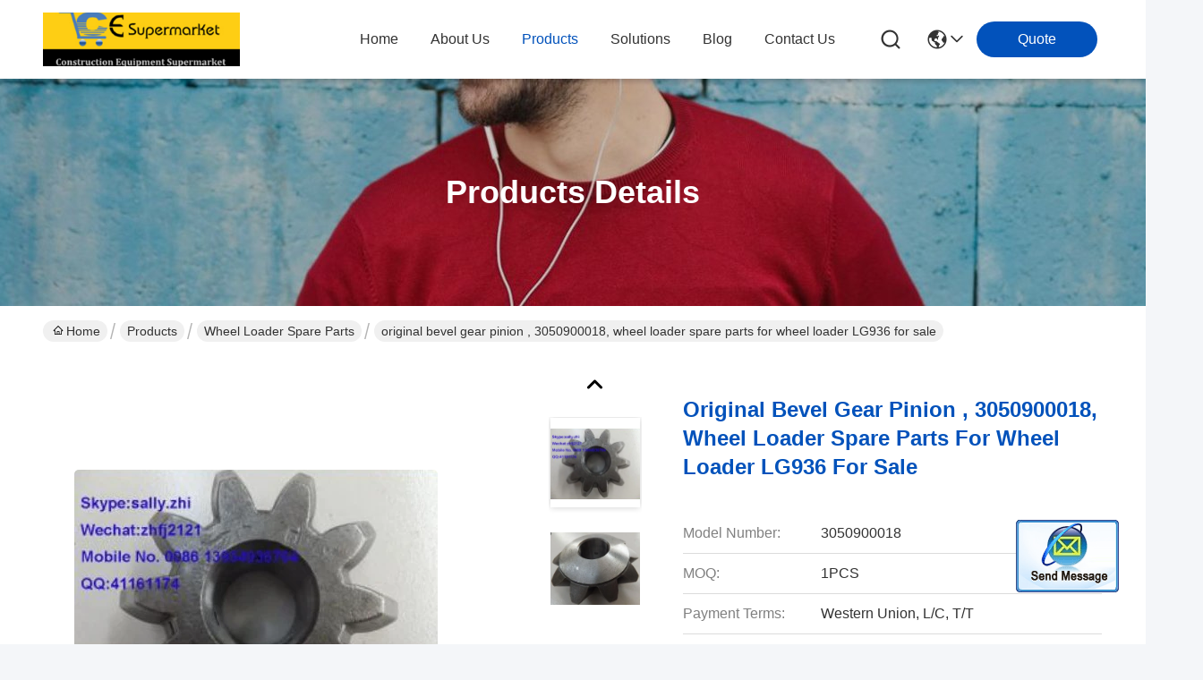

--- FILE ---
content_type: text/html
request_url: https://www.sdlgloaderparts.com/sale-9345829-original-bevel-gear-pinion-3050900018-wheel-loader-spare-parts-for-wheel-loader-lg936-for-sale.html
body_size: 41107
content:

<!DOCTYPE html>
<html lang="en">
<head>
	<meta charset="utf-8">
	<meta http-equiv="X-UA-Compatible" content="IE=edge">
	<meta name="viewport" content="width=device-width, initial-scale=1, maximum-scale=1, minimum-scale=1" />
    <title>original  bevel gear pinion , 3050900018,  wheel loader spare parts for  wheel loader LG936 for sale</title>
    <meta name="keywords" content="wheel loader spare parts, original  bevel gear pinion , 3050900018,  wheel loader spare parts for  wheel loader LG936 for sale, wheel loader spare parts for sale, wheel loader spare parts price" />
    <meta name="description" content="High quality original  bevel gear pinion , 3050900018,  wheel loader spare parts for  wheel loader LG936 for sale from China, China's leading product market wheel loader spare parts product market, With strict quality control wheel loader spare parts factories, Producing high quality original  bevel gear pinion , 3050900018,  wheel loader spare parts for  wheel loader LG936 for sale Products." />
     <link rel='preload'
					  href=/photo/sdlgloaderparts/sitetpl/style/commonV2.css?ver=1735111391 as='style'><link type='text/css' rel='stylesheet'
					  href=/photo/sdlgloaderparts/sitetpl/style/commonV2.css?ver=1735111391 media='all'><meta property="og:title" content="original  bevel gear pinion , 3050900018,  wheel loader spare parts for  wheel loader LG936 for sale" />
<meta property="og:description" content="High quality original  bevel gear pinion , 3050900018,  wheel loader spare parts for  wheel loader LG936 for sale from China, China's leading product market wheel loader spare parts product market, With strict quality control wheel loader spare parts factories, Producing high quality original  bevel gear pinion , 3050900018,  wheel loader spare parts for  wheel loader LG936 for sale Products." />
<meta property="og:type" content="product" />
<meta property="og:availability" content="instock" />
<meta property="og:site_name" content="shandong weiman machinery co.,ltd" />
<meta property="og:url" content="https://www.sdlgloaderparts.com/sale-9345829-original-bevel-gear-pinion-3050900018-wheel-loader-spare-parts-for-wheel-loader-lg936-for-sale.html" />
<meta property="og:image" content="https://english.sdlgloaderparts.com/photo/ps33003625-original_bevel_gear_pinion_3050900018_wheel_loader_spare_parts_for_wheel_loader_lg936_for_sale.jpg" />
<link rel="canonical" href="https://www.sdlgloaderparts.com/sale-9345829-original-bevel-gear-pinion-3050900018-wheel-loader-spare-parts-for-wheel-loader-lg936-for-sale.html" />
<style type="text/css">
/*<![CDATA[*/
.consent__cookie {position: fixed;top: 0;left: 0;width: 100%;height: 0%;z-index: 100000;}.consent__cookie_bg {position: fixed;top: 0;left: 0;width: 100%;height: 100%;background: #000;opacity: .6;display: none }.consent__cookie_rel {position: fixed;bottom:0;left: 0;width: 100%;background: #fff;display: -webkit-box;display: -ms-flexbox;display: flex;flex-wrap: wrap;padding: 24px 80px;-webkit-box-sizing: border-box;box-sizing: border-box;-webkit-box-pack: justify;-ms-flex-pack: justify;justify-content: space-between;-webkit-transition: all ease-in-out .3s;transition: all ease-in-out .3s }.consent__close {position: absolute;top: 20px;right: 20px;cursor: pointer }.consent__close svg {fill: #777 }.consent__close:hover svg {fill: #000 }.consent__cookie_box {flex: 1;word-break: break-word;}.consent__warm {color: #777;font-size: 16px;margin-bottom: 12px;line-height: 19px }.consent__title {color: #333;font-size: 20px;font-weight: 600;margin-bottom: 12px;line-height: 23px }.consent__itxt {color: #333;font-size: 14px;margin-bottom: 12px;display: -webkit-box;display: -ms-flexbox;display: flex;-webkit-box-align: center;-ms-flex-align: center;align-items: center }.consent__itxt i {display: -webkit-inline-box;display: -ms-inline-flexbox;display: inline-flex;width: 28px;height: 28px;border-radius: 50%;background: #e0f9e9;margin-right: 8px;-webkit-box-align: center;-ms-flex-align: center;align-items: center;-webkit-box-pack: center;-ms-flex-pack: center;justify-content: center }.consent__itxt svg {fill: #3ca860 }.consent__txt {color: #a6a6a6;font-size: 14px;margin-bottom: 8px;line-height: 17px }.consent__btns {display: -webkit-box;display: -ms-flexbox;display: flex;-webkit-box-orient: vertical;-webkit-box-direction: normal;-ms-flex-direction: column;flex-direction: column;-webkit-box-pack: center;-ms-flex-pack: center;justify-content: center;flex-shrink: 0;}.consent__btn {width: 280px;height: 40px;line-height: 40px;text-align: center;background: #3ca860;color: #fff;border-radius: 4px;margin: 8px 0;-webkit-box-sizing: border-box;box-sizing: border-box;cursor: pointer;font-size:14px}.consent__btn:hover {background: #00823b }.consent__btn.empty {color: #3ca860;border: 1px solid #3ca860;background: #fff }.consent__btn.empty:hover {background: #3ca860;color: #fff }.open .consent__cookie_bg {display: block }.open .consent__cookie_rel {bottom: 0 }@media (max-width: 760px) {.consent__btns {width: 100%;align-items: center;}.consent__cookie_rel {padding: 20px 24px }}.consent__cookie.open {display: block;}.consent__cookie {display: none;}
/*]]>*/
</style>
<script type="text/javascript">
/*<![CDATA[*/
window.isvideotpl = 0;window.detailurl = '';
var isShowGuide=0;showGuideColor=0;var company_type = 4;var webim_domain = '';

var colorUrl = '';
var aisearch = 0;
var selfUrl = '';
window.playerReportUrl='/vod/view_count/report';
var query_string = ["Products","Detail"];
var g_tp = '';
var customtplcolor = 99716;
window.predomainsub = "";
/*]]>*/
</script>
</head>
<body>
<img src="/logo.gif" style="display:none" alt="logo"/>
	<div id="floatAd" style="z-index: 110000;position:absolute;right:30px;bottom:60px;display: block;
	height:245px;		">
		<form method="post"
		      onSubmit="return changeAction(this,'/contactnow.html');">
			<input type="hidden" name="pid" value="9345829"/>
			<input alt='Send Message' onclick="this.blur()" type="image"
			       src="/images/floatimage_2.gif"/>
		</form>

			</div>
<a style="display: none!important;" title="shandong weiman machinery co.,ltd" class="float-inquiry" href="/contactnow.html" onclick='setinquiryCookie("{\"showproduct\":1,\"pid\":\"9345829\",\"name\":\"original  bevel gear pinion , 3050900018,  wheel loader spare parts for  wheel loader LG936 for sale\",\"source_url\":\"\\/sale-9345829-original-bevel-gear-pinion-3050900018-wheel-loader-spare-parts-for-wheel-loader-lg936-for-sale.html\",\"picurl\":\"\\/photo\\/pd33003625-original_bevel_gear_pinion_3050900018_wheel_loader_spare_parts_for_wheel_loader_lg936_for_sale.jpg\",\"propertyDetail\":[[\"Colour\",\"grey\"],[\"part No.\",\"3050900018\"],[\"brand\",\"SDLG\"],[\"weight\",\"3kgs\"]],\"company_name\":null,\"picurl_c\":\"\\/photo\\/pc33003625-original_bevel_gear_pinion_3050900018_wheel_loader_spare_parts_for_wheel_loader_lg936_for_sale.jpg\",\"price\":\"\",\"username\":\"\\u652f\\u5bcc\\u5a1f\",\"viewTime\":\"Last Login : 9 hours 38 minutes ago\",\"subject\":\"I am interested in your original  bevel gear pinion , 3050900018,  wheel loader spare parts for  wheel loader LG936 for sale\",\"countrycode\":\"\"}");'></a>
<script>
var originProductInfo = '';
var originProductInfo = {"showproduct":1,"pid":"9345829","name":"original  bevel gear pinion , 3050900018,  wheel loader spare parts for  wheel loader LG936 for sale","source_url":"\/sale-9345829-original-bevel-gear-pinion-3050900018-wheel-loader-spare-parts-for-wheel-loader-lg936-for-sale.html","picurl":"\/photo\/pd33003625-original_bevel_gear_pinion_3050900018_wheel_loader_spare_parts_for_wheel_loader_lg936_for_sale.jpg","propertyDetail":[["Colour","grey"],["part No.","3050900018"],["brand","SDLG"],["weight","3kgs"]],"company_name":null,"picurl_c":"\/photo\/pc33003625-original_bevel_gear_pinion_3050900018_wheel_loader_spare_parts_for_wheel_loader_lg936_for_sale.jpg","price":"","username":"\u652f\u5bcc\u5a1f","viewTime":"Last Login : 0 hours 38 minutes ago","subject":"I am interested in your original  bevel gear pinion , 3050900018,  wheel loader spare parts for  wheel loader LG936 for sale","countrycode":""};
var save_url = "/contactsave.html";
var update_url = "/updateinquiry.html";
var productInfo = {};
var defaulProductInfo = {};
var myDate = new Date();
var curDate = myDate.getFullYear()+'-'+(parseInt(myDate.getMonth())+1)+'-'+myDate.getDate();
var message = '';
var default_pop = 1;
var leaveMessageDialog = document.getElementsByClassName('leave-message-dialog')[0]; // 获取弹层
var _$$ = function (dom) {
    return document.querySelectorAll(dom);
};
resInfo = originProductInfo;
resInfo['name'] = resInfo['name'] || '';
defaulProductInfo.pid = resInfo['pid'];
defaulProductInfo.productName = resInfo['name'] ?? '';
defaulProductInfo.productInfo = resInfo['propertyDetail'];
defaulProductInfo.productImg = resInfo['picurl_c'];
defaulProductInfo.subject = resInfo['subject'] ?? '';
defaulProductInfo.productImgAlt = resInfo['name'] ?? '';
var inquirypopup_tmp = 1;
var message = 'Dear,'+'\r\n'+"I am interested in"+' '+trim(resInfo['name'])+", could you send me more details such as type, size, MOQ, material, etc."+'\r\n'+"Thanks!"+'\r\n'+"Waiting for your reply.";
var message_1 = 'Dear,'+'\r\n'+"I am interested in"+' '+trim(resInfo['name'])+", could you send me more details such as type, size, MOQ, material, etc."+'\r\n'+"Thanks!"+'\r\n'+"Waiting for your reply.";
var message_2 = 'Hello,'+'\r\n'+"I am looking for"+' '+trim(resInfo['name'])+", please send me the price, specification and picture."+'\r\n'+"Your swift response will be highly appreciated."+'\r\n'+"Feel free to contact me for more information."+'\r\n'+"Thanks a lot.";
var message_3 = 'Hello,'+'\r\n'+trim(resInfo['name'])+' '+"meets my expectations."+'\r\n'+"Please give me the best price and some other product information."+'\r\n'+"Feel free to contact me via my mail."+'\r\n'+"Thanks a lot.";

var message_4 = 'Dear,'+'\r\n'+"What is the FOB price on your"+' '+trim(resInfo['name'])+'?'+'\r\n'+"Which is the nearest port name?"+'\r\n'+"Please reply me as soon as possible, it would be better to share further information."+'\r\n'+"Regards!";
var message_5 = 'Hi there,'+'\r\n'+"I am very interested in your"+' '+trim(resInfo['name'])+'.'+'\r\n'+"Please send me your product details."+'\r\n'+"Looking forward to your quick reply."+'\r\n'+"Feel free to contact me by mail."+'\r\n'+"Regards!";

var message_6 = 'Dear,'+'\r\n'+"Please provide us with information about your"+' '+trim(resInfo['name'])+", such as type, size, material, and of course the best price."+'\r\n'+"Looking forward to your quick reply."+'\r\n'+"Thank you!";
var message_7 = 'Dear,'+'\r\n'+"Can you supply"+' '+trim(resInfo['name'])+" for us?"+'\r\n'+"First we want a price list and some product details."+'\r\n'+"I hope to get reply asap and look forward to cooperation."+'\r\n'+"Thank you very much.";
var message_8 = 'hi,'+'\r\n'+"I am looking for"+' '+trim(resInfo['name'])+", please give me some more detailed product information."+'\r\n'+"I look forward to your reply."+'\r\n'+"Thank you!";
var message_9 = 'Hello,'+'\r\n'+"Your"+' '+trim(resInfo['name'])+" meets my requirements very well."+'\r\n'+"Please send me the price, specification, and similar model will be OK."+'\r\n'+"Feel free to chat with me."+'\r\n'+"Thanks!";
var message_10 = 'Dear,'+'\r\n'+"I want to know more about the details and quotation of"+' '+trim(resInfo['name'])+'.'+'\r\n'+"Feel free to contact me."+'\r\n'+"Regards!";

var r = getRandom(1,10);

defaulProductInfo.message = eval("message_"+r);
    defaulProductInfo.message = eval("message_"+r);
        var mytAjax = {

    post: function(url, data, fn) {
        var xhr = new XMLHttpRequest();
        xhr.open("POST", url, true);
        xhr.setRequestHeader("Content-Type", "application/x-www-form-urlencoded;charset=UTF-8");
        xhr.setRequestHeader("X-Requested-With", "XMLHttpRequest");
        xhr.setRequestHeader('Content-Type','text/plain;charset=UTF-8');
        xhr.onreadystatechange = function() {
            if(xhr.readyState == 4 && (xhr.status == 200 || xhr.status == 304)) {
                fn.call(this, xhr.responseText);
            }
        };
        xhr.send(data);
    },

    postform: function(url, data, fn) {
        var xhr = new XMLHttpRequest();
        xhr.open("POST", url, true);
        xhr.setRequestHeader("X-Requested-With", "XMLHttpRequest");
        xhr.onreadystatechange = function() {
            if(xhr.readyState == 4 && (xhr.status == 200 || xhr.status == 304)) {
                fn.call(this, xhr.responseText);
            }
        };
        xhr.send(data);
    }
};
/*window.onload = function(){
    leaveMessageDialog = document.getElementsByClassName('leave-message-dialog')[0];
    if (window.localStorage.recordDialogStatus=='undefined' || (window.localStorage.recordDialogStatus!='undefined' && window.localStorage.recordDialogStatus != curDate)) {
        setTimeout(function(){
            if(parseInt(inquirypopup_tmp%10) == 1){
                creatDialog(defaulProductInfo, 1);
            }
        }, 6000);
    }
};*/
function trim(str)
{
    str = str.replace(/(^\s*)/g,"");
    return str.replace(/(\s*$)/g,"");
};
function getRandom(m,n){
    var num = Math.floor(Math.random()*(m - n) + n);
    return num;
};
function strBtn(param) {

    var starattextarea = document.getElementById("textareamessage").value.length;
    var email = document.getElementById("startEmail").value;

    var default_tip = document.querySelectorAll(".watermark_container").length;
    if (20 < starattextarea && starattextarea < 3000) {
        if(default_tip>0){
            document.getElementById("textareamessage1").parentNode.parentNode.nextElementSibling.style.display = "none";
        }else{
            document.getElementById("textareamessage1").parentNode.nextElementSibling.style.display = "none";
        }

    } else {
        if(default_tip>0){
            document.getElementById("textareamessage1").parentNode.parentNode.nextElementSibling.style.display = "block";
        }else{
            document.getElementById("textareamessage1").parentNode.nextElementSibling.style.display = "block";
        }

        return;
    }

    // var re = /^([a-zA-Z0-9_-])+@([a-zA-Z0-9_-])+\.([a-zA-Z0-9_-])+/i;/*邮箱不区分大小写*/
    var re = /^[a-zA-Z0-9][\w-]*(\.?[\w-]+)*@[a-zA-Z0-9-]+(\.[a-zA-Z0-9]+)+$/i;
    if (!re.test(email)) {
        document.getElementById("startEmail").nextElementSibling.style.display = "block";
        return;
    } else {
        document.getElementById("startEmail").nextElementSibling.style.display = "none";
    }

    var subject = document.getElementById("pop_subject").value;
    var pid = document.getElementById("pop_pid").value;
    var message = document.getElementById("textareamessage").value;
    var sender_email = document.getElementById("startEmail").value;
    var tel = '';
    if (document.getElementById("tel0") != undefined && document.getElementById("tel0") != '')
        tel = document.getElementById("tel0").value;
    var form_serialize = '&tel='+tel;

    form_serialize = form_serialize.replace(/\+/g, "%2B");
    mytAjax.post(save_url,"pid="+pid+"&subject="+subject+"&email="+sender_email+"&message="+(message)+form_serialize,function(res){
        var mes = JSON.parse(res);
        if(mes.status == 200){
            var iid = mes.iid;
            document.getElementById("pop_iid").value = iid;
            document.getElementById("pop_uuid").value = mes.uuid;

            if(typeof gtag_report_conversion === "function"){
                gtag_report_conversion();//执行统计js代码
            }
            if(typeof fbq === "function"){
                fbq('track','Purchase');//执行统计js代码
            }
        }
    });
    for (var index = 0; index < document.querySelectorAll(".dialog-content-pql").length; index++) {
        document.querySelectorAll(".dialog-content-pql")[index].style.display = "none";
    };
    $('#idphonepql').val(tel);
    document.getElementById("dialog-content-pql-id").style.display = "block";
    ;
};
function twoBtnOk(param) {

    var selectgender = document.getElementById("Mr").innerHTML;
    var iid = document.getElementById("pop_iid").value;
    var sendername = document.getElementById("idnamepql").value;
    var senderphone = document.getElementById("idphonepql").value;
    var sendercname = document.getElementById("idcompanypql").value;
    var uuid = document.getElementById("pop_uuid").value;
    var gender = 2;
    if(selectgender == 'Mr.') gender = 0;
    if(selectgender == 'Mrs.') gender = 1;
    var pid = document.getElementById("pop_pid").value;
    var form_serialize = '';

        form_serialize = form_serialize.replace(/\+/g, "%2B");

    mytAjax.post(update_url,"iid="+iid+"&gender="+gender+"&uuid="+uuid+"&name="+(sendername)+"&tel="+(senderphone)+"&company="+(sendercname)+form_serialize,function(res){});

    for (var index = 0; index < document.querySelectorAll(".dialog-content-pql").length; index++) {
        document.querySelectorAll(".dialog-content-pql")[index].style.display = "none";
    };
    document.getElementById("dialog-content-pql-ok").style.display = "block";

};
function toCheckMust(name) {
    $('#'+name+'error').hide();
}
function handClidk(param) {
    var starattextarea = document.getElementById("textareamessage1").value.length;
    var email = document.getElementById("startEmail1").value;
    var default_tip = document.querySelectorAll(".watermark_container").length;
    if (20 < starattextarea && starattextarea < 3000) {
        if(default_tip>0){
            document.getElementById("textareamessage1").parentNode.parentNode.nextElementSibling.style.display = "none";
        }else{
            document.getElementById("textareamessage1").parentNode.nextElementSibling.style.display = "none";
        }

    } else {
        if(default_tip>0){
            document.getElementById("textareamessage1").parentNode.parentNode.nextElementSibling.style.display = "block";
        }else{
            document.getElementById("textareamessage1").parentNode.nextElementSibling.style.display = "block";
        }

        return;
    }

    // var re = /^([a-zA-Z0-9_-])+@([a-zA-Z0-9_-])+\.([a-zA-Z0-9_-])+/i;
    var re = /^[a-zA-Z0-9][\w-]*(\.?[\w-]+)*@[a-zA-Z0-9-]+(\.[a-zA-Z0-9]+)+$/i;
    if (!re.test(email)) {
        document.getElementById("startEmail1").nextElementSibling.style.display = "block";
        return;
    } else {
        document.getElementById("startEmail1").nextElementSibling.style.display = "none";
    }

    var subject = document.getElementById("pop_subject").value;
    var pid = document.getElementById("pop_pid").value;
    var message = document.getElementById("textareamessage1").value;
    var sender_email = document.getElementById("startEmail1").value;
    var form_serialize = tel = '';
    if (document.getElementById("tel1") != undefined && document.getElementById("tel1") != '')
        tel = document.getElementById("tel1").value;
        mytAjax.post(save_url,"email="+sender_email+"&tel="+tel+"&pid="+pid+"&message="+message+"&subject="+subject+form_serialize,function(res){

        var mes = JSON.parse(res);
        if(mes.status == 200){
            var iid = mes.iid;
            document.getElementById("pop_iid").value = iid;
            document.getElementById("pop_uuid").value = mes.uuid;
            if(typeof gtag_report_conversion === "function"){
                gtag_report_conversion();//执行统计js代码
            }
        }

    });
    for (var index = 0; index < document.querySelectorAll(".dialog-content-pql").length; index++) {
        document.querySelectorAll(".dialog-content-pql")[index].style.display = "none";
    };
    $('#idphonepql').val(tel);
    document.getElementById("dialog-content-pql-id").style.display = "block";

};
window.addEventListener('load', function () {
    $('.checkbox-wrap label').each(function(){
        if($(this).find('input').prop('checked')){
            $(this).addClass('on')
        }else {
            $(this).removeClass('on')
        }
    })
    $(document).on('click', '.checkbox-wrap label' , function(ev){
        if (ev.target.tagName.toUpperCase() != 'INPUT') {
            $(this).toggleClass('on')
        }
    })
})

function hand_video(pdata) {
    data = JSON.parse(pdata);
    productInfo.productName = data.productName;
    productInfo.productInfo = data.productInfo;
    productInfo.productImg = data.productImg;
    productInfo.subject = data.subject;

    var message = 'Dear,'+'\r\n'+"I am interested in"+' '+trim(data.productName)+", could you send me more details such as type, size, quantity, material, etc."+'\r\n'+"Thanks!"+'\r\n'+"Waiting for your reply.";

    var message = 'Dear,'+'\r\n'+"I am interested in"+' '+trim(data.productName)+", could you send me more details such as type, size, MOQ, material, etc."+'\r\n'+"Thanks!"+'\r\n'+"Waiting for your reply.";
    var message_1 = 'Dear,'+'\r\n'+"I am interested in"+' '+trim(data.productName)+", could you send me more details such as type, size, MOQ, material, etc."+'\r\n'+"Thanks!"+'\r\n'+"Waiting for your reply.";
    var message_2 = 'Hello,'+'\r\n'+"I am looking for"+' '+trim(data.productName)+", please send me the price, specification and picture."+'\r\n'+"Your swift response will be highly appreciated."+'\r\n'+"Feel free to contact me for more information."+'\r\n'+"Thanks a lot.";
    var message_3 = 'Hello,'+'\r\n'+trim(data.productName)+' '+"meets my expectations."+'\r\n'+"Please give me the best price and some other product information."+'\r\n'+"Feel free to contact me via my mail."+'\r\n'+"Thanks a lot.";

    var message_4 = 'Dear,'+'\r\n'+"What is the FOB price on your"+' '+trim(data.productName)+'?'+'\r\n'+"Which is the nearest port name?"+'\r\n'+"Please reply me as soon as possible, it would be better to share further information."+'\r\n'+"Regards!";
    var message_5 = 'Hi there,'+'\r\n'+"I am very interested in your"+' '+trim(data.productName)+'.'+'\r\n'+"Please send me your product details."+'\r\n'+"Looking forward to your quick reply."+'\r\n'+"Feel free to contact me by mail."+'\r\n'+"Regards!";

    var message_6 = 'Dear,'+'\r\n'+"Please provide us with information about your"+' '+trim(data.productName)+", such as type, size, material, and of course the best price."+'\r\n'+"Looking forward to your quick reply."+'\r\n'+"Thank you!";
    var message_7 = 'Dear,'+'\r\n'+"Can you supply"+' '+trim(data.productName)+" for us?"+'\r\n'+"First we want a price list and some product details."+'\r\n'+"I hope to get reply asap and look forward to cooperation."+'\r\n'+"Thank you very much.";
    var message_8 = 'hi,'+'\r\n'+"I am looking for"+' '+trim(data.productName)+", please give me some more detailed product information."+'\r\n'+"I look forward to your reply."+'\r\n'+"Thank you!";
    var message_9 = 'Hello,'+'\r\n'+"Your"+' '+trim(data.productName)+" meets my requirements very well."+'\r\n'+"Please send me the price, specification, and similar model will be OK."+'\r\n'+"Feel free to chat with me."+'\r\n'+"Thanks!";
    var message_10 = 'Dear,'+'\r\n'+"I want to know more about the details and quotation of"+' '+trim(data.productName)+'.'+'\r\n'+"Feel free to contact me."+'\r\n'+"Regards!";

    var r = getRandom(1,10);

    productInfo.message = eval("message_"+r);
            if(parseInt(inquirypopup_tmp/10) == 1){
        productInfo.message = "";
    }
    productInfo.pid = data.pid;
    creatDialog(productInfo, 2);
};

function handDialog(pdata) {
    data = JSON.parse(pdata);
    productInfo.productName = data.productName;
    productInfo.productInfo = data.productInfo;
    productInfo.productImg = data.productImg;
    productInfo.subject = data.subject;

    var message = 'Dear,'+'\r\n'+"I am interested in"+' '+trim(data.productName)+", could you send me more details such as type, size, quantity, material, etc."+'\r\n'+"Thanks!"+'\r\n'+"Waiting for your reply.";

    var message = 'Dear,'+'\r\n'+"I am interested in"+' '+trim(data.productName)+", could you send me more details such as type, size, MOQ, material, etc."+'\r\n'+"Thanks!"+'\r\n'+"Waiting for your reply.";
    var message_1 = 'Dear,'+'\r\n'+"I am interested in"+' '+trim(data.productName)+", could you send me more details such as type, size, MOQ, material, etc."+'\r\n'+"Thanks!"+'\r\n'+"Waiting for your reply.";
    var message_2 = 'Hello,'+'\r\n'+"I am looking for"+' '+trim(data.productName)+", please send me the price, specification and picture."+'\r\n'+"Your swift response will be highly appreciated."+'\r\n'+"Feel free to contact me for more information."+'\r\n'+"Thanks a lot.";
    var message_3 = 'Hello,'+'\r\n'+trim(data.productName)+' '+"meets my expectations."+'\r\n'+"Please give me the best price and some other product information."+'\r\n'+"Feel free to contact me via my mail."+'\r\n'+"Thanks a lot.";

    var message_4 = 'Dear,'+'\r\n'+"What is the FOB price on your"+' '+trim(data.productName)+'?'+'\r\n'+"Which is the nearest port name?"+'\r\n'+"Please reply me as soon as possible, it would be better to share further information."+'\r\n'+"Regards!";
    var message_5 = 'Hi there,'+'\r\n'+"I am very interested in your"+' '+trim(data.productName)+'.'+'\r\n'+"Please send me your product details."+'\r\n'+"Looking forward to your quick reply."+'\r\n'+"Feel free to contact me by mail."+'\r\n'+"Regards!";

    var message_6 = 'Dear,'+'\r\n'+"Please provide us with information about your"+' '+trim(data.productName)+", such as type, size, material, and of course the best price."+'\r\n'+"Looking forward to your quick reply."+'\r\n'+"Thank you!";
    var message_7 = 'Dear,'+'\r\n'+"Can you supply"+' '+trim(data.productName)+" for us?"+'\r\n'+"First we want a price list and some product details."+'\r\n'+"I hope to get reply asap and look forward to cooperation."+'\r\n'+"Thank you very much.";
    var message_8 = 'hi,'+'\r\n'+"I am looking for"+' '+trim(data.productName)+", please give me some more detailed product information."+'\r\n'+"I look forward to your reply."+'\r\n'+"Thank you!";
    var message_9 = 'Hello,'+'\r\n'+"Your"+' '+trim(data.productName)+" meets my requirements very well."+'\r\n'+"Please send me the price, specification, and similar model will be OK."+'\r\n'+"Feel free to chat with me."+'\r\n'+"Thanks!";
    var message_10 = 'Dear,'+'\r\n'+"I want to know more about the details and quotation of"+' '+trim(data.productName)+'.'+'\r\n'+"Feel free to contact me."+'\r\n'+"Regards!";

    var r = getRandom(1,10);
    productInfo.message = eval("message_"+r);
            if(parseInt(inquirypopup_tmp/10) == 1){
        productInfo.message = "";
    }
    productInfo.pid = data.pid;
    creatDialog(productInfo, 2);
};

function closepql(param) {

    leaveMessageDialog.style.display = 'none';
};

function closepql2(param) {

    for (var index = 0; index < document.querySelectorAll(".dialog-content-pql").length; index++) {
        document.querySelectorAll(".dialog-content-pql")[index].style.display = "none";
    };
    document.getElementById("dialog-content-pql-ok").style.display = "block";
};

function decodeHtmlEntities(str) {
    var tempElement = document.createElement('div');
    tempElement.innerHTML = str;
    return tempElement.textContent || tempElement.innerText || '';
}

function initProduct(productInfo,type){

    productInfo.productName = decodeHtmlEntities(productInfo.productName);
    productInfo.message = decodeHtmlEntities(productInfo.message);

    leaveMessageDialog = document.getElementsByClassName('leave-message-dialog')[0];
    leaveMessageDialog.style.display = "block";
    if(type == 3){
        var popinquiryemail = document.getElementById("popinquiryemail").value;
        _$$("#startEmail1")[0].value = popinquiryemail;
    }else{
        _$$("#startEmail1")[0].value = "";
    }
    _$$("#startEmail")[0].value = "";
    _$$("#idnamepql")[0].value = "";
    _$$("#idphonepql")[0].value = "";
    _$$("#idcompanypql")[0].value = "";

    _$$("#pop_pid")[0].value = productInfo.pid;
    _$$("#pop_subject")[0].value = productInfo.subject;
    
    if(parseInt(inquirypopup_tmp/10) == 1){
        productInfo.message = "";
    }

    _$$("#textareamessage1")[0].value = productInfo.message;
    _$$("#textareamessage")[0].value = productInfo.message;

    _$$("#dialog-content-pql-id .titlep")[0].innerHTML = productInfo.productName;
    _$$("#dialog-content-pql-id img")[0].setAttribute("src", productInfo.productImg);
    _$$("#dialog-content-pql-id img")[0].setAttribute("alt", productInfo.productImgAlt);

    _$$("#dialog-content-pql-id-hand img")[0].setAttribute("src", productInfo.productImg);
    _$$("#dialog-content-pql-id-hand img")[0].setAttribute("alt", productInfo.productImgAlt);
    _$$("#dialog-content-pql-id-hand .titlep")[0].innerHTML = productInfo.productName;

    if (productInfo.productInfo.length > 0) {
        var ul2, ul;
        ul = document.createElement("ul");
        for (var index = 0; index < productInfo.productInfo.length; index++) {
            var el = productInfo.productInfo[index];
            var li = document.createElement("li");
            var span1 = document.createElement("span");
            span1.innerHTML = el[0] + ":";
            var span2 = document.createElement("span");
            span2.innerHTML = el[1];
            li.appendChild(span1);
            li.appendChild(span2);
            ul.appendChild(li);

        }
        ul2 = ul.cloneNode(true);
        if (type === 1) {
            _$$("#dialog-content-pql-id .left")[0].replaceChild(ul, _$$("#dialog-content-pql-id .left ul")[0]);
        } else {
            _$$("#dialog-content-pql-id-hand .left")[0].replaceChild(ul2, _$$("#dialog-content-pql-id-hand .left ul")[0]);
            _$$("#dialog-content-pql-id .left")[0].replaceChild(ul, _$$("#dialog-content-pql-id .left ul")[0]);
        }
    };
    for (var index = 0; index < _$$("#dialog-content-pql-id .right ul li").length; index++) {
        _$$("#dialog-content-pql-id .right ul li")[index].addEventListener("click", function (params) {
            _$$("#dialog-content-pql-id .right #Mr")[0].innerHTML = this.innerHTML
        }, false)

    };

};
function closeInquiryCreateDialog() {
    document.getElementById("xuanpan_dialog_box_pql").style.display = "none";
};
function showInquiryCreateDialog() {
    document.getElementById("xuanpan_dialog_box_pql").style.display = "block";
};
function submitPopInquiry(){
    var message = document.getElementById("inquiry_message").value;
    var email = document.getElementById("inquiry_email").value;
    var subject = defaulProductInfo.subject;
    var pid = defaulProductInfo.pid;
    if (email === undefined) {
        showInquiryCreateDialog();
        document.getElementById("inquiry_email").style.border = "1px solid red";
        return false;
    };
    if (message === undefined) {
        showInquiryCreateDialog();
        document.getElementById("inquiry_message").style.border = "1px solid red";
        return false;
    };
    if (email.search(/^\w+((-\w+)|(\.\w+))*\@[A-Za-z0-9]+((\.|-)[A-Za-z0-9]+)*\.[A-Za-z0-9]+$/) == -1) {
        document.getElementById("inquiry_email").style.border= "1px solid red";
        showInquiryCreateDialog();
        return false;
    } else {
        document.getElementById("inquiry_email").style.border= "";
    };
    if (message.length < 20 || message.length >3000) {
        showInquiryCreateDialog();
        document.getElementById("inquiry_message").style.border = "1px solid red";
        return false;
    } else {
        document.getElementById("inquiry_message").style.border = "";
    };
    var tel = '';
    if (document.getElementById("tel") != undefined && document.getElementById("tel") != '')
        tel = document.getElementById("tel").value;

    mytAjax.post(save_url,"pid="+pid+"&subject="+subject+"&email="+email+"&message="+(message)+'&tel='+tel,function(res){
        var mes = JSON.parse(res);
        if(mes.status == 200){
            var iid = mes.iid;
            document.getElementById("pop_iid").value = iid;
            document.getElementById("pop_uuid").value = mes.uuid;

        }
    });
    initProduct(defaulProductInfo);
    for (var index = 0; index < document.querySelectorAll(".dialog-content-pql").length; index++) {
        document.querySelectorAll(".dialog-content-pql")[index].style.display = "none";
    };
    $('#idphonepql').val(tel);
    document.getElementById("dialog-content-pql-id").style.display = "block";

};

//带附件上传
function submitPopInquiryfile(email_id,message_id,check_sort,name_id,phone_id,company_id,attachments){

    if(typeof(check_sort) == 'undefined'){
        check_sort = 0;
    }
    var message = document.getElementById(message_id).value;
    var email = document.getElementById(email_id).value;
    var attachments = document.getElementById(attachments).value;
    if(typeof(name_id) !== 'undefined' && name_id != ""){
        var name  = document.getElementById(name_id).value;
    }
    if(typeof(phone_id) !== 'undefined' && phone_id != ""){
        var phone = document.getElementById(phone_id).value;
    }
    if(typeof(company_id) !== 'undefined' && company_id != ""){
        var company = document.getElementById(company_id).value;
    }
    var subject = defaulProductInfo.subject;
    var pid = defaulProductInfo.pid;

    if(check_sort == 0){
        if (email === undefined) {
            showInquiryCreateDialog();
            document.getElementById(email_id).style.border = "1px solid red";
            return false;
        };
        if (message === undefined) {
            showInquiryCreateDialog();
            document.getElementById(message_id).style.border = "1px solid red";
            return false;
        };

        if (email.search(/^\w+((-\w+)|(\.\w+))*\@[A-Za-z0-9]+((\.|-)[A-Za-z0-9]+)*\.[A-Za-z0-9]+$/) == -1) {
            document.getElementById(email_id).style.border= "1px solid red";
            showInquiryCreateDialog();
            return false;
        } else {
            document.getElementById(email_id).style.border= "";
        };
        if (message.length < 20 || message.length >3000) {
            showInquiryCreateDialog();
            document.getElementById(message_id).style.border = "1px solid red";
            return false;
        } else {
            document.getElementById(message_id).style.border = "";
        };
    }else{

        if (message === undefined) {
            showInquiryCreateDialog();
            document.getElementById(message_id).style.border = "1px solid red";
            return false;
        };

        if (email === undefined) {
            showInquiryCreateDialog();
            document.getElementById(email_id).style.border = "1px solid red";
            return false;
        };

        if (message.length < 20 || message.length >3000) {
            showInquiryCreateDialog();
            document.getElementById(message_id).style.border = "1px solid red";
            return false;
        } else {
            document.getElementById(message_id).style.border = "";
        };

        if (email.search(/^\w+((-\w+)|(\.\w+))*\@[A-Za-z0-9]+((\.|-)[A-Za-z0-9]+)*\.[A-Za-z0-9]+$/) == -1) {
            document.getElementById(email_id).style.border= "1px solid red";
            showInquiryCreateDialog();
            return false;
        } else {
            document.getElementById(email_id).style.border= "";
        };

    };

    mytAjax.post(save_url,"pid="+pid+"&subject="+subject+"&email="+email+"&message="+message+"&company="+company+"&attachments="+attachments,function(res){
        var mes = JSON.parse(res);
        if(mes.status == 200){
            var iid = mes.iid;
            document.getElementById("pop_iid").value = iid;
            document.getElementById("pop_uuid").value = mes.uuid;

            if(typeof gtag_report_conversion === "function"){
                gtag_report_conversion();//执行统计js代码
            }
            if(typeof fbq === "function"){
                fbq('track','Purchase');//执行统计js代码
            }
        }
    });
    initProduct(defaulProductInfo);

    if(name !== undefined && name != ""){
        _$$("#idnamepql")[0].value = name;
    }

    if(phone !== undefined && phone != ""){
        _$$("#idphonepql")[0].value = phone;
    }

    if(company !== undefined && company != ""){
        _$$("#idcompanypql")[0].value = company;
    }

    for (var index = 0; index < document.querySelectorAll(".dialog-content-pql").length; index++) {
        document.querySelectorAll(".dialog-content-pql")[index].style.display = "none";
    };
    document.getElementById("dialog-content-pql-id").style.display = "block";

};
function submitPopInquiryByParam(email_id,message_id,check_sort,name_id,phone_id,company_id){

    if(typeof(check_sort) == 'undefined'){
        check_sort = 0;
    }

    var senderphone = '';
    var message = document.getElementById(message_id).value;
    var email = document.getElementById(email_id).value;
    if(typeof(name_id) !== 'undefined' && name_id != ""){
        var name  = document.getElementById(name_id).value;
    }
    if(typeof(phone_id) !== 'undefined' && phone_id != ""){
        var phone = document.getElementById(phone_id).value;
        senderphone = phone;
    }
    if(typeof(company_id) !== 'undefined' && company_id != ""){
        var company = document.getElementById(company_id).value;
    }
    var subject = defaulProductInfo.subject;
    var pid = defaulProductInfo.pid;

    if(check_sort == 0){
        if (email === undefined) {
            showInquiryCreateDialog();
            document.getElementById(email_id).style.border = "1px solid red";
            return false;
        };
        if (message === undefined) {
            showInquiryCreateDialog();
            document.getElementById(message_id).style.border = "1px solid red";
            return false;
        };

        if (email.search(/^\w+((-\w+)|(\.\w+))*\@[A-Za-z0-9]+((\.|-)[A-Za-z0-9]+)*\.[A-Za-z0-9]+$/) == -1) {
            document.getElementById(email_id).style.border= "1px solid red";
            showInquiryCreateDialog();
            return false;
        } else {
            document.getElementById(email_id).style.border= "";
        };
        if (message.length < 20 || message.length >3000) {
            showInquiryCreateDialog();
            document.getElementById(message_id).style.border = "1px solid red";
            return false;
        } else {
            document.getElementById(message_id).style.border = "";
        };
    }else{

        if (message === undefined) {
            showInquiryCreateDialog();
            document.getElementById(message_id).style.border = "1px solid red";
            return false;
        };

        if (email === undefined) {
            showInquiryCreateDialog();
            document.getElementById(email_id).style.border = "1px solid red";
            return false;
        };

        if (message.length < 20 || message.length >3000) {
            showInquiryCreateDialog();
            document.getElementById(message_id).style.border = "1px solid red";
            return false;
        } else {
            document.getElementById(message_id).style.border = "";
        };

        if (email.search(/^\w+((-\w+)|(\.\w+))*\@[A-Za-z0-9]+((\.|-)[A-Za-z0-9]+)*\.[A-Za-z0-9]+$/) == -1) {
            document.getElementById(email_id).style.border= "1px solid red";
            showInquiryCreateDialog();
            return false;
        } else {
            document.getElementById(email_id).style.border= "";
        };

    };

    var productsku = "";
    if($("#product_sku").length > 0){
        productsku = $("#product_sku").html();
    }

    mytAjax.post(save_url,"tel="+senderphone+"&pid="+pid+"&subject="+subject+"&email="+email+"&message="+message+"&messagesku="+encodeURI(productsku),function(res){
        var mes = JSON.parse(res);
        if(mes.status == 200){
            var iid = mes.iid;
            document.getElementById("pop_iid").value = iid;
            document.getElementById("pop_uuid").value = mes.uuid;

            if(typeof gtag_report_conversion === "function"){
                gtag_report_conversion();//执行统计js代码
            }
            if(typeof fbq === "function"){
                fbq('track','Purchase');//执行统计js代码
            }
        }
    });
    initProduct(defaulProductInfo);

    if(name !== undefined && name != ""){
        _$$("#idnamepql")[0].value = name;
    }

    if(phone !== undefined && phone != ""){
        _$$("#idphonepql")[0].value = phone;
    }

    if(company !== undefined && company != ""){
        _$$("#idcompanypql")[0].value = company;
    }

    for (var index = 0; index < document.querySelectorAll(".dialog-content-pql").length; index++) {
        document.querySelectorAll(".dialog-content-pql")[index].style.display = "none";

    };
    document.getElementById("dialog-content-pql-id").style.display = "block";

};

function creat_videoDialog(productInfo, type) {

    if(type == 1){
        if(default_pop != 1){
            return false;
        }
        window.localStorage.recordDialogStatus = curDate;
    }else{
        default_pop = 0;
    }
    initProduct(productInfo, type);
    if (type === 1) {
        // 自动弹出
        for (var index = 0; index < document.querySelectorAll(".dialog-content-pql").length; index++) {

            document.querySelectorAll(".dialog-content-pql")[index].style.display = "none";
        };
        document.getElementById("dialog-content-pql").style.display = "block";
    } else {
        // 手动弹出
        for (var index = 0; index < document.querySelectorAll(".dialog-content-pql").length; index++) {
            document.querySelectorAll(".dialog-content-pql")[index].style.display = "none";
        };
        document.getElementById("dialog-content-pql-id-hand").style.display = "block";
    }
}

function creatDialog(productInfo, type) {

    if(type == 1){
        if(default_pop != 1){
            return false;
        }
        window.localStorage.recordDialogStatus = curDate;
    }else{
        default_pop = 0;
    }
    initProduct(productInfo, type);
    if (type === 1) {
        // 自动弹出
        for (var index = 0; index < document.querySelectorAll(".dialog-content-pql").length; index++) {

            document.querySelectorAll(".dialog-content-pql")[index].style.display = "none";
        };
        document.getElementById("dialog-content-pql").style.display = "block";
    } else {
        // 手动弹出
        for (var index = 0; index < document.querySelectorAll(".dialog-content-pql").length; index++) {
            document.querySelectorAll(".dialog-content-pql")[index].style.display = "none";
        };
        document.getElementById("dialog-content-pql-id-hand").style.display = "block";
    }
}

//带邮箱信息打开询盘框 emailtype=1表示带入邮箱
function openDialog(emailtype){
    var type = 2;//不带入邮箱，手动弹出
    if(emailtype == 1){
        var popinquiryemail = document.getElementById("popinquiryemail").value;
        // var re = /^([a-zA-Z0-9_-])+@([a-zA-Z0-9_-])+\.([a-zA-Z0-9_-])+/i;
        var re = /^[a-zA-Z0-9][\w-]*(\.?[\w-]+)*@[a-zA-Z0-9-]+(\.[a-zA-Z0-9]+)+$/i;
        if (!re.test(popinquiryemail)) {
            //前端提示样式;
            showInquiryCreateDialog();
            document.getElementById("popinquiryemail").style.border = "1px solid red";
            return false;
        } else {
            //前端提示样式;
        }
        var type = 3;
    }
    creatDialog(defaulProductInfo,type);
}

//上传附件
function inquiryUploadFile(){
    var fileObj = document.querySelector("#fileId").files[0];
    //构建表单数据
    var formData = new FormData();
    var filesize = fileObj.size;
    if(filesize > 10485760 || filesize == 0) {
        document.getElementById("filetips").style.display = "block";
        return false;
    }else {
        document.getElementById("filetips").style.display = "none";
    }
    formData.append('popinquiryfile', fileObj);
    document.getElementById("quotefileform").reset();
    var save_url = "/inquiryuploadfile.html";
    mytAjax.postform(save_url,formData,function(res){
        var mes = JSON.parse(res);
        if(mes.status == 200){
            document.getElementById("uploader-file-info").innerHTML = document.getElementById("uploader-file-info").innerHTML + "<span class=op>"+mes.attfile.name+"<a class=delatt id=att"+mes.attfile.id+" onclick=delatt("+mes.attfile.id+");>Delete</a></span>";
            var nowattachs = document.getElementById("attachments").value;
            if( nowattachs !== ""){
                var attachs = JSON.parse(nowattachs);
                attachs[mes.attfile.id] = mes.attfile;
            }else{
                var attachs = {};
                attachs[mes.attfile.id] = mes.attfile;
            }
            document.getElementById("attachments").value = JSON.stringify(attachs);
        }
    });
}
//附件删除
function delatt(attid)
{
    var nowattachs = document.getElementById("attachments").value;
    if( nowattachs !== ""){
        var attachs = JSON.parse(nowattachs);
        if(attachs[attid] == ""){
            return false;
        }
        var formData = new FormData();
        var delfile = attachs[attid]['filename'];
        var save_url = "/inquirydelfile.html";
        if(delfile != "") {
            formData.append('delfile', delfile);
            mytAjax.postform(save_url, formData, function (res) {
                if(res !== "") {
                    var mes = JSON.parse(res);
                    if (mes.status == 200) {
                        delete attachs[attid];
                        document.getElementById("attachments").value = JSON.stringify(attachs);
                        var s = document.getElementById("att"+attid);
                        s.parentNode.remove();
                    }
                }
            });
        }
    }else{
        return false;
    }
}

</script>
<div class="leave-message-dialog" style="display: none">
<style>
    .leave-message-dialog .close:before, .leave-message-dialog .close:after{
        content:initial;
    }
</style>
<div class="dialog-content-pql" id="dialog-content-pql" style="display: none">
    <span class="close" onclick="closepql()"><img src="/images/close.png" alt="close"></span>
    <div class="title">
        <p class="firstp-pql">Leave a Message</p>
        <p class="lastp-pql">We will call you back soon!</p>
    </div>
    <div class="form">
        <div class="textarea">
            <textarea style='font-family: robot;'  name="" id="textareamessage" cols="30" rows="10" style="margin-bottom:14px;width:100%"
                placeholder="Please enter your inquiry details."></textarea>
        </div>
        <p class="error-pql"> <span class="icon-pql"><img src="/images/error.png" alt="shandong weiman machinery co.,ltd"></span> Your message must be between 20-3,000 characters!</p>
        <input id="startEmail" type="text" placeholder="Enter your E-mail" onkeydown="if(event.keyCode === 13){ strBtn();}">
        <p class="error-pql"><span class="icon-pql"><img src="/images/error.png" alt="shandong weiman machinery co.,ltd"></span> Please check your E-mail! </p>
                <div class="operations">
            <div class='btn' id="submitStart" type="submit" onclick="strBtn()">SUBMIT</div>
        </div>
            </div>
</div>
<div class="dialog-content-pql dialog-content-pql-id" id="dialog-content-pql-id" style="display:none">
        <span class="close" onclick="closepql2()"><svg t="1648434466530" class="icon" viewBox="0 0 1024 1024" version="1.1" xmlns="http://www.w3.org/2000/svg" p-id="2198" width="16" height="16"><path d="M576 512l277.333333 277.333333-64 64-277.333333-277.333333L234.666667 853.333333 170.666667 789.333333l277.333333-277.333333L170.666667 234.666667 234.666667 170.666667l277.333333 277.333333L789.333333 170.666667 853.333333 234.666667 576 512z" fill="#444444" p-id="2199"></path></svg></span>
    <div class="left">
        <div class="img"><img></div>
        <p class="titlep"></p>
        <ul> </ul>
    </div>
    <div class="right">
                <p class="title">More information facilitates better communication.</p>
                <div style="position: relative;">
            <div class="mr"> <span id="Mr">Mr.</span>
                <ul>
                    <li>Mr.</li>
                    <li>Mrs.</li>
                </ul>
            </div>
            <input style="text-indent: 80px;" type="text" id="idnamepql" placeholder="Input your name">
        </div>
        <input type="text"  id="idphonepql"  placeholder="Phone Number">
        <input type="text" id="idcompanypql"  placeholder="Company" onkeydown="if(event.keyCode === 13){ twoBtnOk();}">
                <div class="btn form_new" id="twoBtnOk" onclick="twoBtnOk()">OK</div>
    </div>
</div>

<div class="dialog-content-pql dialog-content-pql-ok" id="dialog-content-pql-ok" style="display:none">
        <span class="close" onclick="closepql()"><svg t="1648434466530" class="icon" viewBox="0 0 1024 1024" version="1.1" xmlns="http://www.w3.org/2000/svg" p-id="2198" width="16" height="16"><path d="M576 512l277.333333 277.333333-64 64-277.333333-277.333333L234.666667 853.333333 170.666667 789.333333l277.333333-277.333333L170.666667 234.666667 234.666667 170.666667l277.333333 277.333333L789.333333 170.666667 853.333333 234.666667 576 512z" fill="#444444" p-id="2199"></path></svg></span>
    <div class="duihaook"></div>
        <p class="title">Submitted successfully!</p>
        <p class="p1" style="text-align: center; font-size: 18px; margin-top: 14px;">We will call you back soon!</p>
    <div class="btn" onclick="closepql()" id="endOk" style="margin: 0 auto;margin-top: 50px;">OK</div>
</div>
<div class="dialog-content-pql dialog-content-pql-id dialog-content-pql-id-hand" id="dialog-content-pql-id-hand"
    style="display:none">
     <input type="hidden" name="pop_pid" id="pop_pid" value="0">
     <input type="hidden" name="pop_subject" id="pop_subject" value="">
     <input type="hidden" name="pop_iid" id="pop_iid" value="0">
     <input type="hidden" name="pop_uuid" id="pop_uuid" value="0">
        <span class="close" onclick="closepql()"><svg t="1648434466530" class="icon" viewBox="0 0 1024 1024" version="1.1" xmlns="http://www.w3.org/2000/svg" p-id="2198" width="16" height="16"><path d="M576 512l277.333333 277.333333-64 64-277.333333-277.333333L234.666667 853.333333 170.666667 789.333333l277.333333-277.333333L170.666667 234.666667 234.666667 170.666667l277.333333 277.333333L789.333333 170.666667 853.333333 234.666667 576 512z" fill="#444444" p-id="2199"></path></svg></span>
    <div class="left">
        <div class="img"><img></div>
        <p class="titlep"></p>
        <ul> </ul>
    </div>
    <div class="right" style="float:right">
                <div class="title">
            <p class="firstp-pql">Leave a Message</p>
            <p class="lastp-pql">We will call you back soon!</p>
        </div>
                <div class="form">
            <div class="textarea">
                <textarea style='font-family: robot;' name="message" id="textareamessage1" cols="30" rows="10"
                    placeholder="Please enter your inquiry details."></textarea>
            </div>
            <p class="error-pql"> <span class="icon-pql"><img src="/images/error.png" alt="shandong weiman machinery co.,ltd"></span> Your message must be between 20-3,000 characters!</p>

                            <input style="display:none" id="tel1" name="tel" type="text" oninput="value=value.replace(/[^0-9_+-]/g,'');" placeholder="Phone Number">
                        <input id='startEmail1' name='email' data-type='1' type='text'
                   placeholder="Enter your E-mail"
                   onkeydown='if(event.keyCode === 13){ handClidk();}'>
            
            <p class='error-pql'><span class='icon-pql'>
                    <img src="/images/error.png" alt="shandong weiman machinery co.,ltd"></span> Please check your E-mail!            </p>

            <div class="operations">
                <div class='btn' id="submitStart1" type="submit" onclick="handClidk()">SUBMIT</div>
            </div>
        </div>
    </div>
</div>
</div>
<div id="xuanpan_dialog_box_pql" class="xuanpan_dialog_box_pql"
    style="display:none;background:rgba(0,0,0,.6);width:100%;height:100%;position: fixed;top:0;left:0;z-index: 999999;">
    <div class="box_pql"
      style="width:526px;height:206px;background:rgba(255,255,255,1);opacity:1;border-radius:4px;position: absolute;left: 50%;top: 50%;transform: translate(-50%,-50%);">
      <div onclick="closeInquiryCreateDialog()" class="close close_create_dialog"
        style="cursor: pointer;height:42px;width:40px;float:right;padding-top: 16px;"><span
          style="display: inline-block;width: 25px;height: 2px;background: rgb(114, 114, 114);transform: rotate(45deg); "><span
            style="display: block;width: 25px;height: 2px;background: rgb(114, 114, 114);transform: rotate(-90deg); "></span></span>
      </div>
      <div
        style="height: 72px; overflow: hidden; text-overflow: ellipsis; display:-webkit-box;-ebkit-line-clamp: 3;-ebkit-box-orient: vertical; margin-top: 58px; padding: 0 84px; font-size: 18px; color: rgba(51, 51, 51, 1); text-align: center; ">
        Please leave your correct email and detailed requirements (20-3,000 characters).</div>
      <div onclick="closeInquiryCreateDialog()" class="close_create_dialog"
        style="width: 139px; height: 36px; background: rgba(253, 119, 34, 1); border-radius: 4px; margin: 16px auto; color: rgba(255, 255, 255, 1); font-size: 18px; line-height: 36px; text-align: center;">
        OK</div>
    </div>
</div>
<style type="text/css">.vr-asidebox {position: fixed; bottom: 290px; left: 16px; width: 160px; height: 90px; background: #eee; overflow: hidden; border: 4px solid rgba(4, 120, 237, 0.24); box-shadow: 0px 8px 16px rgba(0, 0, 0, 0.08); border-radius: 8px; display: none; z-index: 1000; } .vr-small {position: fixed; bottom: 290px; left: 16px; width: 72px; height: 90px; background: url(/images/ctm_icon_vr.png) no-repeat center; background-size: 69.5px; overflow: hidden; display: none; cursor: pointer; z-index: 1000; display: block; text-decoration: none; } .vr-group {position: relative; } .vr-animate {width: 160px; height: 90px; background: #eee; position: relative; } .js-marquee {/*margin-right: 0!important;*/ } .vr-link {position: absolute; top: 0; left: 0; width: 100%; height: 100%; display: none; } .vr-mask {position: absolute; top: 0px; left: 0px; width: 100%; height: 100%; display: block; background: #000; opacity: 0.4; } .vr-jump {position: absolute; top: 0px; left: 0px; width: 100%; height: 100%; display: block; background: url(/images/ctm_icon_see.png) no-repeat center center; background-size: 34px; font-size: 0; } .vr-close {position: absolute; top: 50%; right: 0px; width: 16px; height: 20px; display: block; transform: translate(0, -50%); background: rgba(255, 255, 255, 0.6); border-radius: 4px 0px 0px 4px; cursor: pointer; } .vr-close i {position: absolute; top: 0px; left: 0px; width: 100%; height: 100%; display: block; background: url(/images/ctm_icon_left.png) no-repeat center center; background-size: 16px; } .vr-group:hover .vr-link {display: block; } .vr-logo {position: absolute; top: 4px; left: 4px; width: 50px; height: 14px; background: url(/images/ctm_icon_vrshow.png) no-repeat; background-size: 48px; }
</style>

<div data-head='head'>
<div class="header_99716  on  " data-script="/js/swiper-bundle.min.js">
    
    
    
    
    
    
    

    <div class="header-wrap">
       <div class="index_language" style="align-items: center;">
      
        <div class="menu-icon">
            <div class="item language2">
                <i class="feitian ft-language1"></i>
                <i class="feitian ft-down1"></i>
                <div class="p_child english_box">
                                        <div class="p_child_item">
                        <a href="https://www.sdlgloaderparts.com/sale-9345829-original-bevel-gear-pinion-3050900018-wheel-loader-spare-parts-for-wheel-loader-lg936-for-sale.html" title="english">english </a>
                    </div>
                                        <div class="p_child_item">
                        <a href="https://spanish.sdlgloaderparts.com/sale-9345829-original-bevel-gear-pinion-3050900018-wheel-loader-spare-parts-for-wheel-loader-lg936-for-sale.html" title="Español">Español </a>
                    </div>
                                        <div class="p_child_item">
                        <a href="https://indonesian.sdlgloaderparts.com/sale-9345829-original-bevel-gear-pinion-3050900018-wheel-loader-spare-parts-for-wheel-loader-lg936-for-sale.html" title="bahasa indonesia">bahasa indonesia </a>
                    </div>
                                    </div>
            </div>
            <i class="feitian ft-menu1"></i>
        </div>
       </div>
        <div class="logo image-all">
            <a href="/" title="shandong weiman machinery co.,ltd">
                <img src="/logo.gif" alt="shandong weiman machinery co.,ltd" />
            </a>
        </div>
        <div class="menu">
         
            <div class="itembox p_child_item">
                <a class="item level1-a " href="/"
                    title="Home">Home</a>
            </div>
            
                        
                        
                        <div class="itembox p_child_item">
                <a class="item level1-a " href="/aboutus.html"
                    title="About Us">about us</a>
                    <div class="p_child">
                        <div class=" p_child_item">
                            <a class="level2-a ecer-ellipsis"
                            href="/aboutus.html" title="Company Profile">Company Profile</a>
                        </div>
                        <div class=" p_child_item">
                            <a class="level2-a ecer-ellipsis"
                            href="/factory.html" title="Factory Tour">factory tour</a>
                        </div>
                        <div class=" p_child_item">
                            <a class="level2-a ecer-ellipsis" 
                            href="/quality.html" title="Quality Control">quality control</a>
                        </div>
                                            </div>
            </div>
                        <div class="itembox p_child_item">

                <a class="item level1-a cur"
                href="/products.html"  title="Products">products
            </a>
                <div class="p_child">

                                        <!-- 二级 -->
                                        <div class="p_child_item">
                   
                        <a class="level2-a ecer-ellipsis cur"
                            href=/supplier-116414-wheel-loader-spare-parts title="quality wheel loader spare parts factory">
                            <h2 class="main-a ecer-ellipsis">wheel loader spare parts</h2>
                                                    </a>
                   
                                            </div>
                                                            <!-- 二级 -->
                                        <div class="p_child_item">
                   
                        <a class="level2-a ecer-ellipsis "
                            href=/supplier-116410-zf-transmission-parts title="quality ZF transmission parts factory">
                            <h2 class="main-a ecer-ellipsis">ZF transmission parts</h2>
                                                    </a>
                   
                                            </div>
                                                            <!-- 二级 -->
                                        <div class="p_child_item">
                   
                        <a class="level2-a ecer-ellipsis "
                            href=/supplier-116415-liugong-spare-parts title="quality LIUGONG spare parts factory">
                            <h2 class="main-a ecer-ellipsis">LIUGONG spare parts</h2>
                                                    </a>
                   
                                            </div>
                                                            <!-- 二级 -->
                                        <div class="p_child_item">
                   
                        <a class="level2-a ecer-ellipsis "
                            href=/supplier-139194-weichai-engine-spare-parts title="quality Weichai Engine spare parts factory">
                            <h2 class="main-a ecer-ellipsis">Weichai Engine spare parts</h2>
                                                    </a>
                   
                                            </div>
                                                            <!-- 二级 -->
                                        <div class="p_child_item">
                   
                        <a class="level2-a ecer-ellipsis "
                            href=/supplier-139195-cummins-engine-spare-parts title="quality Cummins Engine spare parts factory">
                            <h2 class="main-a ecer-ellipsis">Cummins Engine spare parts</h2>
                                                    </a>
                   
                                            </div>
                                                            <!-- 二级 -->
                                        <div class="p_child_item">
                   
                        <a class="level2-a ecer-ellipsis "
                            href=/supplier-139196-yuchai-engine-spare-parts title="quality YUCHAI Engine spare parts factory">
                            <h2 class="main-a ecer-ellipsis">YUCHAI Engine spare parts</h2>
                                                    </a>
                   
                                            </div>
                                                            <!-- 二级 -->
                                        <div class="p_child_item">
                   
                        <a class="level2-a ecer-ellipsis "
                            href=/supplier-139197-deutz-engine-spare-parts title="quality Deutz Engine spare parts factory">
                            <h2 class="main-a ecer-ellipsis">Deutz Engine spare parts</h2>
                                                    </a>
                   
                                            </div>
                                                            <!-- 二级 -->
                                        <div class="p_child_item">
                   
                        <a class="level2-a ecer-ellipsis "
                            href=/supplier-139198-shangchai-engine-spare-parts title="quality Shangchai Engine spare parts factory">
                            <h2 class="main-a ecer-ellipsis">Shangchai Engine spare parts</h2>
                                                    </a>
                   
                                            </div>
                                                            <!-- 二级 -->
                                        <div class="p_child_item">
                   
                        <a class="level2-a ecer-ellipsis "
                            href=/supplier-192492-permco-pump title="quality PERMCO PUMP factory">
                            <h2 class="main-a ecer-ellipsis">PERMCO PUMP</h2>
                                                    </a>
                   
                                            </div>
                                                            <!-- 二级 -->
                                        <div class="p_child_item">
                   
                        <a class="level2-a ecer-ellipsis "
                            href=/supplier-340518-xcmg-spare-parts title="quality XCMG SPARE PARTS factory">
                            <h2 class="main-a ecer-ellipsis">XCMG SPARE PARTS</h2>
                                                    </a>
                   
                                            </div>
                                                            <!-- 二级 -->
                                        <div class="p_child_item">
                   
                        <a class="level2-a ecer-ellipsis "
                            href=/supplier-464165-excavator-spare-parts title="quality Excavator spare parts factory">
                            <h2 class="main-a ecer-ellipsis">Excavator spare parts</h2>
                                                    </a>
                   
                                            </div>
                                                            <!-- 二级 -->
                                        <div class="p_child_item">
                   
                        <a class="level2-a ecer-ellipsis "
                            href=/supplier-464406-grader-spare-parts title="quality Grader spare parts factory">
                            <h2 class="main-a ecer-ellipsis">Grader spare parts</h2>
                                                    </a>
                   
                                            </div>
                                                        </div>
            </div>

    
                                                                                                                                                                                                                                                                                    <div class="itembox p_child_item">
                <a class="item  level1-a "
                    href="/cases.html" title="solutions">solutions</a>
            </div>
            
                                                                                                                                                                                                                                                                                            
                                                                                                                                                                                                            <div class=" itembox p_child_item">
                <a class="item  level1-a "
                    href="/news.html" title="Blog">blog</a>
            </div>
                     
                                                                                                                                                            <div class="itembox p_child_item">
                <a class="item  level1-a  " href="/contactus.html"
                    title="contact">contact us</a>
            </div>
                            
            <div class="item search">
                <div class="serchtext">
                    <i class="feitian ft-close2"></i>
                    <form id="formSearch" method="POST" onsubmit="return jsWidgetSearch(this,'');">
                        <input type="text" onchange="(e)=>{ e.stopPropagation();}" type="text" name="keyword"
                            placeholder="Search" />
                        <button type="submit" style="    background: transparent;    outline: none;    border: none;">
                            <i style="cursor: pointer;" class="feitian ft-search1"></i></button>

                    </form>
                </div>
                <i class="feitian ft-search1"></i>
            </div>
            <div class="item language2">
                <i class="feitian ft-language1"></i>
                <i class="feitian ft-down1"></i>
                <!-- 一级 -->
                <div class="p_child english_box">
                    
                    <div class="p_child_item">
                        <a href="https://www.sdlgloaderparts.com/sale-9345829-original-bevel-gear-pinion-3050900018-wheel-loader-spare-parts-for-wheel-loader-lg936-for-sale.html" title="english">english </a>
                    </div>
                    
                    <div class="p_child_item">
                        <a href="https://spanish.sdlgloaderparts.com/sale-9345829-original-bevel-gear-pinion-3050900018-wheel-loader-spare-parts-for-wheel-loader-lg936-for-sale.html" title="Español">Español </a>
                    </div>
                    
                    <div class="p_child_item">
                        <a href="https://indonesian.sdlgloaderparts.com/sale-9345829-original-bevel-gear-pinion-3050900018-wheel-loader-spare-parts-for-wheel-loader-lg936-for-sale.html" title="bahasa indonesia">bahasa indonesia </a>
                    </div>
                                    </div>
            </div>
            <div class="item quote">
                
                <a class="btn" href='/contactnow.html' title="Quote"
                    onclick='setinquiryCookie("{\"showproduct\":1,\"pid\":\"9345829\",\"name\":\"original  bevel gear pinion , 3050900018,  wheel loader spare parts for  wheel loader LG936 for sale\",\"source_url\":\"\\/sale-9345829-original-bevel-gear-pinion-3050900018-wheel-loader-spare-parts-for-wheel-loader-lg936-for-sale.html\",\"picurl\":\"\\/photo\\/pd33003625-original_bevel_gear_pinion_3050900018_wheel_loader_spare_parts_for_wheel_loader_lg936_for_sale.jpg\",\"propertyDetail\":[[\"Colour\",\"grey\"],[\"part No.\",\"3050900018\"],[\"brand\",\"SDLG\"],[\"weight\",\"3kgs\"]],\"company_name\":null,\"picurl_c\":\"\\/photo\\/pc33003625-original_bevel_gear_pinion_3050900018_wheel_loader_spare_parts_for_wheel_loader_lg936_for_sale.jpg\",\"price\":\"\",\"username\":\"\\u652f\\u5bcc\\u5a1f\",\"viewTime\":\"Last Login : 8 hours 38 minutes ago\",\"subject\":\"How much for your original  bevel gear pinion , 3050900018,  wheel loader spare parts for  wheel loader LG936 for sale\",\"countrycode\":\"\"}");'>
                    <span class="b2 ecer-ellipsis">quote</span>
                </a>
            </div>
        </div>
    </div>
    <div class="header_fixed">
        <div class="header_header-wrap_p">
            <div class="showinput ecer-flex ecer-flex-align">
                <form method="POST" data-type="showinput" id="headerform2"
                    onsubmit="return jsWidgetSearch(this,'');">
                    <input type="text" name="keyword" data-type="showinput" autocomplete="off"
                        placeholder="Search...">
                </form>
                <span class="icon feitian sou" data-type="showinput"
                    onclick="jsWidgetSearch(document.getElementById('headerform2'),'');">&#xe626;</span>
            </div>
            <div class="itembox p_child_item">
                <a class="item  level1-a" href="/" title="Home">home</a>
            </div>
                                                                                    <div class="itembox p_child_item">
                <a class="item  level1-a" href="/aboutus.html" title="About Us">about us</a>
                    <i class="feitian ft-down1"></i>
                    <div class="p_child">
                        <div class=" p_child_item">
                            <a class="level2-a ecer-ellipsis"
                            href="/aboutus.html" title="Company Profile">Company Profile</a>
                        </div>
                        <div class=" p_child_item">
                            <a class="level2-a ecer-ellipsis"
                            href="/factory.html" title="Factory Tour">factory tour</a>
                        </div>
                        <div class=" p_child_item">
                            <a class="level2-a ecer-ellipsis" 
                            href="/quality.html" title="Quality Control">quality control</a>
                        </div>
                        <div class=" p_child_item">
                            <a class="level2-a ecer-ellipsis" href="/faqs.html"
                            title="">FAQ</a>
                        </div>
                    </div>         
            </div>
                        <div class="itembox p_child_item">
                <a class="item  level1-a" href="/products.html"
                    title="Products">products</a>
                <i class="feitian ft-down1"></i>
                <div class="p_child">
                                        <!-- 二级 -->
                                        <div class="p_child_item">
                        <a class="item  level1-a" href=/supplier-116414-wheel-loader-spare-parts title="quality wheel loader spare parts factory">
                            <h2 class="main-a ecer-ellipsis">wheel loader spare parts</h2>
                        </a>
                                                                    </div>
                                                            <!-- 二级 -->
                                        <div class="p_child_item">
                        <a class="item  level1-a" href=/supplier-116410-zf-transmission-parts title="quality ZF transmission parts factory">
                            <h2 class="main-a ecer-ellipsis">ZF transmission parts</h2>
                        </a>
                                                                    </div>
                                                            <!-- 二级 -->
                                        <div class="p_child_item">
                        <a class="item  level1-a" href=/supplier-116415-liugong-spare-parts title="quality LIUGONG spare parts factory">
                            <h2 class="main-a ecer-ellipsis">LIUGONG spare parts</h2>
                        </a>
                                                                    </div>
                                                            <!-- 二级 -->
                                        <div class="p_child_item">
                        <a class="item  level1-a" href=/supplier-139194-weichai-engine-spare-parts title="quality Weichai Engine spare parts factory">
                            <h2 class="main-a ecer-ellipsis">Weichai Engine spare parts</h2>
                        </a>
                                                                    </div>
                                                            <!-- 二级 -->
                                        <div class="p_child_item">
                        <a class="item  level1-a" href=/supplier-139195-cummins-engine-spare-parts title="quality Cummins Engine spare parts factory">
                            <h2 class="main-a ecer-ellipsis">Cummins Engine spare parts</h2>
                        </a>
                                                                    </div>
                                                            <!-- 二级 -->
                                        <div class="p_child_item">
                        <a class="item  level1-a" href=/supplier-139196-yuchai-engine-spare-parts title="quality YUCHAI Engine spare parts factory">
                            <h2 class="main-a ecer-ellipsis">YUCHAI Engine spare parts</h2>
                        </a>
                                                                    </div>
                                                            <!-- 二级 -->
                                        <div class="p_child_item">
                        <a class="item  level1-a" href=/supplier-139197-deutz-engine-spare-parts title="quality Deutz Engine spare parts factory">
                            <h2 class="main-a ecer-ellipsis">Deutz Engine spare parts</h2>
                        </a>
                                                                    </div>
                                                            <!-- 二级 -->
                                        <div class="p_child_item">
                        <a class="item  level1-a" href=/supplier-139198-shangchai-engine-spare-parts title="quality Shangchai Engine spare parts factory">
                            <h2 class="main-a ecer-ellipsis">Shangchai Engine spare parts</h2>
                        </a>
                                                                    </div>
                                                            <!-- 二级 -->
                                        <div class="p_child_item">
                        <a class="item  level1-a" href=/supplier-192492-permco-pump title="quality PERMCO PUMP factory">
                            <h2 class="main-a ecer-ellipsis">PERMCO PUMP</h2>
                        </a>
                                                                    </div>
                                                            <!-- 二级 -->
                                        <div class="p_child_item">
                        <a class="item  level1-a" href=/supplier-340518-xcmg-spare-parts title="quality XCMG SPARE PARTS factory">
                            <h2 class="main-a ecer-ellipsis">XCMG SPARE PARTS</h2>
                        </a>
                                                                    </div>
                                                            <!-- 二级 -->
                                        <div class="p_child_item">
                        <a class="item  level1-a" href=/supplier-464165-excavator-spare-parts title="quality Excavator spare parts factory">
                            <h2 class="main-a ecer-ellipsis">Excavator spare parts</h2>
                        </a>
                                                                    </div>
                                                            <!-- 二级 -->
                                        <div class="p_child_item">
                        <a class="item  level1-a" href=/supplier-464406-grader-spare-parts title="quality Grader spare parts factory">
                            <h2 class="main-a ecer-ellipsis">Grader spare parts</h2>
                        </a>
                                                                    </div>
                                                        </div>
            </div>

                                                                                                                                                                                                                                                                                                                                                                                                                                                                    <div class="itembox   p_child_item">
                        <a class="item  level1-a" href="/cases.html"
                            title="Cases">solutions</a>
                    </div>
                                
                                                                                                                                                                                                                                                                                    
                                                                                                                                                                                                            <div class="itembox   p_child_item">
                <a class="item  level1-a" href="/news.html"
                    title="News">blog</a>
            </div>
                     
                                                                                                                                                            <div class="itembox p_child_item">
                <a class="item  level1-a" href="/contactus.html" title="contact">contact us</a>
            </div>
                                                                                                                                                                                                                                                                                                                        <div class="quote">
                
                <a class="btn" href='/contactnow.html' title="Quote"
                    onclick='setinquiryCookie("{\"showproduct\":1,\"pid\":\"9345829\",\"name\":\"original  bevel gear pinion , 3050900018,  wheel loader spare parts for  wheel loader LG936 for sale\",\"source_url\":\"\\/sale-9345829-original-bevel-gear-pinion-3050900018-wheel-loader-spare-parts-for-wheel-loader-lg936-for-sale.html\",\"picurl\":\"\\/photo\\/pd33003625-original_bevel_gear_pinion_3050900018_wheel_loader_spare_parts_for_wheel_loader_lg936_for_sale.jpg\",\"propertyDetail\":[[\"Colour\",\"grey\"],[\"part No.\",\"3050900018\"],[\"brand\",\"SDLG\"],[\"weight\",\"3kgs\"]],\"company_name\":null,\"picurl_c\":\"\\/photo\\/pc33003625-original_bevel_gear_pinion_3050900018_wheel_loader_spare_parts_for_wheel_loader_lg936_for_sale.jpg\",\"price\":\"\",\"username\":\"\\u652f\\u5bcc\\u5a1f\",\"viewTime\":\"Last Login : 6 hours 38 minutes ago\",\"subject\":\"Please send price on your original  bevel gear pinion , 3050900018,  wheel loader spare parts for  wheel loader LG936 for sale\",\"countrycode\":\"\"}");'>quote</a>
            </div>
        </div>
    </div>
</div></div>
<div data-main='main'>


<div class="product_detials_99716" data-script="/js/swiper-bundle.min.js">
  <div class="news_qx_p_99708">
    <div class="p_header_top_bg image-part">
      
            <img class="lazyi" data-original="/images/p_99715/99716_product_banner.jpeg" src="/images/load_icon.gif" alt="Good price online">
             <div class="p_top_title"><h2>products details</h2></div>
    </div>
  </div>
    <!-- 面包屑 -->
    <div class="ecer-main-w crumbs_99516 ecer-flex">
      <a href="/" title="Home"><span class="icon">     <svg width="12.000000" height="12.000000" viewBox="0 0 12 12" fill="none" xmlns="http://www.w3.org/2000/svg" xmlns:xlink="http://www.w3.org/1999/xlink">
        <desc>
            Created with Pixso.
        </desc>
        <defs>
          <clipPath id="clip191_9224">
            <rect id="home" width="12.000000" height="12.000000" fill="white" fill-opacity="0"/>
          </clipPath>
        </defs>
        <g clip-path="url(#clip191_9224)">
          <path id="path" d="M11.09 5.91L6.56 1.39L6.26 1.08C6.11 0.94 5.88 0.94 5.73 1.08L0.9 5.91C0.76 6.06 0.68 6.25 0.68 6.45C0.69 6.86 1.03 7.19 1.44 7.19L1.94 7.19L1.94 11.01L10.05 11.01L10.05 7.19L10.56 7.19C10.76 7.19 10.95 7.12 11.09 6.97C11.23 6.83 11.31 6.64 11.31 6.44C11.31 6.24 11.23 6.05 11.09 5.91ZM6.65 10.17L5.34 10.17L5.34 7.78L6.65 7.78L6.65 10.17ZM9.2 6.35L9.2 10.17L7.4 10.17L7.4 7.5C7.4 7.24 7.19 7.03 6.93 7.03L5.06 7.03C4.8 7.03 4.59 7.24 4.59 7.5L4.59 10.17L2.79 10.17L2.79 6.35L1.66 6.35L6 2.02L6.27 2.29L10.33 6.35L9.2 6.35Z" fill="#000000" fill-opacity="1.000000" fill-rule="nonzero"/>
        </g>
      </svg></span>Home</a>
      <span class="icon">
        <svg width="5.824219" height="17.789062" viewBox="0 0 5.82422 17.7891" fill="none"
          xmlns="http://www.w3.org/2000/svg" xmlns:xlink="http://www.w3.org/1999/xlink">
          <desc>
            Created with Pixso.
          </desc>
          <defs />
          <path id="Home &gt; Products &gt; Products name" d="M5.82 0L1.44 17.78L0 17.78L4.36 0L5.82 0Z" fill="#B4B4B4"
            fill-opacity="1.000000" fill-rule="evenodd" />
        </svg>
      </span>
      <a href="/products.html" title="Products">Products</a>
      <span class="icon">
        <svg width="5.824219" height="17.789062" viewBox="0 0 5.82422 17.7891" fill="none"
          xmlns="http://www.w3.org/2000/svg" xmlns:xlink="http://www.w3.org/1999/xlink">
          <desc>
            Created with Pixso.
          </desc>
          <defs />
          <path id="Home &gt; Products &gt; Products name" d="M5.82 0L1.44 17.78L0 17.78L4.36 0L5.82 0Z" fill="#B4B4B4"
            fill-opacity="1.000000" fill-rule="evenodd" />
        </svg>
      </span>
                  <div><a href="/supplier-116414-wheel-loader-spare-parts" alt="wheel loader spare parts">wheel loader spare parts</a></div>
                                                                                                                                                      <span class="icon">
        <svg width="5.824219" height="17.789062" viewBox="0 0 5.82422 17.7891" fill="none"
          xmlns="http://www.w3.org/2000/svg" xmlns:xlink="http://www.w3.org/1999/xlink">
          <desc>
            Created with Pixso.
          </desc>
          <defs />
          <path id="Home &gt; Products &gt; Products name" d="M5.82 0L1.44 17.78L0 17.78L4.36 0L5.82 0Z" fill="#B4B4B4"
            fill-opacity="1.000000" fill-rule="evenodd" />
        </svg>
      </span>
      <span class="cate_name">original  bevel gear pinion , 3050900018,  wheel loader spare parts for  wheel loader LG936 for sale</span>
    </div>
  <div class="ecer-main-w">
    <div class="product_detailmain_width chai_product_detailmain_lr">
      <!-- 右侧内容 -->
      <div class="right_main">
        <div class="cont">
          <div class="cont_m ">
            <table width="100%" class="cont_m_table">
              <tbody>
                <tr>
                  <td style="vertical-align: middle; text-align: center">
                                                              <a id="largeimg" class="svg image-all " target="_blank" style="display: block"
                        title="original  bevel gear pinion , 3050900018,  wheel loader spare parts for  wheel loader LG936 for sale" href="/photo/pl33003625-original_bevel_gear_pinion_3050900018_wheel_loader_spare_parts_for_wheel_loader_lg936_for_sale.jpg">
                                                <img id="product_Img_wrap" rel="/photo/pl33003625-original_bevel_gear_pinion_3050900018_wheel_loader_spare_parts_for_wheel_loader_lg936_for_sale.jpg" class="lazyi"
                        src="/images/load_icon.gif" data-original="/photo/pl33003625-original_bevel_gear_pinion_3050900018_wheel_loader_spare_parts_for_wheel_loader_lg936_for_sale.jpg"
                          alt="original  bevel gear pinion , 3050900018,  wheel loader spare parts for  wheel loader LG936 for sale" />
                      </a>
                  </td>
                </tr>
              </tbody>
            </table>
            <div class="s_pt_box">
              <div id="slide_pic_wrap">
                <div class="Previous_box">
                  <div id="prev" class="gray">
                    <i class="icon feitian ft-up1"></i>
                  </div>
                </div>
                <ul class="pic-list">
                                                      <li class="li clickli image-all active"
                    data-bigimage="/photo/pl33003625-original_bevel_gear_pinion_3050900018_wheel_loader_spare_parts_for_wheel_loader_lg936_for_sale.jpg" data-image="/photo/pl33003625-original_bevel_gear_pinion_3050900018_wheel_loader_spare_parts_for_wheel_loader_lg936_for_sale.jpg">
                    <div class="item">
                      <img class="lazyi" data-original="/photo/py33003625-original_bevel_gear_pinion_3050900018_wheel_loader_spare_parts_for_wheel_loader_lg936_for_sale.jpg" src="/images/load_icon.gif"
                        alt="Name" />
                    </div>
                  </li>
                                    <li class="li clickli image-all "
                    data-bigimage="/photo/pl33003626-original_bevel_gear_pinion_3050900018_wheel_loader_spare_parts_for_wheel_loader_lg936_for_sale.jpg" data-image="/photo/pl33003626-original_bevel_gear_pinion_3050900018_wheel_loader_spare_parts_for_wheel_loader_lg936_for_sale.jpg">
                    <div class="item">
                      <img class="lazyi" data-original="/photo/py33003626-original_bevel_gear_pinion_3050900018_wheel_loader_spare_parts_for_wheel_loader_lg936_for_sale.jpg" src="/images/load_icon.gif"
                        alt="Name" />
                    </div>
                  </li>
                                                    </ul>
                <div class="next_box">
                  <div id="next" class="gray">
                    <i class="icon feitian ft-down1"></i>
                  </div>
                </div>
              </div>
            </div>
          </div>
          <div class="cont_r">
            

            <h1 class="title">original  bevel gear pinion , 3050900018,  wheel loader spare parts for  wheel loader LG936 for sale</h1>
                        <div class="tables_wrap">
              <table class="tables data" width="100%">
                <tbody>
                                                                                          <tr>
                    <td class="p_name">Model Number:</td>
                    <td class="p_attribute">3050900018</td>
                  </tr>
                                                                             <!-- 最小起单量 -->
                                        <tr>
                      <td class="p_name">MOQ:</td>
                      <td class="p_attribute">1PCS</td>
                    </tr>
                                        <!-- 付款方式-->
                                          <!-- 包装 -->
                      <!-- <pre>array(7) {
  ["id"]=>
  string(9) "118205762"
  ["pid"]=>
  string(7) "9345829"
  ["name"]=>
  string(22) "Minimum Order Quantity"
  ["value"]=>
  string(4) "1PCS"
  ["type"]=>
  string(1) "1"
  ["enname"]=>
  string(22) "Minimum Order Quantity"
  ["envalue"]=>
  string(4) "1PCS"
}
</pre> -->
                                                               <!-- 最小起单量 -->
                                        <!-- 付款方式-->
                                          <!-- 包装 -->
                      <!-- <pre>array(7) {
  ["id"]=>
  string(9) "118205765"
  ["pid"]=>
  string(7) "9345829"
  ["name"]=>
  string(17) "Packaging Details"
  ["value"]=>
  string(10) "Wooden box"
  ["type"]=>
  string(1) "1"
  ["enname"]=>
  string(17) "Packaging Details"
  ["envalue"]=>
  string(10) "Wooden box"
}
</pre> -->
                                                               <!-- 最小起单量 -->
                                        <!-- 付款方式-->
                                        <tr>
                      <td class="p_name">Payment Terms:</td>
                      <td class="p_attribute">Western Union, L/C, T/T</td>
                    </tr>
                                          <!-- 包装 -->
                      <!-- <pre>array(7) {
  ["id"]=>
  string(9) "118205763"
  ["pid"]=>
  string(7) "9345829"
  ["name"]=>
  string(13) "Payment Terms"
  ["value"]=>
  string(23) "Western Union, L/C, T/T"
  ["type"]=>
  string(1) "1"
  ["enname"]=>
  string(13) "Payment Terms"
  ["envalue"]=>
  string(23) "Western Union, L/C, T/T"
}
</pre> -->
                                                               <!-- 最小起单量 -->
                                        <!-- 付款方式-->
                                          <!-- 包装 -->
                      <!-- <pre>array(7) {
  ["id"]=>
  string(9) "118205764"
  ["pid"]=>
  string(7) "9345829"
  ["name"]=>
  string(14) "Supply Ability"
  ["value"]=>
  string(12) "6000PCS/YEAR"
  ["type"]=>
  string(1) "1"
  ["enname"]=>
  string(14) "Supply Ability"
  ["envalue"]=>
  string(12) "6000PCS/YEAR"
}
</pre> -->
                                                        </tbody>
              </table>
            </div>
                        <div class="buttonWrap">
              
              <button type="submit" class="button buttonClass1 icon-button" onclick='handDialog("{\"pid\":\"9345829\",\"productName\":\"original  bevel gear pinion , 3050900018,  wheel loader spare parts for  wheel loader LG936 for sale\",\"productInfo\":[[\"Colour\",\"grey\"],[\"part No.\",\"3050900018\"],[\"brand\",\"SDLG\"],[\"weight\",\"3kgs\"]],\"subject\":\"How much for your original  bevel gear pinion , 3050900018,  wheel loader spare parts for  wheel loader LG936 for sale\",\"productImg\":\"\\/photo\\/pc33003625-original_bevel_gear_pinion_3050900018_wheel_loader_spare_parts_for_wheel_loader_lg936_for_sale.jpg\"}")'>
                  <span >Get Best Price</span>
              </button>
              
              <button type="submit" class="button buttonClass2 icon-button" onclick='handDialog("{\"pid\":\"9345829\",\"productName\":\"original  bevel gear pinion , 3050900018,  wheel loader spare parts for  wheel loader LG936 for sale\",\"productInfo\":[[\"Colour\",\"grey\"],[\"part No.\",\"3050900018\"],[\"brand\",\"SDLG\"],[\"weight\",\"3kgs\"]],\"subject\":\"Please send me FOB price on original  bevel gear pinion , 3050900018,  wheel loader spare parts for  wheel loader LG936 for sale\",\"productImg\":\"\\/photo\\/pc33003625-original_bevel_gear_pinion_3050900018_wheel_loader_spare_parts_for_wheel_loader_lg936_for_sale.jpg\"}");'>
                <span>
                  Contact Now

                </span>
              </button>
            </div>
          </div>
          <div class="clearfix"></div>
        </div>
        <div class="m_dian">
          <div class="m_df">
            <a class="item" href="#sention1">
              Detail Information
            </a>
          </div>
          <div class="m_dt">
            <a class="item" href="#sention2">
              Product Description
            </a>
          </div>
        </div>
        <section id="sention1">
          <div class="title">Detail Information</div>
          <!-- 内容 -->
          <div class="details_list_wrap">
        
                                    <div class="item">
              <div class="itemTitle">Place of Origin:</div>
              <div class="itemValue">CHINA</div>
            </div>
                                                                                                                     
            <div class="item">
              <div class="itemTitle">Colour:</div>
              <div class="itemValue">Grey</div>
            </div>
                                                         
            <div class="item">
              <div class="itemTitle">Part No.:</div>
              <div class="itemValue">3050900018</div>
            </div>
                                                         
            <div class="item">
              <div class="itemTitle">Brand:</div>
              <div class="itemValue">SDLG</div>
            </div>
                                                         
            <div class="item">
              <div class="itemTitle">Weight:</div>
              <div class="itemValue">3kgs</div>
            </div>
                                                         
            <div class="item">
              <div class="itemTitle">Machinery:</div>
              <div class="itemValue">Wheel Loader LG936</div>
            </div>
                                    <!-- 交易信息 -->
              
                
                          
                
               
            <!-- <pre>string(17) "Packaging Details"
</pre>     -->
            <div
              class="item 0  4 ">
              <div class="itemTitle">Packaging Details:</div>
              <div class="itemValue ">Wooden box</div>
            </div>
                          
                
                          
                
               
            <!-- <pre>string(14) "Supply Ability"
</pre>     -->
            <div
              class="item 0  4 ">
              <div class="itemTitle">Supply Ability:</div>
              <div class="itemValue ">6000PCS/YEAR</div>
            </div>
                                  </div>
                
                          
                          
                          
                          
                              <!-- 内容 -->
        </section>
        <section id="sention2">
          <div class="title">Product Description</div>
          <div class="remark"><p>&nbsp;&nbsp;<span style="font-size:16px"><span style="color:rgb(0, 0, 255)">&nbsp; &nbsp; &nbsp; &nbsp; &nbsp; &nbsp; &nbsp; &nbsp; &nbsp; &nbsp;</span></span><span style="color:rgb(0, 0, 255)">original &nbsp;bevel gear pinion , 3050900018, wheel loader&nbsp;&nbsp;spare parts for &nbsp;wheel loader LG936 for sale</span><br />
&nbsp;&nbsp;&nbsp;&nbsp;&nbsp;&nbsp;&nbsp;&nbsp;&nbsp;&nbsp;&nbsp;&nbsp;&nbsp;&nbsp;&nbsp;&nbsp;&nbsp;&nbsp;&nbsp;&nbsp;&nbsp;&nbsp;&nbsp;&nbsp;&nbsp;&nbsp;&nbsp;&nbsp;&nbsp;&nbsp;<br />
&nbsp;&nbsp;&nbsp;&nbsp;&nbsp;&nbsp;&nbsp;&nbsp;&nbsp;&nbsp;&nbsp;&nbsp;&nbsp;&nbsp;&nbsp;&nbsp;&nbsp;&nbsp;&nbsp;&nbsp;&nbsp;&nbsp;&nbsp;&nbsp;&nbsp;&nbsp;&nbsp;&nbsp;&nbsp;<br />
&nbsp; &nbsp; &nbsp; &nbsp; &nbsp; &nbsp; &nbsp; &nbsp; &nbsp; &nbsp; &nbsp; &nbsp; &nbsp; &nbsp; &nbsp; &nbsp; &nbsp; &nbsp;&nbsp;<img alt="original  bevel gear pinion , 3050900018,  wheel loader spare parts for  wheel loader LG936 for sale 0" src="/images/load_icon.gif" style="height:335px; width:477px" class="lazyi" data-original="/photo/sdlgloaderparts/editor/20170122211534_62206.jpg"><br />
&nbsp;&nbsp;&nbsp;&nbsp;&nbsp;&nbsp;&nbsp;&nbsp;&nbsp;&nbsp;&nbsp;&nbsp;&nbsp;&nbsp;&nbsp;&nbsp;&nbsp;&nbsp;&nbsp;&nbsp;&nbsp;&nbsp;&nbsp;<br />
<b><span style="color:rgb(0, 0, 255)"><span style="font-size:16px">1. Discriptions :</span></span></b></p>

<table border="1" cellpadding="0" cellspacing="0" style="width:650px">
	<tbody>
		<tr>
			<td style="width:105px">Part Name</td>
			<td style="width:539px">bevel gear pinion</td>
		</tr>
		<tr>
			<td style="width:105px">Part No.</td>
			<td style="width:539px">3050900018</td>
		</tr>
		<tr>
			<td style="width:105px">Weight</td>
			<td style="width:539px">3kgs</td>
		</tr>
		<tr>
			<td style="width:105px">Machinery</td>
			<td style="width:539px">Apply to wheel loader LG936</td>
		</tr>
	</tbody>
</table>

<p>&nbsp;&nbsp;&nbsp;&nbsp;&nbsp;&nbsp;&nbsp;&nbsp;&nbsp;&nbsp;&nbsp;&nbsp;&nbsp;&nbsp;&nbsp;&nbsp;&nbsp;&nbsp;&nbsp;&nbsp;&nbsp;&nbsp;&nbsp;&nbsp;&nbsp;&nbsp;&nbsp;&nbsp;&nbsp;&nbsp;&nbsp;&nbsp;&nbsp;&nbsp;&nbsp;&nbsp;&nbsp;&nbsp;&nbsp;&nbsp;<br />
&nbsp;</p>

<p>We are <span data-mce-style="font-family: arial,helvetica,sans-serif; font-size: 16px;" style="line-height: 24px; font-family: arial, helvetica, sans-serif; font-size: 16px;"><span data-mce-style="background: #ffffff; color: #999999; font-style: normal;" style="line-height: 24px; background-image: initial; background-position: initial; background-size: initial; background-repeat: initial; background-attachment: initial; background-origin: initial; background-clip: initial; color: rgb(153, 153, 153);">a comprehensive supplier of well-known Chinese wheel loader machinery</span><span data-mce-style="background: #ffffff; color: #999999; font-style: normal;" style="line-height: 24px; background-image: initial; background-position: initial; background-size: initial; background-repeat: initial; background-attachment: initial; background-origin: initial; background-clip: initial; color: rgb(153, 153, 153);"> as well as their spare parts. Being close partner of factory .we are willing and happy to help supply above products with reasonable prices and excellent services, which enables you to combine your purchases and release your order to one vendor in order to save time, efforts and money. As one of professional wheel loader and spare parts dealer in CHINA,</span><span data-mce-style="background: #ffffff; color: #999999; font-style: normal;" style="line-height: 24px; background-image: initial; background-position: initial; background-size: initial; background-repeat: initial; background-attachment: initial; background-origin: initial; background-clip: initial; color: rgb(153, 153, 153);"> </span><span data-mce-style="background: #ffffff; color: #999999; font-style: normal;" style="line-height: 24px; background-image: initial; background-position: initial; background-size: initial; background-repeat: initial; background-attachment: initial; background-origin: initial; background-clip: initial; color: rgb(153, 153, 153);">we supply the same service as factory .mainly in wheel loader excavator ,backhoe loader,motor grader and spare parts for LG918 ,LG933,LG936,LG938,LG953,LG956,LG958,LG968 etc.Successful cases in the past years have proven that our philosophy of &quot; service without limits&quot; helps us win more and more customers from all around the world.</span></span></p>

<div class="mceSectionContainer" data-mce-style="padding-top: 8px;" data-section="AliPostDhMb-q7i65" data-section-title="Company Information" id="ali-anchor-AliPostDhMb-q7i65" style="font-family: Arial; font-size: 12px; padding-top: 8px;">
<div data-mce-style="padding: 10px 0;" style="padding: 10px 0px;">
<p style="padding: 0px;">&nbsp;</p>

<p style="padding: 0px;">&nbsp;</p>

<p style="padding: 0px;"><span style="color: rgb(255, 0, 0);"><span data-mce-style="color: #ff6600; font-size: 24px;" style="line-height: 36px; font-size: 24px;">Business Range:</span></span></p>

<p style="padding: 0px;"><span data-mce-style="color: #ff6600; font-size: 24px;" style="line-height: 36px; color: rgb(255, 102, 0); font-size: 24px;"><img alt="original  bevel gear pinion , 3050900018,  wheel loader spare parts for  wheel loader LG936 for sale 1" data-mce-src="//sc01.alicdn.com/kf/Hd7e8784bf9fb4c14a75c3ca715dfa6a0o/220070798/Hd7e8784bf9fb4c14a75c3ca715dfa6a0o.jpg" height="327" ori-height="1440" ori-width="1080" src="/images/load_icon.gif" style="vertical-align: middle;" width="245" class="lazyi" data-original="https://sc01.alicdn.com/kf/Hd7e8784bf9fb4c14a75c3ca715dfa6a0o/220070798/Hd7e8784bf9fb4c14a75c3ca715dfa6a0o.jpg"></span></p>

<p data-mce-style="background-color: #ffffff; color: #000000; font-family: Arial; font-size: 12px; font-style: normal; font-weight: 400; line-height: 15pt; text-align: left; text-decoration: none; padding: 0px; margin: 0pt 0pt 7.5pt 0pt;" style="margin: 0pt 0pt 7.5pt; padding: 0px; line-height: 15pt;"><strong><span style="font-size: 18px;"><span style="color: rgb(51, 51, 51); font-family: Roboto; white-space: pre-wrap;">Engine parts for</span><span style="color: rgb(51, 51, 51); font-family: Roboto; white-space: pre-wrap;"> </span><span data-mce-style="line-height: 150%; font-size: 18px;" style="line-height: 27px;"><span data-mce-style="background-color: #ffffff; color: #333333; font-style: normal; font-weight: bold; line-height: 150%;" style="line-height: 27px; color: rgb(51, 51, 51);"> : </span></span></span></strong><span style="font-family: arial, helvetica, sans-serif;"><span style="font-size: 14px;"><span data-mce-style="font-size: 10.5pt; line-height: 150%;" style="line-height: 21px;">TDB226B.WD615.WD618.WD10.WD12.WP4,WP6,WP7.WP10.WP12.</span></span></span></p>

<p data-mce-style="background-color: #ffffff; color: #000000; font-family: Arial; font-size: 12px; font-style: normal; font-weight: 400; line-height: 15pt; text-align: left; text-decoration: none; padding: 0px; margin: 0pt 0pt 7.5pt 0pt;" style="margin: 0pt 0pt 7.5pt; padding: 0px; line-height: 15pt;"><span style="font-family: arial, helvetica, sans-serif;"><span style="font-size: 14px;"><span data-mce-style="font-size: 12pt; line-height: 150%;" style="line-height: 24px;">D6114B.D9.SC11CB.C6121.9DF.SC7H.SC4H.</span></span></span></p>

<p data-mce-style="background-color: #ffffff; color: #000000; font-family: Arial; font-size: 12px; font-style: normal; font-weight: 400; line-height: 15pt; text-align: left; text-decoration: none; padding: 0px; margin: 0pt 0pt 7.5pt 0pt;" style="margin: 0pt 0pt 7.5pt; padding: 0px; line-height: 15pt;"><span style="font-family: arial, helvetica, sans-serif;"><span style="font-size: 14px;"><span data-mce-style="font-size: 12pt; line-height: 150%;" style="line-height: 24px;">YC4D80.YC6J125.YC6108G.YC6M220.YC6J245.YC6B125.</span></span></span></p>

<p data-mce-style="background-color: #ffffff; color: #000000; font-family: Arial; font-size: 12px; font-style: normal; font-weight: 400; line-height: 15pt; text-align: left; text-decoration: none; padding: 0px; margin: 0pt 0pt 7.5pt 0pt;" style="margin: 0pt 0pt 7.5pt; padding: 0px; line-height: 15pt;"><span style="font-family: arial, helvetica, sans-serif;"><span style="font-size: 14px;"><span data-mce-style="font-size: 12pt; line-height: 150%;" style="line-height: 24px;">4B3.</span><span data-mce-style="font-size: 12pt; line-height: 150%;" style="line-height: 24px;">3.</span><span data-mce-style="font-size: 12pt; line-height: 150%;" style="line-height: 24px;"> </span><span data-mce-style="font-size: 12pt; line-height: 150%;" style="line-height: 24px;">6BT.</span><span data-mce-style="font-size: 12pt; line-height: 150%;" style="line-height: 24px;"> </span><span data-mce-style="font-size: 12pt; line-height: 150%;" style="line-height: 24px;">6CT.</span><span data-mce-style="font-size: 12pt; line-height: 150%;" style="line-height: 24px;"> </span><span data-mce-style="font-size: 12pt; line-height: 150%;" style="line-height: 24px;">ISDE.</span><span data-mce-style="font-size: 12pt; line-height: 150%;" style="line-height: 24px;"> </span><span data-mce-style="font-size: 12pt; line-height: 150%;" style="line-height: 24px;">6LT.</span><span data-mce-style="font-size: 12pt; line-height: 150%;" style="line-height: 24px;"> </span><span data-mce-style="font-size: 12pt; line-height: 150%;" style="line-height: 24px;">M11.</span><span data-mce-style="font-size: 12pt; line-height: 150%;" style="line-height: 24px;"> </span><span data-mce-style="font-size: 12pt; line-height: 150%;" style="line-height: 24px;">NT855.</span><span data-mce-style="font-size: 12pt; line-height: 150%;" style="line-height: 24px;"> </span><span data-mce-style="font-size: 12pt; line-height: 150%;" style="line-height: 24px;">KTA19.</span><span data-mce-style="font-size: 12pt; line-height: 150%;" style="line-height: 24px;"> </span><span data-mce-style="font-size: 12pt; line-height: 150%;" style="line-height: 24px;">KTA38.</span><span data-mce-style="font-size: 12pt; line-height: 150%;" style="line-height: 24px;"> </span><span data-mce-style="font-size: 12pt; line-height: 150%;" style="line-height: 24px;">KTA50.</span><span data-mce-style="font-size: 12pt; line-height: 150%;" style="line-height: 24px;"> </span><span data-mce-style="font-size: 12pt; line-height: 150%;" style="line-height: 24px;">QSB4.5.</span><span data-mce-style="font-size: 12pt; line-height: 150%;" style="line-height: 24px;"> </span><span data-mce-style="font-size: 12pt; line-height: 150%;" style="line-height: 24px;">QSB5.9.<span data-mce-style="font-size: 12pt; line-height: 150%;" style="line-height: 24px;"> </span>QSL9</span></span></span></p>

<p data-mce-style="background-color: #ffffff; color: #000000; font-family: Arial; font-size: 12px; font-style: normal; font-weight: 400; line-height: 15pt; text-align: left; text-decoration: none; padding: 0px; margin: 0pt 0pt 7.5pt 0pt;" style="margin: 0pt 0pt 7.5pt; padding: 0px; line-height: 15pt;"><span style="font-family: arial, helvetica, sans-serif;"><span style="font-size: 14px;"><span style="color: rgb(51, 51, 51); white-space: pre-wrap;">WD10G220E223 WP6G125E22 YC4D80-T20 BF6M2012 BF6M1013-21 Shangchai C6121</span></span></span></p>

<p data-mce-style="text-align: left; line-height: 15.0000pt; background: #ffffff; margin: 0.0000pt 0.0000pt 7.5000pt 0.0000pt;" style="margin: 0pt 0pt 7.5pt; padding: 0px; line-height: 15pt; background-image: initial; background-position: initial; background-size: initial; background-repeat: initial; background-attachment: initial; background-origin: initial; background-clip: initial;">&nbsp;</p>

<p style="padding: 0px;"><img alt="original  bevel gear pinion , 3050900018,  wheel loader spare parts for  wheel loader LG936 for sale 2" src="/images/load_icon.gif" style="width: 400px; height: 326px;" class="lazyi" data-original="/photo/sdlgloaderparts/editor/20210112135906_63560.png"></p>

<p style="padding: 0px;"><span data-mce-style="font-size: 18px;" style="line-height: 27px; font-size: 18px;"><strong><span data-mce-style="background: #ffffff; color: #333333; font-style: normal; font-weight: bold;" style="line-height: 27px; background-image: initial; background-position: initial; background-size: initial; background-repeat: initial; background-attachment: initial; background-origin: initial; background-clip: initial; color: rgb(51, 51, 51);">T</span></strong><strong><span data-mce-style="background: #ffffff; color: #333333; font-family: Arial; font-style: normal; font-weight: bold;" style="line-height: 27px; background-image: initial; background-position: initial; background-size: initial; background-repeat: initial; background-attachment: initial; background-origin: initial; background-clip: initial; color: rgb(51, 51, 51);">ransmission parts: </span></strong></span><span style="font-size: 14px;"><span data-mce-style="font-family: Arial; color: #333333; font-weight: normal; font-style: normal; font-size: 10.5000pt; background: #ffffff;" style="line-height: 21px; color: rgb(51, 51, 51); background-image: initial; background-position: initial; background-size: initial; background-repeat: initial; background-attachment: initial; background-origin: initial; background-clip: initial;">4WG180, 6WG180, dB132, YD13, D85, YL13. </span><span data-mce-style="font-family: Arial; color: #333333; font-weight: normal; font-style: normal; font-size: 10.5000pt; background: #ffffff;" style="line-height: 21px; color: rgb(51, 51, 51); background-image: initial; background-position: initial; background-size: initial; background-repeat: initial; background-attachment: initial; background-origin: initial; background-clip: initial;">Transmission4WG200, 6WG200 </span><span data-mce-style="color: #333333; font-weight: normal; font-style: normal; font-size: 10.5000pt; background: #ffffff;" style="line-height: 21px; color: rgb(51, 51, 51); background-image: initial; background-position: initial; background-size: initial; background-repeat: initial; background-attachment: initial; background-origin: initial; background-clip: initial;">.</span></span></p>

<p style="padding: 0px;"><span style="font-size: 14px;"><span style="color: rgb(51, 51, 51); font-family: Roboto; white-space: pre-wrap;">LG918 LG933 BS428 transmission ,LG936 ZL50 Transmission .LG938 YD13 Transmission.LG956 BX50 ,LG958 LG968 4WG180 .</span></span></p>

<p style="padding: 0px;"><span style="font-size: 14px;"><span style="color: rgb(51, 51, 51); font-family: Roboto; white-space: pre-wrap;">4WG200 gearbox.</span></span></p>

<p style="padding: 0px;">&nbsp;</p>

<p style="padding: 0px;">&nbsp;</p>

<p style="padding: 0px;">&nbsp;</p>

<p style="padding: 0px;"><img alt="original  bevel gear pinion , 3050900018,  wheel loader spare parts for  wheel loader LG936 for sale 3" data-mce-src="//sc01.alicdn.com/kf/H422bf88560e64041bb895b83b01e4474D/220070798/H422bf88560e64041bb895b83b01e4474D.jpg" height="277" ori-height="720" ori-width="960" src="/images/load_icon.gif" style="vertical-align: middle;" width="370" class="lazyi" data-original="https://sc01.alicdn.com/kf/H422bf88560e64041bb895b83b01e4474D/220070798/H422bf88560e64041bb895b83b01e4474D.jpg"></p>

<p style="padding: 0px;">&nbsp;</p>

<p data-mce-style="text-align: left; line-height: 15.0000pt; background: #ffffff; margin: 0.0000pt 0.0000pt 7.5000pt 0.0000pt;" style="margin: 0pt 0pt 7.5pt; padding: 0px; line-height: 15pt; background-image: initial; background-position: initial; background-size: initial; background-repeat: initial; background-attachment: initial; background-origin: initial; background-clip: initial;"><span style="font-size: 14px;"><strong><span class="magic-6" data-spm-anchor-id="a2700.details.pronpeci14.i0.4fb03a0fPUafDi" style="box-sizing: content-box; margin: 0px; padding: 0px; border: 0px; font-variant-numeric: inherit; font-variant-east-asian: inherit; font-stretch: inherit; line-height: normal; font-family: Roboto; vertical-align: baseline; color: rgb(51, 51, 51); white-space: pre-wrap; float: none; display: inline !important;">Spare parts for all below of models of Wheel loader ,Excavator, Backhoe ,Road roller and Grader:</span></strong></span><br class="magic-9" style="box-sizing: content-box; color: rgb(51, 51, 51); font-family: Roboto; white-space: pre-wrap;" />
<br class="magic-9" style="box-sizing: content-box; color: rgb(51, 51, 51); font-family: Roboto; white-space: pre-wrap;" />
<span style="font-size: 14px;"><span style="font-family: arial, helvetica, sans-serif;"><span class="magic-5" style="box-sizing: content-box; margin: 0px; padding: 0px; border: 0px; font-variant-numeric: inherit; font-variant-east-asian: inherit; font-stretch: inherit; line-height: normal; vertical-align: baseline; color: rgb(51, 51, 51); white-space: pre-wrap; float: none; display: inline !important;">Modle: LG916;LG918 LG920;LG933L L933 ;LG936L L936F;LG938L.L938F.LG952;LG952H;LG952L;</span><br class="magic-9" style="box-sizing: content-box; color: rgb(51, 51, 51); font-family: Roboto; white-space: pre-wrap;" />
<br class="magic-9" style="box-sizing: content-box; color: rgb(51, 51, 51); font-family: Roboto; white-space: pre-wrap;" />
<span class="magic-5" style="box-sizing: content-box; margin: 0px; padding: 0px; border: 0px; font-variant-numeric: inherit; font-variant-east-asian: inherit; font-stretch: inherit; line-height: normal; vertical-align: baseline; color: rgb(51, 51, 51); white-space: pre-wrap; float: none; display: inline !important;">LG953; LG953L;LG953V;LG956L;LG956V.LG958,LG959,LG968V;LG978 L953F LG956F L958F L968F etc.</span><br class="magic-9" style="box-sizing: content-box; color: rgb(51, 51, 51); font-family: Roboto; white-space: pre-wrap;" />
<br class="magic-9" style="box-sizing: content-box; color: rgb(51, 51, 51); font-family: Roboto; white-space: pre-wrap;" />
<span class="magic-5" style="box-sizing: content-box; margin: 0px; padding: 0px; border: 0px; font-variant-numeric: inherit; font-variant-east-asian: inherit; font-stretch: inherit; line-height: normal; vertical-align: baseline; color: rgb(51, 51, 51); white-space: pre-wrap; float: none; display: inline !important;">Excavator LG6210E ,LG6225E ,LG6300E ,LG6360E etc spare parts. Engine parts. Bucket teeth ,pump etc </span><br class="magic-9" style="box-sizing: content-box; color: rgb(51, 51, 51); font-family: Roboto; white-space: pre-wrap;" />
<br class="magic-9" style="box-sizing: content-box; color: rgb(51, 51, 51); font-family: Roboto; white-space: pre-wrap;" />
<span class="magic-5" style="box-sizing: content-box; margin: 0px; padding: 0px; border: 0px; font-variant-numeric: inherit; font-variant-east-asian: inherit; font-stretch: inherit; line-height: normal; vertical-align: baseline; color: rgb(51, 51, 51); white-space: pre-wrap; float: none; display: inline !important;">Motor grader G9190.for Dachai engine parts.</span><br class="magic-9" style="box-sizing: content-box; color: rgb(51, 51, 51); font-family: Roboto; white-space: pre-wrap;" />
<br class="magic-9" style="box-sizing: content-box; color: rgb(51, 51, 51); font-family: Roboto; white-space: pre-wrap;" />
<span class="magic-5" style="box-sizing: content-box; margin: 0px; padding: 0px; border: 0px; font-variant-numeric: inherit; font-variant-east-asian: inherit; font-stretch: inherit; line-height: normal; vertical-align: baseline; color: rgb(51, 51, 51); white-space: pre-wrap; float: none; display: inline !important;">Road Roller: RS8140 RS8160 Etc all roller spare parts.</span></span></span></p>

<p data-mce-style="text-align: left; line-height: 15.0000pt; background: #ffffff; margin: 0.0000pt 0.0000pt 7.5000pt 0.0000pt;" style="margin: 0pt 0pt 7.5pt; padding: 0px; line-height: 15pt; background-image: initial; background-position: initial; background-size: initial; background-repeat: initial; background-attachment: initial; background-origin: initial; background-clip: initial;"><br class="magic-9" style="box-sizing: content-box; color: rgb(51, 51, 51); font-family: Roboto; white-space: pre-wrap;" />
<span style="font-size: 14px;"><span style="font-family: arial, helvetica, sans-serif;"><span class="magic-5" style="box-sizing: content-box; margin: 0px; padding: 0px; border: 0px; font-variant-numeric: inherit; font-variant-east-asian: inherit; font-stretch: inherit; line-height: normal; vertical-align: baseline; color: rgb(51, 51, 51); white-space: pre-wrap; float: none; display: inline !important;">Backhoe Loader :B877 ,B876 ,LGB680 etc spare aprts.</span></span></span></p>

<p data-mce-style="text-align: left; line-height: 15.0000pt; background: #ffffff; margin: 0.0000pt 0.0000pt 7.5000pt 0.0000pt;" style="margin: 0pt 0pt 7.5pt; padding: 0px; line-height: 15pt; background-image: initial; background-position: initial; background-size: initial; background-repeat: initial; background-attachment: initial; background-origin: initial; background-clip: initial;"><span style="font-size: 14px;"><span class="magic-5" data-spm-anchor-id="a2700.details.pronpeci14.i3.4fb03a0fPUafDi" style="box-sizing: content-box; margin: 0px; padding: 0px; border: 0px; font-variant-numeric: inherit; font-variant-east-asian: inherit; font-stretch: inherit; line-height: normal; font-family: Roboto; vertical-align: baseline; color: rgb(51, 51, 51); white-space: pre-wrap; float: none; display: inline !important;">Axle spare parts for LG918 LG933,LG936 ,LG938 ,LG952 ,LG953 ,LG956,LG958 ,LG968 etc.</span><br class="magic-9" style="box-sizing: content-box; color: rgb(51, 51, 51); font-family: Roboto; white-space: pre-wrap;" />
<br class="magic-9" style="box-sizing: content-box; color: rgb(51, 51, 51); font-family: Roboto; white-space: pre-wrap;" />
<span class="magic-5" style="box-sizing: content-box; margin: 0px; padding: 0px; border: 0px; font-variant-numeric: inherit; font-variant-east-asian: inherit; font-stretch: inherit; line-height: normal; font-family: Roboto; vertical-align: baseline; color: rgb(51, 51, 51); white-space: pre-wrap; float: none; display: inline !important;">Hydraulic system ,repair kit for boom cylinder, steering cylinder./Cylinder assy etc</span><br class="magic-9" style="box-sizing: content-box; color: rgb(51, 51, 51); font-family: Roboto; white-space: pre-wrap;" />
<br class="magic-9" style="box-sizing: content-box; color: rgb(51, 51, 51); font-family: Roboto; white-space: pre-wrap;" />
<span class="magic-5" style="box-sizing: content-box; margin: 0px; padding: 0px; border: 0px; font-variant-numeric: inherit; font-variant-east-asian: inherit; font-stretch: inherit; line-height: normal; font-family: Roboto; vertical-align: baseline; color: rgb(51, 51, 51); white-space: pre-wrap; float: none; display: inline !important;">Working pump &ndash; Pump GHS for LG958,LG968 ,</span><br class="magic-9" style="box-sizing: content-box; color: rgb(51, 51, 51); font-family: Roboto; white-space: pre-wrap;" />
<br class="magic-9" style="box-sizing: content-box; color: rgb(51, 51, 51); font-family: Roboto; white-space: pre-wrap;" />
<span class="magic-5" style="box-sizing: content-box; margin: 0px; padding: 0px; border: 0px; font-variant-numeric: inherit; font-variant-east-asian: inherit; font-stretch: inherit; line-height: normal; font-family: Roboto; vertical-align: baseline; color: rgb(51, 51, 51); white-space: pre-wrap; float: none; display: inline !important;">CBGJ3100/0010 /CBGJ2080/2040/CBGJ3100/0010-YF/CBGJ2063/0016-YF/CBGK /P7600/CBG2100/CBG3166/CBGJ3166L/JHP3160L/JHP2A100L/CBGJ2040/CBGJ3100 etc</span></span></p>

<p data-mce-style="text-align: left; line-height: 15.0000pt; background: #ffffff; margin: 0.0000pt 0.0000pt 7.5000pt 0.0000pt;" style="margin: 0pt 0pt 7.5pt; padding: 0px; line-height: 15pt; background-image: initial; background-position: initial; background-size: initial; background-repeat: initial; background-attachment: initial; background-origin: initial; background-clip: initial;">&nbsp;</p>

<p data-mce-style="text-align: left; line-height: 15.0000pt; background: #ffffff; margin: 0.0000pt 0.0000pt 7.5000pt 0.0000pt;" style="margin: 0pt 0pt 7.5pt; padding: 0px; line-height: 15pt; background-image: initial; background-position: initial; background-size: initial; background-repeat: initial; background-attachment: initial; background-origin: initial; background-clip: initial;"><span data-mce-style="font-family: Arial; color: #333333; font-weight: normal; font-style: normal; font-size: 10.5000pt; background: #ffffff;" style="line-height: 21px; color: rgb(51, 51, 51); font-size: 10.5pt; background-image: initial; background-position: initial; background-size: initial; background-repeat: initial; background-attachment: initial; background-origin: initial; background-clip: initial;">1 4110000076368 TRANSMISSION FILTER (FOR LG938 / LG958 / LG968 / LG969)</span></p>

<p data-mce-style="text-align: left; line-height: 15.0000pt; background: #ffffff; margin: 0.0000pt 0.0000pt 7.5000pt 0.0000pt;" style="margin: 0pt 0pt 7.5pt; padding: 0px; line-height: 15pt; background-image: initial; background-position: initial; background-size: initial; background-repeat: initial; background-attachment: initial; background-origin: initial; background-clip: initial;"><span data-mce-style="font-family: Arial; color: #333333; font-weight: normal; font-style: normal; font-size: 10.5000pt; background: #ffffff;" style="line-height: 21px; color: rgb(51, 51, 51); font-size: 10.5pt; background-image: initial; background-position: initial; background-size: initial; background-repeat: initial; background-attachment: initial; background-origin: initial; background-clip: initial;">2 4110000081069 SOLENOID, FUEL PUMP C4942879 (FOR LG938 / LG958)</span></p>

<p data-mce-style="text-align: left; line-height: 15.0000pt; background: #ffffff; margin: 0.0000pt 0.0000pt 7.5000pt 0.0000pt;" style="margin: 0pt 0pt 7.5pt; padding: 0px; line-height: 15pt; background-image: initial; background-position: initial; background-size: initial; background-repeat: initial; background-attachment: initial; background-origin: initial; background-clip: initial;"><span data-mce-style="font-family: Arial; color: #333333; font-weight: normal; font-style: normal; font-size: 10.5000pt; background: #ffffff;" style="line-height: 21px; color: rgb(51, 51, 51); font-size: 10.5pt; background-image: initial; background-position: initial; background-size: initial; background-repeat: initial; background-attachment: initial; background-origin: initial; background-clip: initial;">3 4120001739 Disk Brake Assembly (For LG938/958/968)</span></p>

<p data-mce-style="text-align: left; line-height: 15.0000pt; background: #ffffff; margin: 0.0000pt 0.0000pt 7.5000pt 0.0000pt;" style="margin: 0pt 0pt 7.5pt; padding: 0px; line-height: 15pt; background-image: initial; background-position: initial; background-size: initial; background-repeat: initial; background-attachment: initial; background-origin: initial; background-clip: initial;"><span data-mce-style="font-family: Arial; color: #333333; font-weight: normal; font-style: normal; font-size: 10.5000pt; background: #ffffff;" style="line-height: 21px; color: rgb(51, 51, 51); font-size: 10.5pt; background-image: initial; background-position: initial; background-size: initial; background-repeat: initial; background-attachment: initial; background-origin: initial; background-clip: initial;">4 4120001739008 &quot;DISK BRAKE SQUQRE SEAL JS-ZL50-006 </span><span data-mce-style="font-family: Arial; color: #333333; font-weight: normal; font-style: normal; font-size: 10.5000pt; background: #ffffff;" style="line-height: 21px; color: rgb(51, 51, 51); font-size: 10.5pt; background-image: initial; background-position: initial; background-size: initial; background-repeat: initial; background-attachment: initial; background-origin: initial; background-clip: initial;">(FOR LG938L, LG958L, LG968)&quot;</span></p>

<p data-mce-style="text-align: left; line-height: 15.0000pt; background: #ffffff; margin: 0.0000pt 0.0000pt 7.5000pt 0.0000pt;" style="margin: 0pt 0pt 7.5pt; padding: 0px; line-height: 15pt; background-image: initial; background-position: initial; background-size: initial; background-repeat: initial; background-attachment: initial; background-origin: initial; background-clip: initial;"><span data-mce-style="font-family: Arial; color: #333333; font-weight: normal; font-style: normal; font-size: 10.5000pt; background: #ffffff;" style="line-height: 21px; color: rgb(51, 51, 51); font-size: 10.5pt; background-image: initial; background-position: initial; background-size: initial; background-repeat: initial; background-attachment: initial; background-origin: initial; background-clip: initial;">5 4120001739007 &quot;RETAINER RING JS-ZL50-005 </span><span data-mce-style="font-family: Arial; color: #333333; font-weight: normal; font-style: normal; font-size: 10.5000pt; background: #ffffff;" style="line-height: 21px; color: rgb(51, 51, 51); font-size: 10.5pt; background-image: initial; background-position: initial; background-size: initial; background-repeat: initial; background-attachment: initial; background-origin: initial; background-clip: initial;">(FOR LG938L, LG958L, LG968)&quot;</span></p>

<p data-mce-style="text-align: left; line-height: 15.0000pt; background: #ffffff; margin: 0.0000pt 0.0000pt 7.5000pt 0.0000pt;" style="margin: 0pt 0pt 7.5pt; padding: 0px; line-height: 15pt; background-image: initial; background-position: initial; background-size: initial; background-repeat: initial; background-attachment: initial; background-origin: initial; background-clip: initial;"><span data-mce-style="font-family: Arial; color: #333333; font-weight: normal; font-style: normal; font-size: 10.5000pt; background: #ffffff;" style="line-height: 21px; color: rgb(51, 51, 51); font-size: 10.5pt; background-image: initial; background-position: initial; background-size: initial; background-repeat: initial; background-attachment: initial; background-origin: initial; background-clip: initial;">6 4120001739006 &quot;DISK BRAKE DUST CAP JS-ZL50-004 </span><span data-mce-style="font-family: Arial; color: #333333; font-weight: normal; font-style: normal; font-size: 10.5000pt; background: #ffffff;" style="line-height: 21px; color: rgb(51, 51, 51); font-size: 10.5pt; background-image: initial; background-position: initial; background-size: initial; background-repeat: initial; background-attachment: initial; background-origin: initial; background-clip: initial;">(FOR LG938L, LG958L, LG968)&quot;</span></p>

<p data-mce-style="text-align: left; line-height: 15.0000pt; background: #ffffff; margin: 0.0000pt 0.0000pt 7.5000pt 0.0000pt;" style="margin: 0pt 0pt 7.5pt; padding: 0px; line-height: 15pt; background-image: initial; background-position: initial; background-size: initial; background-repeat: initial; background-attachment: initial; background-origin: initial; background-clip: initial;"><span data-mce-style="font-family: Arial; color: #333333; font-weight: normal; font-style: normal; font-size: 10.5000pt; background: #ffffff;" style="line-height: 21px; color: rgb(51, 51, 51); font-size: 10.5pt; background-image: initial; background-position: initial; background-size: initial; background-repeat: initial; background-attachment: initial; background-origin: initial; background-clip: initial;">7 4120001739009 PISTON JS-ZL50-007 (FOR LG938/958/968)</span></p>

<p data-mce-style="text-align: left; line-height: 15.0000pt; background: #ffffff; margin: 0.0000pt 0.0000pt 7.5000pt 0.0000pt;" style="margin: 0pt 0pt 7.5pt; padding: 0px; line-height: 15pt; background-image: initial; background-position: initial; background-size: initial; background-repeat: initial; background-attachment: initial; background-origin: initial; background-clip: initial;"><span data-mce-style="font-family: Arial; color: #333333; font-weight: normal; font-style: normal; font-size: 10.5000pt; background: #ffffff;" style="line-height: 21px; color: rgb(51, 51, 51); font-size: 10.5pt; background-image: initial; background-position: initial; background-size: initial; background-repeat: initial; background-attachment: initial; background-origin: initial; background-clip: initial;">8 4110000081022 DRIVE PULLEY C3919624 (FOR LG938L)</span></p>

<p data-mce-style="text-align: left; line-height: 15.0000pt; background: #ffffff; margin: 0.0000pt 0.0000pt 7.5000pt 0.0000pt;" style="margin: 0pt 0pt 7.5pt; padding: 0px; line-height: 15pt; background-image: initial; background-position: initial; background-size: initial; background-repeat: initial; background-attachment: initial; background-origin: initial; background-clip: initial;"><span data-mce-style="font-family: Arial; color: #333333; font-weight: normal; font-style: normal; font-size: 10.5000pt; background: #ffffff;" style="line-height: 21px; color: rgb(51, 51, 51); font-size: 10.5pt; background-image: initial; background-position: initial; background-size: initial; background-repeat: initial; background-attachment: initial; background-origin: initial; background-clip: initial;">9 4110000555030 SUPPORT, FAN C4932912 (FOR LG938)</span></p>

<p data-mce-style="text-align: left; line-height: 15.0000pt; background: #ffffff; margin: 0.0000pt 0.0000pt 7.5000pt 0.0000pt;" style="margin: 0pt 0pt 7.5pt; padding: 0px; line-height: 15pt; background-image: initial; background-position: initial; background-size: initial; background-repeat: initial; background-attachment: initial; background-origin: initial; background-clip: initial;"><span data-mce-style="font-family: Arial; color: #333333; font-weight: normal; font-style: normal; font-size: 10.5000pt; background: #ffffff;" style="line-height: 21px; color: rgb(51, 51, 51); font-size: 10.5pt; background-image: initial; background-position: initial; background-size: initial; background-repeat: initial; background-attachment: initial; background-origin: initial; background-clip: initial;">10 4110000555029 PULLEY, FAN C3971283 (FOR LG938)</span></p>

<p data-mce-style="text-align: left; line-height: 15.0000pt; background: #ffffff; margin: 0.0000pt 0.0000pt 7.5000pt 0.0000pt;" style="margin: 0pt 0pt 7.5pt; padding: 0px; line-height: 15pt; background-image: initial; background-position: initial; background-size: initial; background-repeat: initial; background-attachment: initial; background-origin: initial; background-clip: initial;"><span data-mce-style="font-family: Arial; color: #333333; font-weight: normal; font-style: normal; font-size: 10.5000pt; background: #ffffff;" style="line-height: 21px; color: rgb(51, 51, 51); font-size: 10.5pt; background-image: initial; background-position: initial; background-size: initial; background-repeat: initial; background-attachment: initial; background-origin: initial; background-clip: initial;">11 4110000331017 BELT ADJUST WHEEL C3937553 (FOR LG938)</span></p>

<p data-mce-style="text-align: left; line-height: 15.0000pt; background: #ffffff; margin: 0.0000pt 0.0000pt 7.5000pt 0.0000pt;" style="margin: 0pt 0pt 7.5pt; padding: 0px; line-height: 15pt; background-image: initial; background-position: initial; background-size: initial; background-repeat: initial; background-attachment: initial; background-origin: initial; background-clip: initial;"><span data-mce-style="font-family: Arial; color: #333333; font-weight: normal; font-style: normal; font-size: 10.5000pt; background: #ffffff;" style="line-height: 21px; color: rgb(51, 51, 51); font-size: 10.5pt; background-image: initial; background-position: initial; background-size: initial; background-repeat: initial; background-attachment: initial; background-origin: initial; background-clip: initial;">12 4110000555021 BELT, A3911562 (FOR LG938L)</span></p>

<p data-mce-style="text-align: left; line-height: 15.0000pt; background: #ffffff; margin: 0.0000pt 0.0000pt 7.5000pt 0.0000pt;" style="margin: 0pt 0pt 7.5pt; padding: 0px; line-height: 15pt; background-image: initial; background-position: initial; background-size: initial; background-repeat: initial; background-attachment: initial; background-origin: initial; background-clip: initial;"><span data-mce-style="font-family: Arial; color: #333333; font-weight: normal; font-style: normal; font-size: 10.5000pt; background: #ffffff;" style="line-height: 21px; color: rgb(51, 51, 51); font-size: 10.5pt; background-image: initial; background-position: initial; background-size: initial; background-repeat: initial; background-attachment: initial; background-origin: initial; background-clip: initial;">13 4110000081027 BELTING TIGHENER C3936213 (FOR LG958L)</span></p>

<p data-mce-style="text-align: left; line-height: 15.0000pt; background: #ffffff; margin: 0.0000pt 0.0000pt 7.5000pt 0.0000pt;" style="margin: 0pt 0pt 7.5pt; padding: 0px; line-height: 15pt; background-image: initial; background-position: initial; background-size: initial; background-repeat: initial; background-attachment: initial; background-origin: initial; background-clip: initial;"><span data-mce-style="font-family: Arial; color: #333333; font-weight: normal; font-style: normal; font-size: 10.5000pt; background: #ffffff;" style="line-height: 21px; color: rgb(51, 51, 51); font-size: 10.5pt; background-image: initial; background-position: initial; background-size: initial; background-repeat: initial; background-attachment: initial; background-origin: initial; background-clip: initial;">14 4110000081031 BELT, V RIBBED 3289648 (FOR LG958L)</span></p>

<p data-mce-style="text-align: left; line-height: 15.0000pt; background: #ffffff; margin: 0.0000pt 0.0000pt 7.5000pt 0.0000pt;" style="margin: 0pt 0pt 7.5pt; padding: 0px; line-height: 15pt; background-image: initial; background-position: initial; background-size: initial; background-repeat: initial; background-attachment: initial; background-origin: initial; background-clip: initial;"><span data-mce-style="font-family: Arial; color: #333333; font-weight: normal; font-style: normal; font-size: 10.5000pt; background: #ffffff;" style="line-height: 21px; color: rgb(51, 51, 51); font-size: 10.5pt; background-image: initial; background-position: initial; background-size: initial; background-repeat: initial; background-attachment: initial; background-origin: initial; background-clip: initial;">15 4120000066 791-WATER DRAIN VALVE LG09-FSF (FOR LG958L)</span></p>

<p data-mce-style="text-align: left; line-height: 15.0000pt; background: #ffffff; margin: 0.0000pt 0.0000pt 7.5000pt 0.0000pt;" style="margin: 0pt 0pt 7.5pt; padding: 0px; line-height: 15pt; background-image: initial; background-position: initial; background-size: initial; background-repeat: initial; background-attachment: initial; background-origin: initial; background-clip: initial;"><span data-mce-style="font-family: Arial; color: #333333; font-weight: normal; font-style: normal; font-size: 10.5000pt; background: #ffffff;" style="line-height: 21px; color: rgb(51, 51, 51); font-size: 10.5pt; background-image: initial; background-position: initial; background-size: initial; background-repeat: initial; background-attachment: initial; background-origin: initial; background-clip: initial;">16 4120000084 COMBINATION VALVE (ALL MODELS)</span></p>

<p data-mce-style="text-align: left; line-height: 15.0000pt; background: #ffffff; margin: 0.0000pt 0.0000pt 7.5000pt 0.0000pt;" style="margin: 0pt 0pt 7.5pt; padding: 0px; line-height: 15pt; background-image: initial; background-position: initial; background-size: initial; background-repeat: initial; background-attachment: initial; background-origin: initial; background-clip: initial;"><span data-mce-style="font-family: Arial; color: #333333; font-weight: normal; font-style: normal; font-size: 10.5000pt; background: #ffffff;" style="line-height: 21px; color: rgb(51, 51, 51); font-size: 10.5pt; background-image: initial; background-position: initial; background-size: initial; background-repeat: initial; background-attachment: initial; background-origin: initial; background-clip: initial;">17 29050000101 SHOCK MOUNT (FOR LG938L)</span></p>

<p data-mce-style="text-align: left; line-height: 15.0000pt; background: #ffffff; margin: 0.0000pt 0.0000pt 7.5000pt 0.0000pt;" style="margin: 0pt 0pt 7.5pt; padding: 0px; line-height: 15pt; background-image: initial; background-position: initial; background-size: initial; background-repeat: initial; background-attachment: initial; background-origin: initial; background-clip: initial;"><span data-mce-style="font-family: Arial; color: #333333; font-weight: normal; font-style: normal; font-size: 10.5000pt; background: #ffffff;" style="line-height: 21px; color: rgb(51, 51, 51); font-size: 10.5pt; background-image: initial; background-position: initial; background-size: initial; background-repeat: initial; background-attachment: initial; background-origin: initial; background-clip: initial;">18 4110000081062 STARTER RELAY; (SWITCH, MAGNETIC 3916302) (FOR LG958)</span></p>

<p data-mce-style="text-align: left; line-height: 15.0000pt; background: #ffffff; margin: 0.0000pt 0.0000pt 7.5000pt 0.0000pt;" style="margin: 0pt 0pt 7.5pt; padding: 0px; line-height: 15pt; background-image: initial; background-position: initial; background-size: initial; background-repeat: initial; background-attachment: initial; background-origin: initial; background-clip: initial;"><span data-mce-style="font-family: Arial; color: #333333; font-weight: normal; font-style: normal; font-size: 10.5000pt; background: #ffffff;" style="line-height: 21px; color: rgb(51, 51, 51); font-size: 10.5pt; background-image: initial; background-position: initial; background-size: initial; background-repeat: initial; background-attachment: initial; background-origin: initial; background-clip: initial;">19 4110000555141 CYLINDER HEAD GASKET (A392139)(FOR LG938L)</span></p>

<p data-mce-style="text-align: left; line-height: 15.0000pt; background: #ffffff; margin: 0.0000pt 0.0000pt 7.5000pt 0.0000pt;" style="margin: 0pt 0pt 7.5pt; padding: 0px; line-height: 15pt; background-image: initial; background-position: initial; background-size: initial; background-repeat: initial; background-attachment: initial; background-origin: initial; background-clip: initial;"><span data-mce-style="font-family: Arial; color: #333333; font-weight: normal; font-style: normal; font-size: 10.5000pt; background: #ffffff;" style="line-height: 21px; color: rgb(51, 51, 51); font-size: 10.5pt; background-image: initial; background-position: initial; background-size: initial; background-repeat: initial; background-attachment: initial; background-origin: initial; background-clip: initial;">20 4110000081232 MOTOR, STARTING C3415325 (LG958L)</span></p>

<p data-mce-style="text-align: left; line-height: 15.0000pt; background: #ffffff; margin: 0.0000pt 0.0000pt 7.5000pt 0.0000pt;" style="margin: 0pt 0pt 7.5pt; padding: 0px; line-height: 15pt; background-image: initial; background-position: initial; background-size: initial; background-repeat: initial; background-attachment: initial; background-origin: initial; background-clip: initial;"><span data-mce-style="font-family: Arial; color: #333333; font-weight: normal; font-style: normal; font-size: 10.5000pt; background: #ffffff;" style="line-height: 21px; color: rgb(51, 51, 51); font-size: 10.5pt; background-image: initial; background-position: initial; background-size: initial; background-repeat: initial; background-attachment: initial; background-origin: initial; background-clip: initial;">21 4110000331007 STARTER MOTOR - C4948058 (FOR LG938L)</span></p>

<p data-mce-style="text-align: left; line-height: 15.0000pt; background: #ffffff; margin: 0.0000pt 0.0000pt 7.5000pt 0.0000pt;" style="margin: 0pt 0pt 7.5pt; padding: 0px; line-height: 15pt; background-image: initial; background-position: initial; background-size: initial; background-repeat: initial; background-attachment: initial; background-origin: initial; background-clip: initial;"><span data-mce-style="font-family: Arial; color: #333333; font-weight: normal; font-style: normal; font-size: 10.5000pt; background: #ffffff;" style="line-height: 21px; color: rgb(51, 51, 51); font-size: 10.5pt; background-image: initial; background-position: initial; background-size: initial; background-repeat: initial; background-attachment: initial; background-origin: initial; background-clip: initial;">22 4110000076401 Transmission Solenoid (LG938)</span></p>

<p data-mce-style="text-align: left; line-height: 15.0000pt; background: #ffffff; margin: 0.0000pt 0.0000pt 7.5000pt 0.0000pt;" style="margin: 0pt 0pt 7.5pt; padding: 0px; line-height: 15pt; background-image: initial; background-position: initial; background-size: initial; background-repeat: initial; background-attachment: initial; background-origin: initial; background-clip: initial;"><span data-mce-style="font-family: Arial; color: #333333; font-weight: normal; font-style: normal; font-size: 10.5000pt; background: #ffffff;" style="line-height: 21px; color: rgb(51, 51, 51); font-size: 10.5pt; background-image: initial; background-position: initial; background-size: initial; background-repeat: initial; background-attachment: initial; background-origin: initial; background-clip: initial;">23 4110000076402 Transmission Solenoid (LG938L)</span></p>

<p data-mce-style="text-align: left; line-height: 15.0000pt; background: #ffffff; margin: 0.0000pt 0.0000pt 7.5000pt 0.0000pt;" style="margin: 0pt 0pt 7.5pt; padding: 0px; line-height: 15pt; background-image: initial; background-position: initial; background-size: initial; background-repeat: initial; background-attachment: initial; background-origin: initial; background-clip: initial;"><span data-mce-style="font-family: Arial; color: #333333; font-weight: normal; font-style: normal; font-size: 10.5000pt; background: #ffffff;" style="line-height: 21px; color: rgb(51, 51, 51); font-size: 10.5pt; background-image: initial; background-position: initial; background-size: initial; background-repeat: initial; background-attachment: initial; background-origin: initial; background-clip: initial;">24 4110000081010 WATER PUMP ASSEMBLY C3966841 (FOR LG958L)</span></p>

<p data-mce-style="text-align: left; line-height: 15.0000pt; background: #ffffff; margin: 0.0000pt 0.0000pt 7.5000pt 0.0000pt;" style="margin: 0pt 0pt 7.5pt; padding: 0px; line-height: 15pt; background-image: initial; background-position: initial; background-size: initial; background-repeat: initial; background-attachment: initial; background-origin: initial; background-clip: initial;"><span data-mce-style="font-family: Arial; color: #333333; font-weight: normal; font-style: normal; font-size: 10.5000pt; background: #ffffff;" style="line-height: 21px; color: rgb(51, 51, 51); font-size: 10.5pt; background-image: initial; background-position: initial; background-size: initial; background-repeat: initial; background-attachment: initial; background-origin: initial; background-clip: initial;">25 7200002210 SHOE CONTACT 0501206285 (PARKING BRAKE) (FOR LG958L / LG968)</span></p>

<p data-mce-style="text-align: left; line-height: 15.0000pt; background: #ffffff; margin: 0.0000pt 0.0000pt 7.5000pt 0.0000pt;" style="margin: 0pt 0pt 7.5pt; padding: 0px; line-height: 15pt; background-image: initial; background-position: initial; background-size: initial; background-repeat: initial; background-attachment: initial; background-origin: initial; background-clip: initial;"><span data-mce-style="font-family: Arial; color: #333333; font-weight: normal; font-style: normal; font-size: 10.5000pt; background: #ffffff;" style="line-height: 21px; color: rgb(51, 51, 51); font-size: 10.5pt; background-image: initial; background-position: initial; background-size: initial; background-repeat: initial; background-attachment: initial; background-origin: initial; background-clip: initial;">26 4120001085101 SEALING MEMBER AGGREGATE - TILT CYLINDER (FOR LG918)</span></p>

<p data-mce-style="text-align: left; line-height: 15.0000pt; background: #ffffff; margin: 0.0000pt 0.0000pt 7.5000pt 0.0000pt;" style="margin: 0pt 0pt 7.5pt; padding: 0px; line-height: 15pt; background-image: initial; background-position: initial; background-size: initial; background-repeat: initial; background-attachment: initial; background-origin: initial; background-clip: initial;"><span data-mce-style="font-family: Arial; color: #333333; font-weight: normal; font-style: normal; font-size: 10.5000pt; background: #ffffff;" style="line-height: 21px; color: rgb(51, 51, 51); font-size: 10.5pt; background-image: initial; background-position: initial; background-size: initial; background-repeat: initial; background-attachment: initial; background-origin: initial; background-clip: initial;">27 4120001153101 SEALING MEMBER AGGREGATE - LIFT CYLINDER (FOR LG918)</span></p>

<p data-mce-style="text-align: left; line-height: 15.0000pt; background: #ffffff; margin: 0.0000pt 0.0000pt 7.5000pt 0.0000pt;" style="margin: 0pt 0pt 7.5pt; padding: 0px; line-height: 15pt; background-image: initial; background-position: initial; background-size: initial; background-repeat: initial; background-attachment: initial; background-origin: initial; background-clip: initial;"><span data-mce-style="font-family: Arial; color: #333333; font-weight: normal; font-style: normal; font-size: 10.5000pt; background: #ffffff;" style="line-height: 21px; color: rgb(51, 51, 51); font-size: 10.5pt; background-image: initial; background-position: initial; background-size: initial; background-repeat: initial; background-attachment: initial; background-origin: initial; background-clip: initial;">28 4120001821101 SEALING MEMBER AGGREGATE - STEERING CYLINDER (FOR LG918)</span></p>

<p data-mce-style="text-align: left; line-height: 15.0000pt; background: #ffffff; margin: 0.0000pt 0.0000pt 7.5000pt 0.0000pt;" style="margin: 0pt 0pt 7.5pt; padding: 0px; line-height: 15pt; background-image: initial; background-position: initial; background-size: initial; background-repeat: initial; background-attachment: initial; background-origin: initial; background-clip: initial;"><span data-mce-style="font-family: Arial; color: #333333; font-weight: normal; font-style: normal; font-size: 10.5000pt; background: #ffffff;" style="line-height: 21px; color: rgb(51, 51, 51); font-size: 10.5pt; background-image: initial; background-position: initial; background-size: initial; background-repeat: initial; background-attachment: initial; background-origin: initial; background-clip: initial;">29 4120000675074 SEALING MEMBER AGGREGATE - BRAKE BOOSTER (FOR LG958L)</span></p>

<p data-mce-style="text-align: left; line-height: 15.0000pt; background: #ffffff; margin: 0.0000pt 0.0000pt 7.5000pt 0.0000pt;" style="margin: 0pt 0pt 7.5pt; padding: 0px; line-height: 15pt; background-image: initial; background-position: initial; background-size: initial; background-repeat: initial; background-attachment: initial; background-origin: initial; background-clip: initial;"><span data-mce-style="font-family: Arial; color: #333333; font-weight: normal; font-style: normal; font-size: 10.5000pt; background: #ffffff;" style="line-height: 21px; color: rgb(51, 51, 51); font-size: 10.5pt; background-image: initial; background-position: initial; background-size: initial; background-repeat: initial; background-attachment: initial; background-origin: initial; background-clip: initial;">30 4120002263101 SEALING MEMBER AGGREGATE - LIFT ARM CYLINDER (FOR LG958L)</span></p>

<p data-mce-style="text-align: left; line-height: 15.0000pt; background: #ffffff; margin: 0.0000pt 0.0000pt 7.5000pt 0.0000pt;" style="margin: 0pt 0pt 7.5pt; padding: 0px; line-height: 15pt; background-image: initial; background-position: initial; background-size: initial; background-repeat: initial; background-attachment: initial; background-origin: initial; background-clip: initial;"><span data-mce-style="font-family: Arial; color: #333333; font-weight: normal; font-style: normal; font-size: 10.5000pt; background: #ffffff;" style="line-height: 21px; color: rgb(51, 51, 51); font-size: 10.5pt; background-image: initial; background-position: initial; background-size: initial; background-repeat: initial; background-attachment: initial; background-origin: initial; background-clip: initial;">31 4120000553101 SEALING MEMBER AGGREGATE - STEERING CYLINDER (FOR LG958L)</span></p>

<p data-mce-style="text-align: left; line-height: 15.0000pt; background: #ffffff; margin: 0.0000pt 0.0000pt 7.5000pt 0.0000pt;" style="margin: 0pt 0pt 7.5pt; padding: 0px; line-height: 15pt; background-image: initial; background-position: initial; background-size: initial; background-repeat: initial; background-attachment: initial; background-origin: initial; background-clip: initial;"><span data-mce-style="font-family: Arial; color: #333333; font-weight: normal; font-style: normal; font-size: 10.5000pt; background: #ffffff;" style="line-height: 21px; color: rgb(51, 51, 51); font-size: 10.5pt; background-image: initial; background-position: initial; background-size: initial; background-repeat: initial; background-attachment: initial; background-origin: initial; background-clip: initial;">32 4120002264101 SEALING MEMBER AGGREGATE - TILT CYLINDER (FOR LG958L)</span></p>

<p data-mce-style="text-align: left; line-height: 15.0000pt; background: #ffffff; margin: 0.0000pt 0.0000pt 7.5000pt 0.0000pt;" style="margin: 0pt 0pt 7.5pt; padding: 0px; line-height: 15pt; background-image: initial; background-position: initial; background-size: initial; background-repeat: initial; background-attachment: initial; background-origin: initial; background-clip: initial;"><span data-mce-style="font-family: Arial; color: #333333; font-weight: normal; font-style: normal; font-size: 10.5000pt; background: #ffffff;" style="line-height: 21px; color: rgb(51, 51, 51); font-size: 10.5pt; background-image: initial; background-position: initial; background-size: initial; background-repeat: initial; background-attachment: initial; background-origin: initial; background-clip: initial;">33 4120000868101 SEALING MEMBER AGGREGATE - DUMP CYLINDER (FOR LG938L)</span></p>

<p data-mce-style="text-align: left; line-height: 15.0000pt; background: #ffffff; margin: 0.0000pt 0.0000pt 7.5000pt 0.0000pt;" style="margin: 0pt 0pt 7.5pt; padding: 0px; line-height: 15pt; background-image: initial; background-position: initial; background-size: initial; background-repeat: initial; background-attachment: initial; background-origin: initial; background-clip: initial;"><span data-mce-style="font-family: Arial; color: #333333; font-weight: normal; font-style: normal; font-size: 10.5000pt; background: #ffffff;" style="line-height: 21px; color: rgb(51, 51, 51); font-size: 10.5pt; background-image: initial; background-position: initial; background-size: initial; background-repeat: initial; background-attachment: initial; background-origin: initial; background-clip: initial;">34 4120000867101 SEALING MEMBER AGGREGATE - LIFT ARM CYLINDER (FOR LG938L)</span></p>

<p data-mce-style="text-align: left; line-height: 15.0000pt; background: #ffffff; margin: 0.0000pt 0.0000pt 7.5000pt 0.0000pt;" style="margin: 0pt 0pt 7.5pt; padding: 0px; line-height: 15pt; background-image: initial; background-position: initial; background-size: initial; background-repeat: initial; background-attachment: initial; background-origin: initial; background-clip: initial;"><span data-mce-style="font-family: Arial; color: #333333; font-weight: normal; font-style: normal; font-size: 10.5000pt; background: #ffffff;" style="line-height: 21px; color: rgb(51, 51, 51); font-size: 10.5pt; background-image: initial; background-position: initial; background-size: initial; background-repeat: initial; background-attachment: initial; background-origin: initial; background-clip: initial;">35 4120001004101 SEALING MEMBER AGGREGATE - STEERING CYLINDER (FOR LG938L)</span></p>

<p data-mce-style="text-align: left; line-height: 15.0000pt; background: #ffffff; margin: 0.0000pt 0.0000pt 7.5000pt 0.0000pt;" style="margin: 0pt 0pt 7.5pt; padding: 0px; line-height: 15pt; background-image: initial; background-position: initial; background-size: initial; background-repeat: initial; background-attachment: initial; background-origin: initial; background-clip: initial;"><span data-mce-style="font-family: Arial; color: #333333; font-weight: normal; font-style: normal; font-size: 10.5000pt; background: #ffffff;" style="line-height: 21px; color: rgb(51, 51, 51); font-size: 10.5pt; background-image: initial; background-position: initial; background-size: initial; background-repeat: initial; background-attachment: initial; background-origin: initial; background-clip: initial;">36 4120001827 BRAKE DISC ASSEMBLY (FOR LG918)</span></p>

<p data-mce-style="text-align: left; line-height: 15.0000pt; background: #ffffff; margin: 0.0000pt 0.0000pt 7.5000pt 0.0000pt;" style="margin: 0pt 0pt 7.5pt; padding: 0px; line-height: 15pt; background-image: initial; background-position: initial; background-size: initial; background-repeat: initial; background-attachment: initial; background-origin: initial; background-clip: initial;"><span data-mce-style="font-family: Arial; color: #333333; font-weight: normal; font-style: normal; font-size: 10.5000pt; background: #ffffff;" style="line-height: 21px; color: rgb(51, 51, 51); font-size: 10.5pt; background-image: initial; background-position: initial; background-size: initial; background-repeat: initial; background-attachment: initial; background-origin: initial; background-clip: initial;">37 4030000065 GREASE NIPPLE FOR ARTICULATE LOWER PIN (FOR LG938L)</span></p>

<p data-mce-style="text-align: left; line-height: 15.0000pt; background: #ffffff; margin: 0.0000pt 0.0000pt 7.5000pt 0.0000pt;" style="margin: 0pt 0pt 7.5pt; padding: 0px; line-height: 15pt; background-image: initial; background-position: initial; background-size: initial; background-repeat: initial; background-attachment: initial; background-origin: initial; background-clip: initial;"><span data-mce-style="font-family: Arial; color: #333333; font-weight: normal; font-style: normal; font-size: 10.5000pt; background: #ffffff;" style="line-height: 21px; color: rgb(51, 51, 51); font-size: 10.5pt; background-image: initial; background-position: initial; background-size: initial; background-repeat: initial; background-attachment: initial; background-origin: initial; background-clip: initial;">38 4030000146 OIL SEAL HG4-692-SG170*200*15 (FOR LG958)</span></p>

<p data-mce-style="text-align: left; line-height: 15.0000pt; background: #ffffff; margin: 0.0000pt 0.0000pt 7.5000pt 0.0000pt;" style="margin: 0pt 0pt 7.5pt; padding: 0px; line-height: 15pt; background-image: initial; background-position: initial; background-size: initial; background-repeat: initial; background-attachment: initial; background-origin: initial; background-clip: initial;"><span data-mce-style="font-family: Arial; color: #333333; font-weight: normal; font-style: normal; font-size: 10.5000pt; background: #ffffff;" style="line-height: 21px; color: rgb(51, 51, 51); font-size: 10.5pt; background-image: initial; background-position: initial; background-size: initial; background-repeat: initial; background-attachment: initial; background-origin: initial; background-clip: initial;">39 4190000599 WIPER MOTOR (FOR LG938 / 958 / 968)</span></p>

<p data-mce-style="text-align: left; line-height: 15.0000pt; background: #ffffff; margin: 0.0000pt 0.0000pt 7.5000pt 0.0000pt;" style="margin: 0pt 0pt 7.5pt; padding: 0px; line-height: 15pt; background-image: initial; background-position: initial; background-size: initial; background-repeat: initial; background-attachment: initial; background-origin: initial; background-clip: initial;"><span data-mce-style="font-family: Arial; color: #333333; font-weight: normal; font-style: normal; font-size: 10.5000pt; background: #ffffff;" style="line-height: 21px; color: rgb(51, 51, 51); font-size: 10.5pt; background-image: initial; background-position: initial; background-size: initial; background-repeat: initial; background-attachment: initial; background-origin: initial; background-clip: initial;">40 4110000555205 PUMP, FUEL TRANSFER 1106N1-010 (FOR LG938L)</span></p>

<p data-mce-style="text-align: left; line-height: 15.0000pt; background: #ffffff; margin: 0.0000pt 0.0000pt 7.5000pt 0.0000pt;" style="margin: 0pt 0pt 7.5pt; padding: 0px; line-height: 15pt; background-image: initial; background-position: initial; background-size: initial; background-repeat: initial; background-attachment: initial; background-origin: initial; background-clip: initial;"><span data-mce-style="font-family: Arial; color: #333333; font-weight: normal; font-style: normal; font-size: 10.5000pt; background: #ffffff;" style="line-height: 21px; color: rgb(51, 51, 51); font-size: 10.5pt; background-image: initial; background-position: initial; background-size: initial; background-repeat: initial; background-attachment: initial; background-origin: initial; background-clip: initial;">41 4190000459 RADIATOR (FOR LG938L)</span></p>

<p data-mce-style="text-align: left; line-height: 15.0000pt; background: #ffffff; margin: 0.0000pt 0.0000pt 7.5000pt 0.0000pt;" style="margin: 0pt 0pt 7.5pt; padding: 0px; line-height: 15pt; background-image: initial; background-position: initial; background-size: initial; background-repeat: initial; background-attachment: initial; background-origin: initial; background-clip: initial;"><span data-mce-style="font-family: Arial; color: #333333; font-weight: normal; font-style: normal; font-size: 10.5000pt; background: #ffffff;" style="line-height: 21px; color: rgb(51, 51, 51); font-size: 10.5pt; background-image: initial; background-position: initial; background-size: initial; background-repeat: initial; background-attachment: initial; background-origin: initial; background-clip: initial;">42 4120001059 TWO-WAY FLOW PUMP CBGj3100/1010C-XF (FOR LG938L)</span></p>

<p data-mce-style="text-align: left; line-height: 15.0000pt; background: #ffffff; margin: 0.0000pt 0.0000pt 7.5000pt 0.0000pt;" style="margin: 0pt 0pt 7.5pt; padding: 0px; line-height: 15pt; background-image: initial; background-position: initial; background-size: initial; background-repeat: initial; background-attachment: initial; background-origin: initial; background-clip: initial;"><span data-mce-style="font-family: Arial; color: #333333; font-weight: normal; font-style: normal; font-size: 10.5000pt; background: #ffffff;" style="line-height: 21px; color: rgb(51, 51, 51); font-size: 10.5pt; background-image: initial; background-position: initial; background-size: initial; background-repeat: initial; background-attachment: initial; background-origin: initial; background-clip: initial;">43 4120001060 STEERING PUMP CBGj2063 (FOR LG938L)</span></p>

<p data-mce-style="text-align: left; line-height: 15.0000pt; background: #ffffff; margin: 0.0000pt 0.0000pt 7.5000pt 0.0000pt;" style="margin: 0pt 0pt 7.5pt; padding: 0px; line-height: 15pt; background-image: initial; background-position: initial; background-size: initial; background-repeat: initial; background-attachment: initial; background-origin: initial; background-clip: initial;"><span data-mce-style="font-family: Arial; color: #333333; font-weight: normal; font-style: normal; font-size: 10.5000pt; background: #ffffff;" style="line-height: 21px; color: rgb(51, 51, 51); font-size: 10.5pt; background-image: initial; background-position: initial; background-size: initial; background-repeat: initial; background-attachment: initial; background-origin: initial; background-clip: initial;">44 4120000867 LIFT CYLINDER HSGF-125*70*771-1240 (FOR LG938L)</span></p>

<p data-mce-style="text-align: left; line-height: 15.0000pt; background: #ffffff; margin: 0.0000pt 0.0000pt 7.5000pt 0.0000pt;" style="margin: 0pt 0pt 7.5pt; padding: 0px; line-height: 15pt; background-image: initial; background-position: initial; background-size: initial; background-repeat: initial; background-attachment: initial; background-origin: initial; background-clip: initial;"><span data-mce-style="font-family: Arial; color: #333333; font-weight: normal; font-style: normal; font-size: 10.5000pt; background: #ffffff;" style="line-height: 21px; color: rgb(51, 51, 51); font-size: 10.5pt; background-image: initial; background-position: initial; background-size: initial; background-repeat: initial; background-attachment: initial; background-origin: initial; background-clip: initial;">45 4120001083 TILT CYLINDER HSGF-140*80*502-952P (FOR LG938L)</span></p>

<p data-mce-style="text-align: left; line-height: 15.0000pt; background: #ffffff; margin: 0.0000pt 0.0000pt 7.5000pt 0.0000pt;" style="margin: 0pt 0pt 7.5pt; padding: 0px; line-height: 15pt; background-image: initial; background-position: initial; background-size: initial; background-repeat: initial; background-attachment: initial; background-origin: initial; background-clip: initial;"><span data-mce-style="font-family: Arial; color: #333333; font-weight: normal; font-style: normal; font-size: 10.5000pt; background: #ffffff;" style="line-height: 21px; color: rgb(51, 51, 51); font-size: 10.5pt; background-image: initial; background-position: initial; background-size: initial; background-repeat: initial; background-attachment: initial; background-origin: initial; background-clip: initial;">46 4130000419 RECEIVER ZG30.06XG (FOR LG938L)</span></p>

<p data-mce-style="text-align: left; line-height: 15.0000pt; background: #ffffff; margin: 0.0000pt 0.0000pt 7.5000pt 0.0000pt;" style="margin: 0pt 0pt 7.5pt; padding: 0px; line-height: 15pt; background-image: initial; background-position: initial; background-size: initial; background-repeat: initial; background-attachment: initial; background-origin: initial; background-clip: initial;"><span data-mce-style="font-family: Arial; color: #333333; font-weight: normal; font-style: normal; font-size: 10.5000pt; background: #ffffff;" style="line-height: 21px; color: rgb(51, 51, 51); font-size: 10.5pt; background-image: initial; background-position: initial; background-size: initial; background-repeat: initial; background-attachment: initial; background-origin: initial; background-clip: initial;">47 4130000420 COMPRESSOR ASSEMBLY SE5H14 (LG938 / 958 / 968 / 969)</span></p>

<p data-mce-style="text-align: left; line-height: 15.0000pt; background: #ffffff; margin: 0.0000pt 0.0000pt 7.5000pt 0.0000pt;" style="margin: 0pt 0pt 7.5pt; padding: 0px; line-height: 15pt; background-image: initial; background-position: initial; background-size: initial; background-repeat: initial; background-attachment: initial; background-origin: initial; background-clip: initial;"><span data-mce-style="font-family: Arial; color: #333333; font-weight: normal; font-style: normal; font-size: 10.5000pt; background: #ffffff;" style="line-height: 21px; color: rgb(51, 51, 51); font-size: 10.5pt; background-image: initial; background-position: initial; background-size: initial; background-repeat: initial; background-attachment: initial; background-origin: initial; background-clip: initial;">48 2050900006 FRONT MAIN DRIVE (FOR LG938L)</span></p>

<p data-mce-style="text-align: left; line-height: 15.0000pt; background: #ffffff; margin: 0.0000pt 0.0000pt 7.5000pt 0.0000pt;" style="margin: 0pt 0pt 7.5pt; padding: 0px; line-height: 15pt; background-image: initial; background-position: initial; background-size: initial; background-repeat: initial; background-attachment: initial; background-origin: initial; background-clip: initial;"><span data-mce-style="font-family: Arial; color: #333333; font-weight: normal; font-style: normal; font-size: 10.5000pt; background: #ffffff;" style="line-height: 21px; color: rgb(51, 51, 51); font-size: 10.5pt; background-image: initial; background-position: initial; background-size: initial; background-repeat: initial; background-attachment: initial; background-origin: initial; background-clip: initial;">49 2050900033 REAR MAIN DRIVE (FOR LG938L)</span></p>

<p data-mce-style="text-align: left; line-height: 15.0000pt; background: #ffffff; margin: 0.0000pt 0.0000pt 7.5000pt 0.0000pt;" style="margin: 0pt 0pt 7.5pt; padding: 0px; line-height: 15pt; background-image: initial; background-position: initial; background-size: initial; background-repeat: initial; background-attachment: initial; background-origin: initial; background-clip: initial;"><span data-mce-style="font-family: Arial; color: #333333; font-weight: normal; font-style: normal; font-size: 10.5000pt; background: #ffffff;" style="line-height: 21px; color: rgb(51, 51, 51); font-size: 10.5pt; background-image: initial; background-position: initial; background-size: initial; background-repeat: initial; background-attachment: initial; background-origin: initial; background-clip: initial;">50 29220000531 AIR RESERVOIR (FOR LG938 / 936 / 958 / 956 / 968 / 969)</span></p>

<p data-mce-style="text-align: left; line-height: 15.0000pt; background: #ffffff; margin: 0.0000pt 0.0000pt 7.5000pt 0.0000pt;" style="margin: 0pt 0pt 7.5pt; padding: 0px; line-height: 15pt; background-image: initial; background-position: initial; background-size: initial; background-repeat: initial; background-attachment: initial; background-origin: initial; background-clip: initial;"><span data-mce-style="font-family: Arial; color: #333333; font-weight: normal; font-style: normal; font-size: 10.5000pt; background: #ffffff;" style="line-height: 21px; color: rgb(51, 51, 51); font-size: 10.5pt; background-image: initial; background-position: initial; background-size: initial; background-repeat: initial; background-attachment: initial; background-origin: initial; background-clip: initial;">51 4110000367 TRANSMISSION ASSEMBLY WG180(FOR LG958l)</span></p>

<p data-mce-style="text-align: left; line-height: 15.0000pt; background: #ffffff; margin: 0.0000pt 0.0000pt 7.5000pt 0.0000pt;" style="margin: 0pt 0pt 7.5pt; padding: 0px; line-height: 15pt; background-image: initial; background-position: initial; background-size: initial; background-repeat: initial; background-attachment: initial; background-origin: initial; background-clip: initial;">&nbsp;</p>

<p data-mce-style="text-align: left; line-height: 15.0000pt; background: #ffffff; margin: 0.0000pt 0.0000pt 7.5000pt 0.0000pt;" style="margin: 0pt 0pt 7.5pt; padding: 0px; line-height: 15pt; background-image: initial; background-position: initial; background-size: initial; background-repeat: initial; background-attachment: initial; background-origin: initial; background-clip: initial;"><img alt="original  bevel gear pinion , 3050900018,  wheel loader spare parts for  wheel loader LG936 for sale 4" src="/images/load_icon.gif" style="width: 650px; height: 669px;" class="lazyi" data-original="/photo/sdlgloaderparts/editor/20210112134803_46121.jpg"></p>

<p data-mce-style="text-align: left; line-height: 15.0000pt; background: #ffffff; margin: 0.0000pt 0.0000pt 7.5000pt 0.0000pt;" style="margin: 0pt 0pt 7.5pt; padding: 0px; line-height: 15pt; background-image: initial; background-position: initial; background-size: initial; background-repeat: initial; background-attachment: initial; background-origin: initial; background-clip: initial;">&nbsp;</p>

<p data-mce-style="text-align: left; line-height: 15.0000pt; background: #ffffff; margin: 0.0000pt 0.0000pt 7.5000pt 0.0000pt;" style="margin: 0pt 0pt 7.5pt; padding: 0px; line-height: 15pt; background-image: initial; background-position: initial; background-size: initial; background-repeat: initial; background-attachment: initial; background-origin: initial; background-clip: initial;"><img alt="original  bevel gear pinion , 3050900018,  wheel loader spare parts for  wheel loader LG936 for sale 5" src="/images/load_icon.gif" style="width: 650px; height: 34px;" class="lazyi" data-original="/photo/sdlgloaderparts/editor/20210114103125_50328.jpg"></p>

<p data-mce-style="text-align: left; line-height: 15.0000pt; background: #ffffff; margin: 0.0000pt 0.0000pt 7.5000pt 0.0000pt;" style="margin: 0pt 0pt 7.5pt; padding: 0px; line-height: 15pt; background-image: initial; background-position: initial; background-size: initial; background-repeat: initial; background-attachment: initial; background-origin: initial; background-clip: initial;"><img alt="original  bevel gear pinion , 3050900018,  wheel loader spare parts for  wheel loader LG936 for sale 6" src="/images/load_icon.gif" style="width: 650px; height: 281px;" class="lazyi" data-original="/photo/sdlgloaderparts/editor/20210112142339_35780.jpg"></p>

<p data-mce-style="text-align: left; line-height: 15.0000pt; background: #ffffff; margin: 0.0000pt 0.0000pt 7.5000pt 0.0000pt;" style="margin: 0pt 0pt 7.5pt; padding: 0px; line-height: 15pt; background-image: initial; background-position: initial; background-size: initial; background-repeat: initial; background-attachment: initial; background-origin: initial; background-clip: initial;"><img alt="original  bevel gear pinion , 3050900018,  wheel loader spare parts for  wheel loader LG936 for sale 7" src="/images/load_icon.gif" style="width: 650px; height: 139px;" class="lazyi" data-original="/photo/sdlgloaderparts/editor/20210112142400_73447.jpg"></p>

<p data-mce-style="text-align: left; line-height: 15.0000pt; background: #ffffff; margin: 0.0000pt 0.0000pt 7.5000pt 0.0000pt;" style="margin: 0pt 0pt 7.5pt; padding: 0px; line-height: 15pt; background-image: initial; background-position: initial; background-size: initial; background-repeat: initial; background-attachment: initial; background-origin: initial; background-clip: initial;">&nbsp;</p>
</div>
</div>

<div class="mceSectionContainer" data-mce-style="padding-top: 8px;" data-section="AliPostDhMb-t7jvj" data-section-title="FAQ" id="ali-anchor-AliPostDhMb-t7jvj" style="background-color: rgb(245, 245, 245); font-family: Arial; font-size: 12px; padding-top: 8px;">
<div data-mce-style="padding: 8px 0; border-bottom: 1px solid #ddd;" id="ali-title-AliPostDhMb-t7jvj" style="padding: 8px 0px; border-bottom: 1px solid rgb(221, 221, 221);"><span data-mce-style="background-color: #ddd; color: #333; font-weight: bold; padding: 8px 10px; line-height: 12px;" style="line-height: 12px; background-color: rgb(221, 221, 221); color: rgb(51, 51, 51); font-weight: bold; padding: 8px 10px;">FAQ</span></div>

<div data-mce-style="padding: 10px 0;" style="padding: 10px 0px;">
<p style="padding: 0px;">&nbsp;</p>

<p style="padding: 0px;"><span data-mce-style="font-family: Arial; color: #333333; font-size: 12.0000pt; background: #ffffff;" style="line-height: 24px; color: rgb(51, 51, 51); font-size: 12pt; background: rgb(255, 255, 255);">Q1. What is your terms of packing?</span></p>

<p style="padding: 0px;"><span data-mce-style="font-family: Arial; color: #333333; font-size: 12.0000pt; background: #ffffff;" style="line-height: 24px; color: rgb(51, 51, 51); font-size: 12pt; background: rgb(255, 255, 255);">A: Generally, we pack our goods in neutral white boxes and brown cartons. If you have legally registered patent, </span><span data-mce-style="font-family: Arial; color: #333333; font-size: 12.0000pt; background: #ffffff;" style="line-height: 24px; color: rgb(51, 51, 51); font-size: 12pt; background: rgb(255, 255, 255);">we can pack the goods in your branded boxes after getting your authorization letters.</span></p>

<p style="padding: 0px;"><span data-mce-style="font-family: Arial; color: #333333; font-size: 12.0000pt; background: #ffffff;" style="line-height: 24px; color: rgb(51, 51, 51); font-size: 12pt; background: rgb(255, 255, 255);">Q2. What is your terms of payment?</span></p>

<p style="padding: 0px;"><span data-mce-style="font-family: Arial; color: #333333; font-size: 12.0000pt; background: #ffffff;" style="line-height: 24px; color: rgb(51, 51, 51); font-size: 12pt; background: rgb(255, 255, 255);">A: T/T 30% as deposit, and 70% before delivery. We&#39;ll show you the photos of the products and packages before you pay the balance.</span></p>

<p style="padding: 0px;"><span data-mce-style="font-family: Arial; color: #333333; font-size: 12.0000pt; background: #ffffff;" style="line-height: 24px; color: rgb(51, 51, 51); font-size: 12pt; background: rgb(255, 255, 255);">Q3. What is your terms of delivery?</span></p>

<p style="padding: 0px;"><span data-mce-style="font-family: Arial; color: #333333; font-size: 12.0000pt; background: #ffffff;" style="line-height: 24px; color: rgb(51, 51, 51); font-size: 12pt; background: rgb(255, 255, 255);">A: EXW, FOB, CFR, CIF, DDU.</span></p>

<p style="padding: 0px;"><span data-mce-style="font-family: Arial; color: #333333; font-size: 12.0000pt; background: #ffffff;" style="line-height: 24px; color: rgb(51, 51, 51); font-size: 12pt; background: rgb(255, 255, 255);">Q4. How about your delivery time?</span></p>

<p style="padding: 0px;"><span data-mce-style="font-family: Arial; color: #333333; font-size: 12.0000pt; background: #ffffff;" style="line-height: 24px; color: rgb(51, 51, 51); font-size: 12pt; background: rgb(255, 255, 255);">A: Generally, it will take 2-3 days after receiving your advance payment. The specific delivery time depends on the items and the quantity of your order.</span></p>

<p style="padding: 0px;"><span data-mce-style="font-family: Arial; color: #333333; font-size: 12.0000pt; background: #ffffff;" style="line-height: 24px; color: rgb(51, 51, 51); font-size: 12pt; background: rgb(255, 255, 255);">Q5. Can you produce according to the samples?</span></p>

<p style="padding: 0px;"><span data-mce-style="font-family: Arial; color: #333333; font-size: 12.0000pt; background: #ffffff;" style="line-height: 24px; color: rgb(51, 51, 51); font-size: 12pt; background: rgb(255, 255, 255);">A: Normally for spare parts , Its standard parts according to parts number and photos.</span></p>

<p style="padding: 0px;"><span data-mce-style="font-family: Arial; color: #333333; font-size: 12.0000pt; background: #ffffff;" style="line-height: 24px; color: rgb(51, 51, 51); font-size: 12pt; background: rgb(255, 255, 255);">Q6. What is your sample policy?</span></p>

<p style="padding: 0px;"><span data-mce-style="font-family: Arial; color: #333333; font-size: 12.0000pt; background: #ffffff;" style="line-height: 24px; color: rgb(51, 51, 51); font-size: 12pt; background: rgb(255, 255, 255);">A: We can supply the sample if we have ready parts in stock, but the customers have to pay the sample cost and the courier cost.</span></p>

<p style="padding: 0px;"><span data-mce-style="font-family: Arial; color: #333333; font-size: 12.0000pt; background: #ffffff;" style="line-height: 24px; color: rgb(51, 51, 51); font-size: 12pt; background: rgb(255, 255, 255);">Q7. Do you test all your goods before delivery?</span></p>

<p style="padding: 0px;"><span data-mce-style="font-family: Arial; color: #333333; font-size: 12.0000pt; background: #ffffff;" style="line-height: 24px; color: rgb(51, 51, 51); font-size: 12pt; background: rgb(255, 255, 255);">A: Yes, we have 100% test before delivery and we will photos to customer confirmed before delivery</span></p>

<p style="padding: 0px;"><span data-mce-style="font-family: Arial; color: #333333; font-size: 12.0000pt; background: #ffffff;" style="line-height: 24px; color: rgb(51, 51, 51); font-size: 12pt; background: rgb(255, 255, 255);">Q8: How do you make our business long-term and good relationship?</span></p>

<p style="padding: 0px;"><span data-mce-style="font-family: Arial; color: #333333; font-size: 12.0000pt; background: #ffffff;" style="line-height: 24px; color: rgb(51, 51, 51); font-size: 12pt; background: rgb(255, 255, 255);">A:1. We keep good quality and competitive price to ensure our customers benefit ;</span> <span data-mce-style="font-family: Arial; color: #333333; font-size: 12.0000pt; background: #ffffff;" style="line-height: 24px; color: rgb(51, 51, 51); font-size: 12pt; background: rgb(255, 255, 255);">2. We respect every customer as our friend and we sincerely do business and make friends with them, no matter where they come from.</span></p>
</div>
</div>

<p><br />
<img alt="original  bevel gear pinion , 3050900018,  wheel loader spare parts for  wheel loader LG936 for sale 8" src="/images/load_icon.gif" style="height: 33px; width: 650px;" class="lazyi" data-original="/photo/sdlgloaderparts/editor/20170830163655_49111.png"><br />
<br />
<span style="font-size: 16px;"><span style="color: rgb(54, 95, 145);">Office </span><span style="color: rgb(54, 95, 145); font-family: calibri;">ADD: Linyi City Shandong .China</span></span><br />
<span style="color: rgb(54, 95, 145); font-size: 16px;">Factory ADD:Lingong industrial park, Linyi economic development zone,Linyi city,</span><br />
<span style="color: rgb(54, 95, 145); font-size: 16px;">shangdong province, china.</span><br />
<span style="font-size: 16px;"><span style="color: rgb(54, 95, 145); font-family: calibri;">Cell Phone : 0086 </span><span style="color: rgb(54, 95, 145);">13954936764 </span></span><br />
<span style="font-size: 16px;"><span style="color: rgb(54, 95, 145); font-family: calibri;">Wechat: zhfj2121</span></span><br />
<span style="font-size: 16px;"><span style="color: rgb(54, 95, 145); font-family: calibri;">Whats</span><span style="color: rgb(54, 95, 145);"> </span><span style="color: rgb(54, 95, 145); font-family: calibri;">App: 0086 </span><span style="color: rgb(54, 95, 145);">13954936764 </span></span><br />
<span style="font-size: 16px;"><span style="color: rgb(54, 95, 145); font-family: calibri;">Skype: </span><span style="color: rgb(54, 95, 145);">Sally.zhi </span></span><br />
Email:sallyzhi0921@gmail.com</p>

<p><span style="color: rgb(54, 95, 145); font-family: calibri; font-size: 16px;">Machinery Parts |Loader &amp; Excavator&amp; spare parts</span></p></div>
        </section>

        <!-- tag -->
              </div>
    </div>
  </div>
  <!-- 相似产品 -->
  <div class="product_cont_p_99716">
    <div class="p_top_title">
      <span>Related Products</span>
    </div>
    <div class="simi_swiper">
      
                                             <div class="item_p_box">
        <div class="p_right_box ecer-flex-align">
          <div class="p_img image-all">
             <a  href="/sale-37388582-sdlg-hose-4110002232-13032205-sdlg-wheel-loader-spare-parts-for-wheel-loader-lg936l-lg933.html" title="SDLG HOSE 4110002232/13032205 , SDLG wheel loader  spare parts for wheel loader LG936L/LG933">
              <img class="lazyi" src="/images/load_icon.gif" data-original="/photo/pt148507330-sdlg_hose_4110002232_13032205_sdlg_wheel_loader_spare_parts_for_wheel_loader_lg936l_lg933.jpg"
                alt="SDLG HOSE 4110002232/13032205 , SDLG wheel loader  spare parts for wheel loader LG936L/LG933">
            </a>
                       </div>
          <div class="p_rr">
            <div class=" p_info_title">
              <h2 class="product_dis ">
                <a class="ecer-ellipsis-n" href="/sale-37388582-sdlg-hose-4110002232-13032205-sdlg-wheel-loader-spare-parts-for-wheel-loader-lg936l-lg933.html" title="SDLG HOSE 4110002232/13032205 , SDLG wheel loader  spare parts for wheel loader LG936L/LG933">SDLG HOSE 4110002232/13032205 , SDLG wheel loader  spare parts for wheel loader LG936L/LG933</a>
              </h2>
            </div>
            
            <div class="p_pto_btn" onclick='handDialog("{\"pid\":\"37388582\",\"productName\":\"SDLG HOSE 4110002232\\/13032205 , SDLG wheel loader  spare parts for wheel loader LG936L\\/LG933\",\"productInfo\":[[\"Colour\",\"black\"],[\"part No.\",\"4110002232\\/13032205\"],[\"brand\",\"SDLG\"],[\"weight\",\"0.25kgs\"]],\"subject\":\"Please quote us your SDLG HOSE 4110002232\\/13032205 , SDLG wheel loader  spare parts for wheel loader LG936L\\/LG933\",\"productImg\":\"\\/photo\\/pc148507330-sdlg_hose_4110002232_13032205_sdlg_wheel_loader_spare_parts_for_wheel_loader_lg936l_lg933.jpg\"}")'>
              <!--<i class="feitian ft-contact2"></i>-->
              <span> Get Best Price</span>
            </div>
          </div>
        </div>
      </div>
                                          <div class="item_p_box">
        <div class="p_right_box ecer-flex-align">
          <div class="p_img image-all">
             <a  href="/sale-7948795-sdlg-presure-sensor-4130000861-sdlg-loader-spare-parts-for-wheel-loader-lg956l.html" title="SDLG PRESURE SENSOR 4130000861, SDLG loader  spare parts  for wheel loader LG956L">
              <img class="lazyi" src="/images/load_icon.gif" data-original="/photo/pt32974926-sdlg_presure_sensor_4130000861_sdlg_loader_spare_parts_for_wheel_loader_lg956l.jpg"
                alt="SDLG PRESURE SENSOR 4130000861, SDLG loader  spare parts  for wheel loader LG956L">
            </a>
                       </div>
          <div class="p_rr">
            <div class=" p_info_title">
              <h2 class="product_dis ">
                <a class="ecer-ellipsis-n" href="/sale-7948795-sdlg-presure-sensor-4130000861-sdlg-loader-spare-parts-for-wheel-loader-lg956l.html" title="SDLG PRESURE SENSOR 4130000861, SDLG loader  spare parts  for wheel loader LG956L">SDLG PRESURE SENSOR 4130000861, SDLG loader  spare parts  for wheel loader LG956L</a>
              </h2>
            </div>
            
            <div class="p_pto_btn" onclick='handDialog("{\"pid\":\"7948795\",\"productName\":\"SDLG PRESURE SENSOR 4130000861, SDLG loader  spare parts  for wheel loader LG956L\",\"productInfo\":[[\"Colour\",\"black\"],[\"part No.\",\"4130000861\"],[\"weight\",\"0.5kgs\"],[\"machinery\",\"Wheel loader LG956L\"]],\"subject\":\"Please send me a quote on your SDLG PRESURE SENSOR 4130000861, SDLG loader  spare parts  for wheel loader LG956L\",\"productImg\":\"\\/photo\\/pc32974926-sdlg_presure_sensor_4130000861_sdlg_loader_spare_parts_for_wheel_loader_lg956l.jpg\"}")'>
              <!--<i class="feitian ft-contact2"></i>-->
              <span> Get Best Price</span>
            </div>
          </div>
        </div>
      </div>
                </div>
  </div>
</div>
<!-- mobile -->
<div class="product_detials_99716  products_detail_mobile ">
  <div class="news_qx_p_99708">
    <div class="p_header_top_bg image-part">
      
            <img class="lazyi" data-original="/images/p_99715/99716_product_banner.jpeg" src="/images/load_icon.gif" alt="Good price online">
             <div class="p_top_title"><h2>Products Details</h2></div>
    </div>
  </div>
    <!-- 面包屑 -->
    <div class="ecer-main-w crumbs_99516 ecer-flex">
      <a href="/" title="Home"><span>   
        <svg width="12.000000" height="12.000000" viewBox="0 0 12 12" fill="none" xmlns="http://www.w3.org/2000/svg" xmlns:xlink="http://www.w3.org/1999/xlink">
      <desc>
          Created with Pixso.
      </desc>
      <defs>
        <clipPath id="clip191_9224">
          <rect id="home" width="12.000000" height="12.000000" fill="white" fill-opacity="0"/>
        </clipPath>
      </defs>
      <g clip-path="url(#clip191_9224)">
        <path id="path" d="M11.09 5.91L6.56 1.39L6.26 1.08C6.11 0.94 5.88 0.94 5.73 1.08L0.9 5.91C0.76 6.06 0.68 6.25 0.68 6.45C0.69 6.86 1.03 7.19 1.44 7.19L1.94 7.19L1.94 11.01L10.05 11.01L10.05 7.19L10.56 7.19C10.76 7.19 10.95 7.12 11.09 6.97C11.23 6.83 11.31 6.64 11.31 6.44C11.31 6.24 11.23 6.05 11.09 5.91ZM6.65 10.17L5.34 10.17L5.34 7.78L6.65 7.78L6.65 10.17ZM9.2 6.35L9.2 10.17L7.4 10.17L7.4 7.5C7.4 7.24 7.19 7.03 6.93 7.03L5.06 7.03C4.8 7.03 4.59 7.24 4.59 7.5L4.59 10.17L2.79 10.17L2.79 6.35L1.66 6.35L6 2.02L6.27 2.29L10.33 6.35L9.2 6.35Z" fill="#000000" fill-opacity="1.000000" fill-rule="nonzero"/>
      </g>
    </svg>
  </span>Home</a>
      <span class="icon">
        <svg width="5.824219" height="17.789062" viewBox="0 0 5.82422 17.7891" fill="none"
          xmlns="http://www.w3.org/2000/svg" xmlns:xlink="http://www.w3.org/1999/xlink">
          <desc>
            Created with Pixso.
          </desc>
          <defs />
          <path id="Home &gt; Products &gt; Products name" d="M5.82 0L1.44 17.78L0 17.78L4.36 0L5.82 0Z" fill="#B4B4B4"
            fill-opacity="1.000000" fill-rule="evenodd" />
        </svg>
      </span>
      <a href="/products.html" title="Products">Products</a>
      <span class="icon">
        <svg width="5.824219" height="17.789062" viewBox="0 0 5.82422 17.7891" fill="none"
          xmlns="http://www.w3.org/2000/svg" xmlns:xlink="http://www.w3.org/1999/xlink">
          <desc>
            Created with Pixso.
          </desc>
          <defs />
          <path id="Home &gt; Products &gt; Products name" d="M5.82 0L1.44 17.78L0 17.78L4.36 0L5.82 0Z" fill="#B4B4B4"
            fill-opacity="1.000000" fill-rule="evenodd" />
        </svg>
      </span>
                  <div><a href="/supplier-116414-wheel-loader-spare-parts" alt="wheel loader spare parts">wheel loader spare parts</a></div>
                                                                                                                                                      <span class="icon">
        <svg width="5.824219" height="17.789062" viewBox="0 0 5.82422 17.7891" fill="none"
          xmlns="http://www.w3.org/2000/svg" xmlns:xlink="http://www.w3.org/1999/xlink">
          <desc>
            Created with Pixso.
          </desc>
          <defs />
          <path id="Home &gt; Products &gt; Products name" d="M5.82 0L1.44 17.78L0 17.78L4.36 0L5.82 0Z" fill="#B4B4B4"
            fill-opacity="1.000000" fill-rule="evenodd" />
        </svg>
      </span>
      <span class="cate_name">original  bevel gear pinion , 3050900018,  wheel loader spare parts for  wheel loader LG936 for sale</span>
    </div>
  <div class="ecer-main-w">
    <div class="product_detailmain_width chai_product_detailmain_lr">
      <!-- 左侧导航 -->
      <div class="p_left">
        <div class="p_l_title">
          <a href="/products.html" title="Products">
            <span>All Category</span>
          </a>
          <i class="feitian ft-category"></i>
        </div>
        <div class="p_ul_list">
                              <div class="p_list_item">
            <div class="ecer-flex ecer-flex-align ecer-flex-space-between   on ">
              <a href="/supplier-116414-wheel-loader-spare-parts" title="Good price wheel loader spare parts online">
                <h2 style="display:inline">wheel loader spare parts</h2> </span></span>
              </a>
              
            </div>
                      </div>
                                        <div class="p_list_item">
            <div class="ecer-flex ecer-flex-align ecer-flex-space-between  ">
              <a href="/supplier-116410-zf-transmission-parts" title="Good price ZF transmission parts online">
                <h2 style="display:inline">ZF transmission parts</h2> </span></span>
              </a>
              
            </div>
                      </div>
                                        <div class="p_list_item">
            <div class="ecer-flex ecer-flex-align ecer-flex-space-between  ">
              <a href="/supplier-116415-liugong-spare-parts" title="Good price LIUGONG spare parts online">
                <h2 style="display:inline">LIUGONG spare parts</h2> </span></span>
              </a>
              
            </div>
                      </div>
                                        <div class="p_list_item">
            <div class="ecer-flex ecer-flex-align ecer-flex-space-between  ">
              <a href="/supplier-139194-weichai-engine-spare-parts" title="Good price Weichai Engine spare parts online">
                <h2 style="display:inline">Weichai Engine spare parts</h2> </span></span>
              </a>
              
            </div>
                      </div>
                                        <div class="p_list_item">
            <div class="ecer-flex ecer-flex-align ecer-flex-space-between  ">
              <a href="/supplier-139195-cummins-engine-spare-parts" title="Good price Cummins Engine spare parts online">
                <h2 style="display:inline">Cummins Engine spare parts</h2> </span></span>
              </a>
              
            </div>
                      </div>
                                        <div class="p_list_item">
            <div class="ecer-flex ecer-flex-align ecer-flex-space-between  ">
              <a href="/supplier-139196-yuchai-engine-spare-parts" title="Good price YUCHAI Engine spare parts online">
                <h2 style="display:inline">YUCHAI Engine spare parts</h2> </span></span>
              </a>
              
            </div>
                      </div>
                                        <div class="p_list_item">
            <div class="ecer-flex ecer-flex-align ecer-flex-space-between  ">
              <a href="/supplier-139197-deutz-engine-spare-parts" title="Good price Deutz Engine spare parts online">
                <h2 style="display:inline">Deutz Engine spare parts</h2> </span></span>
              </a>
              
            </div>
                      </div>
                                        <div class="p_list_item">
            <div class="ecer-flex ecer-flex-align ecer-flex-space-between  ">
              <a href="/supplier-139198-shangchai-engine-spare-parts" title="Good price Shangchai Engine spare parts online">
                <h2 style="display:inline">Shangchai Engine spare parts</h2> </span></span>
              </a>
              
            </div>
                      </div>
                                        <div class="p_list_item">
            <div class="ecer-flex ecer-flex-align ecer-flex-space-between  ">
              <a href="/supplier-192492-permco-pump" title="Good price PERMCO PUMP online">
                <h2 style="display:inline">PERMCO PUMP</h2> </span></span>
              </a>
              
            </div>
                      </div>
                                        <div class="p_list_item">
            <div class="ecer-flex ecer-flex-align ecer-flex-space-between  ">
              <a href="/supplier-340518-xcmg-spare-parts" title="Good price XCMG SPARE PARTS online">
                <h2 style="display:inline">XCMG SPARE PARTS</h2> </span></span>
              </a>
              
            </div>
                      </div>
                                        <div class="p_list_item">
            <div class="ecer-flex ecer-flex-align ecer-flex-space-between  ">
              <a href="/supplier-464165-excavator-spare-parts" title="Good price Excavator spare parts online">
                <h2 style="display:inline">Excavator spare parts</h2> </span></span>
              </a>
              
            </div>
                      </div>
                                        <div class="p_list_item">
            <div class="ecer-flex ecer-flex-align ecer-flex-space-between  ">
              <a href="/supplier-464406-grader-spare-parts" title="Good price Grader spare parts online">
                <h2 style="display:inline">Grader spare parts</h2> </span></span>
              </a>
              
            </div>
                      </div>
                            </div>
      </div>
      <!-- 右侧内容 -->
      <div class="right_main">
        <div class="cont">
          <div class="cont_m">
            <table width="100%" class="cont_m_table">
              <tbody>
                <tr>
                  <td style="vertical-align: middle; text-align: center">
                                                              <a id="largeimg" class="svg image-all " target="_blank" style="display: block"
                        title="original  bevel gear pinion , 3050900018,  wheel loader spare parts for  wheel loader LG936 for sale" href="/photo/pl33003625-original_bevel_gear_pinion_3050900018_wheel_loader_spare_parts_for_wheel_loader_lg936_for_sale.jpg">
                                                <!-- <img id="product_Img_wrap" rel="/photo/pl33003625-original_bevel_gear_pinion_3050900018_wheel_loader_spare_parts_for_wheel_loader_lg936_for_sale.jpg" class="lazyi"
                          src="/images/nophoto.gif" data-original="/photo/pl33003625-original_bevel_gear_pinion_3050900018_wheel_loader_spare_parts_for_wheel_loader_lg936_for_sale.jpg"
                          alt="original  bevel gear pinion , 3050900018,  wheel loader spare parts for  wheel loader LG936 for sale" /> -->

                          <img  id="product_Img_wrap" rel="/photo/pt33003625-original_bevel_gear_pinion_3050900018_wheel_loader_spare_parts_for_wheel_loader_lg936_for_sale.jpg" src="/photo/pt33003625-original_bevel_gear_pinion_3050900018_wheel_loader_spare_parts_for_wheel_loader_lg936_for_sale.jpg" alt="original  bevel gear pinion , 3050900018,  wheel loader spare parts for  wheel loader LG936 for sale">
                      </a>
                  </td>
                </tr>
              </tbody>
            </table>
            <div class="s_pt_box">
              <div id="slide_pic_wrap">
                <div class="Previous_box">
                  <div id="prev" class="gray">
                    <i class="icon feitian ft-up1"></i>
                  </div>
                </div>
                <ul class="pic-list">
                                                      <li class="li clickli image-all active"
                    data-bigimage="/photo/pl33003625-original_bevel_gear_pinion_3050900018_wheel_loader_spare_parts_for_wheel_loader_lg936_for_sale.jpg" data-image="/photo/pl33003625-original_bevel_gear_pinion_3050900018_wheel_loader_spare_parts_for_wheel_loader_lg936_for_sale.jpg">
                    <div class="item">
                      <!-- <img class="lazyi" data-original="/photo/py33003625-original_bevel_gear_pinion_3050900018_wheel_loader_spare_parts_for_wheel_loader_lg936_for_sale.jpg" src="/images/load_icon.gif"
                        alt="Name" /> -->
                        <img src="/photo/py33003625-original_bevel_gear_pinion_3050900018_wheel_loader_spare_parts_for_wheel_loader_lg936_for_sale.jpg" alt="Name">
                    </div>
                  </li>
                                    <li class="li clickli image-all "
                    data-bigimage="/photo/pl33003626-original_bevel_gear_pinion_3050900018_wheel_loader_spare_parts_for_wheel_loader_lg936_for_sale.jpg" data-image="/photo/pl33003626-original_bevel_gear_pinion_3050900018_wheel_loader_spare_parts_for_wheel_loader_lg936_for_sale.jpg">
                    <div class="item">
                      <!-- <img class="lazyi" data-original="/photo/py33003626-original_bevel_gear_pinion_3050900018_wheel_loader_spare_parts_for_wheel_loader_lg936_for_sale.jpg" src="/images/load_icon.gif"
                        alt="Name" /> -->
                        <img src="/photo/py33003626-original_bevel_gear_pinion_3050900018_wheel_loader_spare_parts_for_wheel_loader_lg936_for_sale.jpg" alt="Name">
                    </div>
                  </li>
                                  </ul>
                <div class="next_box">
                  <div id="next" class="gray">
                    <i class="icon feitian   ft-down1 "></i>
                  </div>
                </div>
              </div>
            </div>
          </div>
          <div class="cont_r">
            
            <div class="title"><h1>original  bevel gear pinion , 3050900018,  wheel loader spare parts for  wheel loader LG936 for sale</h1></div>
                        <div class="tables_wrap">
              <table class="tables data" width="100%">
                <tbody>
                                                                                          <tr>
                    <td class="p_name">Model Number:</td>
                    <td class="p_attribute">3050900018</td>
                  </tr>
                                                                        <!-- <pre>string(22) "Minimum Order Quantity"
</pre> -->
                                                   <!-- 最小起单量 -->
                                        <tr>
                      <td class="p_name">MOQ:</td>
                      <td class="p_attribute">1PCS</td>
                    </tr>
                                        <!-- 付款方式-->
                                          <!-- 包装 -->
                                                          <!-- <pre>string(17) "Packaging Details"
</pre> -->
                                                   <!-- 最小起单量 -->
                                        <!-- 付款方式-->
                                          <!-- 包装 -->
                                        <tr>
                      <td class="p_name">Packaging Details:</td>
                      <td class="p_attribute">Wooden box</td>
                    </tr>
                                                          <!-- <pre>string(13) "Payment Terms"
</pre> -->
                                                   <!-- 最小起单量 -->
                                        <!-- 付款方式-->
                                        <tr>
                      <td class="p_name">Payment Terms:</td>
                      <td class="p_attribute">Western Union, L/C, T/T</td>
                    </tr>
                                          <!-- 包装 -->
                                                          <!-- <pre>string(14) "Supply Ability"
</pre> -->
                                                   <!-- 最小起单量 -->
                                        <!-- 付款方式-->
                                          <!-- 包装 -->
                                                        </tbody>
              </table>
            </div>
                        <div class="buttonWrap">
              
              <button type="submit" class="button buttonClass1 icon-button" onclick='setinquiryCookie("{\"pid\":\"9345829\",\"productName\":\"original  bevel gear pinion , 3050900018,  wheel loader spare parts for  wheel loader LG936 for sale\",\"productInfo\":[[\"Colour\",\"grey\"],[\"part No.\",\"3050900018\"],[\"brand\",\"SDLG\"],[\"weight\",\"3kgs\"]],\"subject\":\"Please quote us your original  bevel gear pinion , 3050900018,  wheel loader spare parts for  wheel loader LG936 for sale\",\"productImg\":\"\\/photo\\/pc33003625-original_bevel_gear_pinion_3050900018_wheel_loader_spare_parts_for_wheel_loader_lg936_for_sale.jpg\"}")'>
                <span>
                  <span onclick='handDialog("{\"pid\":\"9345829\",\"productName\":\"original  bevel gear pinion , 3050900018,  wheel loader spare parts for  wheel loader LG936 for sale\",\"productInfo\":[[\"Colour\",\"grey\"],[\"part No.\",\"3050900018\"],[\"brand\",\"SDLG\"],[\"weight\",\"3kgs\"]],\"subject\":\"Please quote us your original  bevel gear pinion , 3050900018,  wheel loader spare parts for  wheel loader LG936 for sale\",\"productImg\":\"\\/photo\\/pc33003625-original_bevel_gear_pinion_3050900018_wheel_loader_spare_parts_for_wheel_loader_lg936_for_sale.jpg\"}")'>Get Best Price</span>

                </span>
              </button>
              
              <button type="submit" class="button buttonClass2 icon-button" onclick='handDialog("{\"pid\":\"9345829\",\"productName\":\"original  bevel gear pinion , 3050900018,  wheel loader spare parts for  wheel loader LG936 for sale\",\"productInfo\":[[\"Colour\",\"grey\"],[\"part No.\",\"3050900018\"],[\"brand\",\"SDLG\"],[\"weight\",\"3kgs\"]],\"subject\":\"Please send me more information on your original  bevel gear pinion , 3050900018,  wheel loader spare parts for  wheel loader LG936 for sale\",\"productImg\":\"\\/photo\\/pc33003625-original_bevel_gear_pinion_3050900018_wheel_loader_spare_parts_for_wheel_loader_lg936_for_sale.jpg\"}");'>
                <span>
                  Contact Us

                </span>
              </button>
            </div>
          

          </div>
          <div class="clearfix"></div>
        </div>
        <div class="m_dian">
          <div class="m_df">
            <a class="item" href="#mobile1">
              Detail Information
            </a>
          </div>
          <div class="m_dt">
            <a class="item" href="#mobile2">
              Product Description
            </a>
          </div>
        </div>
        <section id="mobile1">
          <div class="title">Detail Information</div>
          <!-- 内容 -->
          <div class="details_list_wrap">
            <!-- <pre>array(2) {
  [0]=>
  array(7) {
    ["id"]=>
    string(9) "118205761"
    ["pid"]=>
    string(7) "9345829"
    ["name"]=>
    string(15) "Place of Origin"
    ["value"]=>
    string(5) "CHINA"
    ["type"]=>
    string(1) "0"
    ["enname"]=>
    string(15) "Place of Origin"
    ["envalue"]=>
    string(5) "CHINA"
  }
  [1]=>
  array(7) {
    ["id"]=>
    string(9) "118205760"
    ["pid"]=>
    string(7) "9345829"
    ["name"]=>
    string(12) "Model Number"
    ["value"]=>
    string(10) "3050900018"
    ["type"]=>
    string(1) "0"
    ["enname"]=>
    string(12) "Model Number"
    ["envalue"]=>
    string(10) "3050900018"
  }
}
</pre> -->
                        <div class="item">
              <div class="itemTitle">Place of Origin:</div>
              <div class="itemValue">CHINA</div>
            </div>
                        <div class="item">
              <div class="itemTitle">Model Number:</div>
              <div class="itemValue">3050900018</div>
            </div>
                                                                                    <div class="item">
              <div class="itemTitle">Colour:</div>
              <div class="itemValue">Grey</div>
            </div>
                                                            <div class="item">
              <div class="itemTitle">Part No.:</div>
              <div class="itemValue">3050900018</div>
            </div>
                                                            <div class="item">
              <div class="itemTitle">Brand:</div>
              <div class="itemValue">SDLG</div>
            </div>
                                                            <div class="item">
              <div class="itemTitle">Weight:</div>
              <div class="itemValue">3kgs</div>
            </div>
                                                            <div class="item">
              <div class="itemTitle">Machinery:</div>
              <div class="itemValue">Wheel Loader LG936</div>
            </div>
                                                <div
              class="item 0  4 ">
              <div class="itemTitle">Minimum Order Quantity:</div>
              <div class="itemValue ">1PCS</div>
            </div>
                        <div
              class="item 0  4 ">
              <div class="itemTitle">Packaging Details:</div>
              <div class="itemValue ">Wooden box</div>
            </div>
                        <div
              class="item 0  4 ">
              <div class="itemTitle">Payment Terms:</div>
              <div class="itemValue ">Western Union, L/C, T/T</div>
            </div>
                        <div
              class="item 0  4 ">
              <div class="itemTitle">Supply Ability:</div>
              <div class="itemValue ">6000PCS/YEAR</div>
            </div>
                                                                                                                                                          </div>

          <!-- 内容 -->
        </section>
        <section id="mobile2">
          <div class="title">Product Description</div>
          <div class="remark"><p>&nbsp;&nbsp;<span style="font-size:16px"><span style="color:rgb(0, 0, 255)">&nbsp; &nbsp; &nbsp; &nbsp; &nbsp; &nbsp; &nbsp; &nbsp; &nbsp; &nbsp;</span></span><span style="color:rgb(0, 0, 255)">original &nbsp;bevel gear pinion , 3050900018, wheel loader&nbsp;&nbsp;spare parts for &nbsp;wheel loader LG936 for sale</span><br />
&nbsp;&nbsp;&nbsp;&nbsp;&nbsp;&nbsp;&nbsp;&nbsp;&nbsp;&nbsp;&nbsp;&nbsp;&nbsp;&nbsp;&nbsp;&nbsp;&nbsp;&nbsp;&nbsp;&nbsp;&nbsp;&nbsp;&nbsp;&nbsp;&nbsp;&nbsp;&nbsp;&nbsp;&nbsp;&nbsp;<br />
&nbsp;&nbsp;&nbsp;&nbsp;&nbsp;&nbsp;&nbsp;&nbsp;&nbsp;&nbsp;&nbsp;&nbsp;&nbsp;&nbsp;&nbsp;&nbsp;&nbsp;&nbsp;&nbsp;&nbsp;&nbsp;&nbsp;&nbsp;&nbsp;&nbsp;&nbsp;&nbsp;&nbsp;&nbsp;<br />
&nbsp; &nbsp; &nbsp; &nbsp; &nbsp; &nbsp; &nbsp; &nbsp; &nbsp; &nbsp; &nbsp; &nbsp; &nbsp; &nbsp; &nbsp; &nbsp; &nbsp; &nbsp;&nbsp;<img alt="original  bevel gear pinion , 3050900018,  wheel loader spare parts for  wheel loader LG936 for sale 0" src="/images/load_icon.gif" style="height:335px; width:477px" class="lazyi" data-original="/photo/sdlgloaderparts/editor/20170122211534_62206.jpg"><br />
&nbsp;&nbsp;&nbsp;&nbsp;&nbsp;&nbsp;&nbsp;&nbsp;&nbsp;&nbsp;&nbsp;&nbsp;&nbsp;&nbsp;&nbsp;&nbsp;&nbsp;&nbsp;&nbsp;&nbsp;&nbsp;&nbsp;&nbsp;<br />
<b><span style="color:rgb(0, 0, 255)"><span style="font-size:16px">1. Discriptions :</span></span></b></p>

<table border="1" cellpadding="0" cellspacing="0" style="width:650px">
	<tbody>
		<tr>
			<td style="width:105px">Part Name</td>
			<td style="width:539px">bevel gear pinion</td>
		</tr>
		<tr>
			<td style="width:105px">Part No.</td>
			<td style="width:539px">3050900018</td>
		</tr>
		<tr>
			<td style="width:105px">Weight</td>
			<td style="width:539px">3kgs</td>
		</tr>
		<tr>
			<td style="width:105px">Machinery</td>
			<td style="width:539px">Apply to wheel loader LG936</td>
		</tr>
	</tbody>
</table>

<p>&nbsp;&nbsp;&nbsp;&nbsp;&nbsp;&nbsp;&nbsp;&nbsp;&nbsp;&nbsp;&nbsp;&nbsp;&nbsp;&nbsp;&nbsp;&nbsp;&nbsp;&nbsp;&nbsp;&nbsp;&nbsp;&nbsp;&nbsp;&nbsp;&nbsp;&nbsp;&nbsp;&nbsp;&nbsp;&nbsp;&nbsp;&nbsp;&nbsp;&nbsp;&nbsp;&nbsp;&nbsp;&nbsp;&nbsp;&nbsp;<br />
&nbsp;</p>

<p>We are <span data-mce-style="font-family: arial,helvetica,sans-serif; font-size: 16px;" style="line-height: 24px; font-family: arial, helvetica, sans-serif; font-size: 16px;"><span data-mce-style="background: #ffffff; color: #999999; font-style: normal;" style="line-height: 24px; background-image: initial; background-position: initial; background-size: initial; background-repeat: initial; background-attachment: initial; background-origin: initial; background-clip: initial; color: rgb(153, 153, 153);">a comprehensive supplier of well-known Chinese wheel loader machinery</span><span data-mce-style="background: #ffffff; color: #999999; font-style: normal;" style="line-height: 24px; background-image: initial; background-position: initial; background-size: initial; background-repeat: initial; background-attachment: initial; background-origin: initial; background-clip: initial; color: rgb(153, 153, 153);"> as well as their spare parts. Being close partner of factory .we are willing and happy to help supply above products with reasonable prices and excellent services, which enables you to combine your purchases and release your order to one vendor in order to save time, efforts and money. As one of professional wheel loader and spare parts dealer in CHINA,</span><span data-mce-style="background: #ffffff; color: #999999; font-style: normal;" style="line-height: 24px; background-image: initial; background-position: initial; background-size: initial; background-repeat: initial; background-attachment: initial; background-origin: initial; background-clip: initial; color: rgb(153, 153, 153);"> </span><span data-mce-style="background: #ffffff; color: #999999; font-style: normal;" style="line-height: 24px; background-image: initial; background-position: initial; background-size: initial; background-repeat: initial; background-attachment: initial; background-origin: initial; background-clip: initial; color: rgb(153, 153, 153);">we supply the same service as factory .mainly in wheel loader excavator ,backhoe loader,motor grader and spare parts for LG918 ,LG933,LG936,LG938,LG953,LG956,LG958,LG968 etc.Successful cases in the past years have proven that our philosophy of &quot; service without limits&quot; helps us win more and more customers from all around the world.</span></span></p>

<div class="mceSectionContainer" data-mce-style="padding-top: 8px;" data-section="AliPostDhMb-q7i65" data-section-title="Company Information" id="ali-anchor-AliPostDhMb-q7i65" style="font-family: Arial; font-size: 12px; padding-top: 8px;">
<div data-mce-style="padding: 10px 0;" style="padding: 10px 0px;">
<p style="padding: 0px;">&nbsp;</p>

<p style="padding: 0px;">&nbsp;</p>

<p style="padding: 0px;"><span style="color: rgb(255, 0, 0);"><span data-mce-style="color: #ff6600; font-size: 24px;" style="line-height: 36px; font-size: 24px;">Business Range:</span></span></p>

<p style="padding: 0px;"><span data-mce-style="color: #ff6600; font-size: 24px;" style="line-height: 36px; color: rgb(255, 102, 0); font-size: 24px;"><img alt="original  bevel gear pinion , 3050900018,  wheel loader spare parts for  wheel loader LG936 for sale 1" data-mce-src="//sc01.alicdn.com/kf/Hd7e8784bf9fb4c14a75c3ca715dfa6a0o/220070798/Hd7e8784bf9fb4c14a75c3ca715dfa6a0o.jpg" height="327" ori-height="1440" ori-width="1080" src="/images/load_icon.gif" style="vertical-align: middle;" width="245" class="lazyi" data-original="https://sc01.alicdn.com/kf/Hd7e8784bf9fb4c14a75c3ca715dfa6a0o/220070798/Hd7e8784bf9fb4c14a75c3ca715dfa6a0o.jpg"></span></p>

<p data-mce-style="background-color: #ffffff; color: #000000; font-family: Arial; font-size: 12px; font-style: normal; font-weight: 400; line-height: 15pt; text-align: left; text-decoration: none; padding: 0px; margin: 0pt 0pt 7.5pt 0pt;" style="margin: 0pt 0pt 7.5pt; padding: 0px; line-height: 15pt;"><strong><span style="font-size: 18px;"><span style="color: rgb(51, 51, 51); font-family: Roboto; white-space: pre-wrap;">Engine parts for</span><span style="color: rgb(51, 51, 51); font-family: Roboto; white-space: pre-wrap;"> </span><span data-mce-style="line-height: 150%; font-size: 18px;" style="line-height: 27px;"><span data-mce-style="background-color: #ffffff; color: #333333; font-style: normal; font-weight: bold; line-height: 150%;" style="line-height: 27px; color: rgb(51, 51, 51);"> : </span></span></span></strong><span style="font-family: arial, helvetica, sans-serif;"><span style="font-size: 14px;"><span data-mce-style="font-size: 10.5pt; line-height: 150%;" style="line-height: 21px;">TDB226B.WD615.WD618.WD10.WD12.WP4,WP6,WP7.WP10.WP12.</span></span></span></p>

<p data-mce-style="background-color: #ffffff; color: #000000; font-family: Arial; font-size: 12px; font-style: normal; font-weight: 400; line-height: 15pt; text-align: left; text-decoration: none; padding: 0px; margin: 0pt 0pt 7.5pt 0pt;" style="margin: 0pt 0pt 7.5pt; padding: 0px; line-height: 15pt;"><span style="font-family: arial, helvetica, sans-serif;"><span style="font-size: 14px;"><span data-mce-style="font-size: 12pt; line-height: 150%;" style="line-height: 24px;">D6114B.D9.SC11CB.C6121.9DF.SC7H.SC4H.</span></span></span></p>

<p data-mce-style="background-color: #ffffff; color: #000000; font-family: Arial; font-size: 12px; font-style: normal; font-weight: 400; line-height: 15pt; text-align: left; text-decoration: none; padding: 0px; margin: 0pt 0pt 7.5pt 0pt;" style="margin: 0pt 0pt 7.5pt; padding: 0px; line-height: 15pt;"><span style="font-family: arial, helvetica, sans-serif;"><span style="font-size: 14px;"><span data-mce-style="font-size: 12pt; line-height: 150%;" style="line-height: 24px;">YC4D80.YC6J125.YC6108G.YC6M220.YC6J245.YC6B125.</span></span></span></p>

<p data-mce-style="background-color: #ffffff; color: #000000; font-family: Arial; font-size: 12px; font-style: normal; font-weight: 400; line-height: 15pt; text-align: left; text-decoration: none; padding: 0px; margin: 0pt 0pt 7.5pt 0pt;" style="margin: 0pt 0pt 7.5pt; padding: 0px; line-height: 15pt;"><span style="font-family: arial, helvetica, sans-serif;"><span style="font-size: 14px;"><span data-mce-style="font-size: 12pt; line-height: 150%;" style="line-height: 24px;">4B3.</span><span data-mce-style="font-size: 12pt; line-height: 150%;" style="line-height: 24px;">3.</span><span data-mce-style="font-size: 12pt; line-height: 150%;" style="line-height: 24px;"> </span><span data-mce-style="font-size: 12pt; line-height: 150%;" style="line-height: 24px;">6BT.</span><span data-mce-style="font-size: 12pt; line-height: 150%;" style="line-height: 24px;"> </span><span data-mce-style="font-size: 12pt; line-height: 150%;" style="line-height: 24px;">6CT.</span><span data-mce-style="font-size: 12pt; line-height: 150%;" style="line-height: 24px;"> </span><span data-mce-style="font-size: 12pt; line-height: 150%;" style="line-height: 24px;">ISDE.</span><span data-mce-style="font-size: 12pt; line-height: 150%;" style="line-height: 24px;"> </span><span data-mce-style="font-size: 12pt; line-height: 150%;" style="line-height: 24px;">6LT.</span><span data-mce-style="font-size: 12pt; line-height: 150%;" style="line-height: 24px;"> </span><span data-mce-style="font-size: 12pt; line-height: 150%;" style="line-height: 24px;">M11.</span><span data-mce-style="font-size: 12pt; line-height: 150%;" style="line-height: 24px;"> </span><span data-mce-style="font-size: 12pt; line-height: 150%;" style="line-height: 24px;">NT855.</span><span data-mce-style="font-size: 12pt; line-height: 150%;" style="line-height: 24px;"> </span><span data-mce-style="font-size: 12pt; line-height: 150%;" style="line-height: 24px;">KTA19.</span><span data-mce-style="font-size: 12pt; line-height: 150%;" style="line-height: 24px;"> </span><span data-mce-style="font-size: 12pt; line-height: 150%;" style="line-height: 24px;">KTA38.</span><span data-mce-style="font-size: 12pt; line-height: 150%;" style="line-height: 24px;"> </span><span data-mce-style="font-size: 12pt; line-height: 150%;" style="line-height: 24px;">KTA50.</span><span data-mce-style="font-size: 12pt; line-height: 150%;" style="line-height: 24px;"> </span><span data-mce-style="font-size: 12pt; line-height: 150%;" style="line-height: 24px;">QSB4.5.</span><span data-mce-style="font-size: 12pt; line-height: 150%;" style="line-height: 24px;"> </span><span data-mce-style="font-size: 12pt; line-height: 150%;" style="line-height: 24px;">QSB5.9.<span data-mce-style="font-size: 12pt; line-height: 150%;" style="line-height: 24px;"> </span>QSL9</span></span></span></p>

<p data-mce-style="background-color: #ffffff; color: #000000; font-family: Arial; font-size: 12px; font-style: normal; font-weight: 400; line-height: 15pt; text-align: left; text-decoration: none; padding: 0px; margin: 0pt 0pt 7.5pt 0pt;" style="margin: 0pt 0pt 7.5pt; padding: 0px; line-height: 15pt;"><span style="font-family: arial, helvetica, sans-serif;"><span style="font-size: 14px;"><span style="color: rgb(51, 51, 51); white-space: pre-wrap;">WD10G220E223 WP6G125E22 YC4D80-T20 BF6M2012 BF6M1013-21 Shangchai C6121</span></span></span></p>

<p data-mce-style="text-align: left; line-height: 15.0000pt; background: #ffffff; margin: 0.0000pt 0.0000pt 7.5000pt 0.0000pt;" style="margin: 0pt 0pt 7.5pt; padding: 0px; line-height: 15pt; background-image: initial; background-position: initial; background-size: initial; background-repeat: initial; background-attachment: initial; background-origin: initial; background-clip: initial;">&nbsp;</p>

<p style="padding: 0px;"><img alt="original  bevel gear pinion , 3050900018,  wheel loader spare parts for  wheel loader LG936 for sale 2" src="/images/load_icon.gif" style="width: 400px; height: 326px;" class="lazyi" data-original="/photo/sdlgloaderparts/editor/20210112135906_63560.png"></p>

<p style="padding: 0px;"><span data-mce-style="font-size: 18px;" style="line-height: 27px; font-size: 18px;"><strong><span data-mce-style="background: #ffffff; color: #333333; font-style: normal; font-weight: bold;" style="line-height: 27px; background-image: initial; background-position: initial; background-size: initial; background-repeat: initial; background-attachment: initial; background-origin: initial; background-clip: initial; color: rgb(51, 51, 51);">T</span></strong><strong><span data-mce-style="background: #ffffff; color: #333333; font-family: Arial; font-style: normal; font-weight: bold;" style="line-height: 27px; background-image: initial; background-position: initial; background-size: initial; background-repeat: initial; background-attachment: initial; background-origin: initial; background-clip: initial; color: rgb(51, 51, 51);">ransmission parts: </span></strong></span><span style="font-size: 14px;"><span data-mce-style="font-family: Arial; color: #333333; font-weight: normal; font-style: normal; font-size: 10.5000pt; background: #ffffff;" style="line-height: 21px; color: rgb(51, 51, 51); background-image: initial; background-position: initial; background-size: initial; background-repeat: initial; background-attachment: initial; background-origin: initial; background-clip: initial;">4WG180, 6WG180, dB132, YD13, D85, YL13. </span><span data-mce-style="font-family: Arial; color: #333333; font-weight: normal; font-style: normal; font-size: 10.5000pt; background: #ffffff;" style="line-height: 21px; color: rgb(51, 51, 51); background-image: initial; background-position: initial; background-size: initial; background-repeat: initial; background-attachment: initial; background-origin: initial; background-clip: initial;">Transmission4WG200, 6WG200 </span><span data-mce-style="color: #333333; font-weight: normal; font-style: normal; font-size: 10.5000pt; background: #ffffff;" style="line-height: 21px; color: rgb(51, 51, 51); background-image: initial; background-position: initial; background-size: initial; background-repeat: initial; background-attachment: initial; background-origin: initial; background-clip: initial;">.</span></span></p>

<p style="padding: 0px;"><span style="font-size: 14px;"><span style="color: rgb(51, 51, 51); font-family: Roboto; white-space: pre-wrap;">LG918 LG933 BS428 transmission ,LG936 ZL50 Transmission .LG938 YD13 Transmission.LG956 BX50 ,LG958 LG968 4WG180 .</span></span></p>

<p style="padding: 0px;"><span style="font-size: 14px;"><span style="color: rgb(51, 51, 51); font-family: Roboto; white-space: pre-wrap;">4WG200 gearbox.</span></span></p>

<p style="padding: 0px;">&nbsp;</p>

<p style="padding: 0px;">&nbsp;</p>

<p style="padding: 0px;">&nbsp;</p>

<p style="padding: 0px;"><img alt="original  bevel gear pinion , 3050900018,  wheel loader spare parts for  wheel loader LG936 for sale 3" data-mce-src="//sc01.alicdn.com/kf/H422bf88560e64041bb895b83b01e4474D/220070798/H422bf88560e64041bb895b83b01e4474D.jpg" height="277" ori-height="720" ori-width="960" src="/images/load_icon.gif" style="vertical-align: middle;" width="370" class="lazyi" data-original="https://sc01.alicdn.com/kf/H422bf88560e64041bb895b83b01e4474D/220070798/H422bf88560e64041bb895b83b01e4474D.jpg"></p>

<p style="padding: 0px;">&nbsp;</p>

<p data-mce-style="text-align: left; line-height: 15.0000pt; background: #ffffff; margin: 0.0000pt 0.0000pt 7.5000pt 0.0000pt;" style="margin: 0pt 0pt 7.5pt; padding: 0px; line-height: 15pt; background-image: initial; background-position: initial; background-size: initial; background-repeat: initial; background-attachment: initial; background-origin: initial; background-clip: initial;"><span style="font-size: 14px;"><strong><span class="magic-6" data-spm-anchor-id="a2700.details.pronpeci14.i0.4fb03a0fPUafDi" style="box-sizing: content-box; margin: 0px; padding: 0px; border: 0px; font-variant-numeric: inherit; font-variant-east-asian: inherit; font-stretch: inherit; line-height: normal; font-family: Roboto; vertical-align: baseline; color: rgb(51, 51, 51); white-space: pre-wrap; float: none; display: inline !important;">Spare parts for all below of models of Wheel loader ,Excavator, Backhoe ,Road roller and Grader:</span></strong></span><br class="magic-9" style="box-sizing: content-box; color: rgb(51, 51, 51); font-family: Roboto; white-space: pre-wrap;" />
<br class="magic-9" style="box-sizing: content-box; color: rgb(51, 51, 51); font-family: Roboto; white-space: pre-wrap;" />
<span style="font-size: 14px;"><span style="font-family: arial, helvetica, sans-serif;"><span class="magic-5" style="box-sizing: content-box; margin: 0px; padding: 0px; border: 0px; font-variant-numeric: inherit; font-variant-east-asian: inherit; font-stretch: inherit; line-height: normal; vertical-align: baseline; color: rgb(51, 51, 51); white-space: pre-wrap; float: none; display: inline !important;">Modle: LG916;LG918 LG920;LG933L L933 ;LG936L L936F;LG938L.L938F.LG952;LG952H;LG952L;</span><br class="magic-9" style="box-sizing: content-box; color: rgb(51, 51, 51); font-family: Roboto; white-space: pre-wrap;" />
<br class="magic-9" style="box-sizing: content-box; color: rgb(51, 51, 51); font-family: Roboto; white-space: pre-wrap;" />
<span class="magic-5" style="box-sizing: content-box; margin: 0px; padding: 0px; border: 0px; font-variant-numeric: inherit; font-variant-east-asian: inherit; font-stretch: inherit; line-height: normal; vertical-align: baseline; color: rgb(51, 51, 51); white-space: pre-wrap; float: none; display: inline !important;">LG953; LG953L;LG953V;LG956L;LG956V.LG958,LG959,LG968V;LG978 L953F LG956F L958F L968F etc.</span><br class="magic-9" style="box-sizing: content-box; color: rgb(51, 51, 51); font-family: Roboto; white-space: pre-wrap;" />
<br class="magic-9" style="box-sizing: content-box; color: rgb(51, 51, 51); font-family: Roboto; white-space: pre-wrap;" />
<span class="magic-5" style="box-sizing: content-box; margin: 0px; padding: 0px; border: 0px; font-variant-numeric: inherit; font-variant-east-asian: inherit; font-stretch: inherit; line-height: normal; vertical-align: baseline; color: rgb(51, 51, 51); white-space: pre-wrap; float: none; display: inline !important;">Excavator LG6210E ,LG6225E ,LG6300E ,LG6360E etc spare parts. Engine parts. Bucket teeth ,pump etc </span><br class="magic-9" style="box-sizing: content-box; color: rgb(51, 51, 51); font-family: Roboto; white-space: pre-wrap;" />
<br class="magic-9" style="box-sizing: content-box; color: rgb(51, 51, 51); font-family: Roboto; white-space: pre-wrap;" />
<span class="magic-5" style="box-sizing: content-box; margin: 0px; padding: 0px; border: 0px; font-variant-numeric: inherit; font-variant-east-asian: inherit; font-stretch: inherit; line-height: normal; vertical-align: baseline; color: rgb(51, 51, 51); white-space: pre-wrap; float: none; display: inline !important;">Motor grader G9190.for Dachai engine parts.</span><br class="magic-9" style="box-sizing: content-box; color: rgb(51, 51, 51); font-family: Roboto; white-space: pre-wrap;" />
<br class="magic-9" style="box-sizing: content-box; color: rgb(51, 51, 51); font-family: Roboto; white-space: pre-wrap;" />
<span class="magic-5" style="box-sizing: content-box; margin: 0px; padding: 0px; border: 0px; font-variant-numeric: inherit; font-variant-east-asian: inherit; font-stretch: inherit; line-height: normal; vertical-align: baseline; color: rgb(51, 51, 51); white-space: pre-wrap; float: none; display: inline !important;">Road Roller: RS8140 RS8160 Etc all roller spare parts.</span></span></span></p>

<p data-mce-style="text-align: left; line-height: 15.0000pt; background: #ffffff; margin: 0.0000pt 0.0000pt 7.5000pt 0.0000pt;" style="margin: 0pt 0pt 7.5pt; padding: 0px; line-height: 15pt; background-image: initial; background-position: initial; background-size: initial; background-repeat: initial; background-attachment: initial; background-origin: initial; background-clip: initial;"><br class="magic-9" style="box-sizing: content-box; color: rgb(51, 51, 51); font-family: Roboto; white-space: pre-wrap;" />
<span style="font-size: 14px;"><span style="font-family: arial, helvetica, sans-serif;"><span class="magic-5" style="box-sizing: content-box; margin: 0px; padding: 0px; border: 0px; font-variant-numeric: inherit; font-variant-east-asian: inherit; font-stretch: inherit; line-height: normal; vertical-align: baseline; color: rgb(51, 51, 51); white-space: pre-wrap; float: none; display: inline !important;">Backhoe Loader :B877 ,B876 ,LGB680 etc spare aprts.</span></span></span></p>

<p data-mce-style="text-align: left; line-height: 15.0000pt; background: #ffffff; margin: 0.0000pt 0.0000pt 7.5000pt 0.0000pt;" style="margin: 0pt 0pt 7.5pt; padding: 0px; line-height: 15pt; background-image: initial; background-position: initial; background-size: initial; background-repeat: initial; background-attachment: initial; background-origin: initial; background-clip: initial;"><span style="font-size: 14px;"><span class="magic-5" data-spm-anchor-id="a2700.details.pronpeci14.i3.4fb03a0fPUafDi" style="box-sizing: content-box; margin: 0px; padding: 0px; border: 0px; font-variant-numeric: inherit; font-variant-east-asian: inherit; font-stretch: inherit; line-height: normal; font-family: Roboto; vertical-align: baseline; color: rgb(51, 51, 51); white-space: pre-wrap; float: none; display: inline !important;">Axle spare parts for LG918 LG933,LG936 ,LG938 ,LG952 ,LG953 ,LG956,LG958 ,LG968 etc.</span><br class="magic-9" style="box-sizing: content-box; color: rgb(51, 51, 51); font-family: Roboto; white-space: pre-wrap;" />
<br class="magic-9" style="box-sizing: content-box; color: rgb(51, 51, 51); font-family: Roboto; white-space: pre-wrap;" />
<span class="magic-5" style="box-sizing: content-box; margin: 0px; padding: 0px; border: 0px; font-variant-numeric: inherit; font-variant-east-asian: inherit; font-stretch: inherit; line-height: normal; font-family: Roboto; vertical-align: baseline; color: rgb(51, 51, 51); white-space: pre-wrap; float: none; display: inline !important;">Hydraulic system ,repair kit for boom cylinder, steering cylinder./Cylinder assy etc</span><br class="magic-9" style="box-sizing: content-box; color: rgb(51, 51, 51); font-family: Roboto; white-space: pre-wrap;" />
<br class="magic-9" style="box-sizing: content-box; color: rgb(51, 51, 51); font-family: Roboto; white-space: pre-wrap;" />
<span class="magic-5" style="box-sizing: content-box; margin: 0px; padding: 0px; border: 0px; font-variant-numeric: inherit; font-variant-east-asian: inherit; font-stretch: inherit; line-height: normal; font-family: Roboto; vertical-align: baseline; color: rgb(51, 51, 51); white-space: pre-wrap; float: none; display: inline !important;">Working pump &ndash; Pump GHS for LG958,LG968 ,</span><br class="magic-9" style="box-sizing: content-box; color: rgb(51, 51, 51); font-family: Roboto; white-space: pre-wrap;" />
<br class="magic-9" style="box-sizing: content-box; color: rgb(51, 51, 51); font-family: Roboto; white-space: pre-wrap;" />
<span class="magic-5" style="box-sizing: content-box; margin: 0px; padding: 0px; border: 0px; font-variant-numeric: inherit; font-variant-east-asian: inherit; font-stretch: inherit; line-height: normal; font-family: Roboto; vertical-align: baseline; color: rgb(51, 51, 51); white-space: pre-wrap; float: none; display: inline !important;">CBGJ3100/0010 /CBGJ2080/2040/CBGJ3100/0010-YF/CBGJ2063/0016-YF/CBGK /P7600/CBG2100/CBG3166/CBGJ3166L/JHP3160L/JHP2A100L/CBGJ2040/CBGJ3100 etc</span></span></p>

<p data-mce-style="text-align: left; line-height: 15.0000pt; background: #ffffff; margin: 0.0000pt 0.0000pt 7.5000pt 0.0000pt;" style="margin: 0pt 0pt 7.5pt; padding: 0px; line-height: 15pt; background-image: initial; background-position: initial; background-size: initial; background-repeat: initial; background-attachment: initial; background-origin: initial; background-clip: initial;">&nbsp;</p>

<p data-mce-style="text-align: left; line-height: 15.0000pt; background: #ffffff; margin: 0.0000pt 0.0000pt 7.5000pt 0.0000pt;" style="margin: 0pt 0pt 7.5pt; padding: 0px; line-height: 15pt; background-image: initial; background-position: initial; background-size: initial; background-repeat: initial; background-attachment: initial; background-origin: initial; background-clip: initial;"><span data-mce-style="font-family: Arial; color: #333333; font-weight: normal; font-style: normal; font-size: 10.5000pt; background: #ffffff;" style="line-height: 21px; color: rgb(51, 51, 51); font-size: 10.5pt; background-image: initial; background-position: initial; background-size: initial; background-repeat: initial; background-attachment: initial; background-origin: initial; background-clip: initial;">1 4110000076368 TRANSMISSION FILTER (FOR LG938 / LG958 / LG968 / LG969)</span></p>

<p data-mce-style="text-align: left; line-height: 15.0000pt; background: #ffffff; margin: 0.0000pt 0.0000pt 7.5000pt 0.0000pt;" style="margin: 0pt 0pt 7.5pt; padding: 0px; line-height: 15pt; background-image: initial; background-position: initial; background-size: initial; background-repeat: initial; background-attachment: initial; background-origin: initial; background-clip: initial;"><span data-mce-style="font-family: Arial; color: #333333; font-weight: normal; font-style: normal; font-size: 10.5000pt; background: #ffffff;" style="line-height: 21px; color: rgb(51, 51, 51); font-size: 10.5pt; background-image: initial; background-position: initial; background-size: initial; background-repeat: initial; background-attachment: initial; background-origin: initial; background-clip: initial;">2 4110000081069 SOLENOID, FUEL PUMP C4942879 (FOR LG938 / LG958)</span></p>

<p data-mce-style="text-align: left; line-height: 15.0000pt; background: #ffffff; margin: 0.0000pt 0.0000pt 7.5000pt 0.0000pt;" style="margin: 0pt 0pt 7.5pt; padding: 0px; line-height: 15pt; background-image: initial; background-position: initial; background-size: initial; background-repeat: initial; background-attachment: initial; background-origin: initial; background-clip: initial;"><span data-mce-style="font-family: Arial; color: #333333; font-weight: normal; font-style: normal; font-size: 10.5000pt; background: #ffffff;" style="line-height: 21px; color: rgb(51, 51, 51); font-size: 10.5pt; background-image: initial; background-position: initial; background-size: initial; background-repeat: initial; background-attachment: initial; background-origin: initial; background-clip: initial;">3 4120001739 Disk Brake Assembly (For LG938/958/968)</span></p>

<p data-mce-style="text-align: left; line-height: 15.0000pt; background: #ffffff; margin: 0.0000pt 0.0000pt 7.5000pt 0.0000pt;" style="margin: 0pt 0pt 7.5pt; padding: 0px; line-height: 15pt; background-image: initial; background-position: initial; background-size: initial; background-repeat: initial; background-attachment: initial; background-origin: initial; background-clip: initial;"><span data-mce-style="font-family: Arial; color: #333333; font-weight: normal; font-style: normal; font-size: 10.5000pt; background: #ffffff;" style="line-height: 21px; color: rgb(51, 51, 51); font-size: 10.5pt; background-image: initial; background-position: initial; background-size: initial; background-repeat: initial; background-attachment: initial; background-origin: initial; background-clip: initial;">4 4120001739008 &quot;DISK BRAKE SQUQRE SEAL JS-ZL50-006 </span><span data-mce-style="font-family: Arial; color: #333333; font-weight: normal; font-style: normal; font-size: 10.5000pt; background: #ffffff;" style="line-height: 21px; color: rgb(51, 51, 51); font-size: 10.5pt; background-image: initial; background-position: initial; background-size: initial; background-repeat: initial; background-attachment: initial; background-origin: initial; background-clip: initial;">(FOR LG938L, LG958L, LG968)&quot;</span></p>

<p data-mce-style="text-align: left; line-height: 15.0000pt; background: #ffffff; margin: 0.0000pt 0.0000pt 7.5000pt 0.0000pt;" style="margin: 0pt 0pt 7.5pt; padding: 0px; line-height: 15pt; background-image: initial; background-position: initial; background-size: initial; background-repeat: initial; background-attachment: initial; background-origin: initial; background-clip: initial;"><span data-mce-style="font-family: Arial; color: #333333; font-weight: normal; font-style: normal; font-size: 10.5000pt; background: #ffffff;" style="line-height: 21px; color: rgb(51, 51, 51); font-size: 10.5pt; background-image: initial; background-position: initial; background-size: initial; background-repeat: initial; background-attachment: initial; background-origin: initial; background-clip: initial;">5 4120001739007 &quot;RETAINER RING JS-ZL50-005 </span><span data-mce-style="font-family: Arial; color: #333333; font-weight: normal; font-style: normal; font-size: 10.5000pt; background: #ffffff;" style="line-height: 21px; color: rgb(51, 51, 51); font-size: 10.5pt; background-image: initial; background-position: initial; background-size: initial; background-repeat: initial; background-attachment: initial; background-origin: initial; background-clip: initial;">(FOR LG938L, LG958L, LG968)&quot;</span></p>

<p data-mce-style="text-align: left; line-height: 15.0000pt; background: #ffffff; margin: 0.0000pt 0.0000pt 7.5000pt 0.0000pt;" style="margin: 0pt 0pt 7.5pt; padding: 0px; line-height: 15pt; background-image: initial; background-position: initial; background-size: initial; background-repeat: initial; background-attachment: initial; background-origin: initial; background-clip: initial;"><span data-mce-style="font-family: Arial; color: #333333; font-weight: normal; font-style: normal; font-size: 10.5000pt; background: #ffffff;" style="line-height: 21px; color: rgb(51, 51, 51); font-size: 10.5pt; background-image: initial; background-position: initial; background-size: initial; background-repeat: initial; background-attachment: initial; background-origin: initial; background-clip: initial;">6 4120001739006 &quot;DISK BRAKE DUST CAP JS-ZL50-004 </span><span data-mce-style="font-family: Arial; color: #333333; font-weight: normal; font-style: normal; font-size: 10.5000pt; background: #ffffff;" style="line-height: 21px; color: rgb(51, 51, 51); font-size: 10.5pt; background-image: initial; background-position: initial; background-size: initial; background-repeat: initial; background-attachment: initial; background-origin: initial; background-clip: initial;">(FOR LG938L, LG958L, LG968)&quot;</span></p>

<p data-mce-style="text-align: left; line-height: 15.0000pt; background: #ffffff; margin: 0.0000pt 0.0000pt 7.5000pt 0.0000pt;" style="margin: 0pt 0pt 7.5pt; padding: 0px; line-height: 15pt; background-image: initial; background-position: initial; background-size: initial; background-repeat: initial; background-attachment: initial; background-origin: initial; background-clip: initial;"><span data-mce-style="font-family: Arial; color: #333333; font-weight: normal; font-style: normal; font-size: 10.5000pt; background: #ffffff;" style="line-height: 21px; color: rgb(51, 51, 51); font-size: 10.5pt; background-image: initial; background-position: initial; background-size: initial; background-repeat: initial; background-attachment: initial; background-origin: initial; background-clip: initial;">7 4120001739009 PISTON JS-ZL50-007 (FOR LG938/958/968)</span></p>

<p data-mce-style="text-align: left; line-height: 15.0000pt; background: #ffffff; margin: 0.0000pt 0.0000pt 7.5000pt 0.0000pt;" style="margin: 0pt 0pt 7.5pt; padding: 0px; line-height: 15pt; background-image: initial; background-position: initial; background-size: initial; background-repeat: initial; background-attachment: initial; background-origin: initial; background-clip: initial;"><span data-mce-style="font-family: Arial; color: #333333; font-weight: normal; font-style: normal; font-size: 10.5000pt; background: #ffffff;" style="line-height: 21px; color: rgb(51, 51, 51); font-size: 10.5pt; background-image: initial; background-position: initial; background-size: initial; background-repeat: initial; background-attachment: initial; background-origin: initial; background-clip: initial;">8 4110000081022 DRIVE PULLEY C3919624 (FOR LG938L)</span></p>

<p data-mce-style="text-align: left; line-height: 15.0000pt; background: #ffffff; margin: 0.0000pt 0.0000pt 7.5000pt 0.0000pt;" style="margin: 0pt 0pt 7.5pt; padding: 0px; line-height: 15pt; background-image: initial; background-position: initial; background-size: initial; background-repeat: initial; background-attachment: initial; background-origin: initial; background-clip: initial;"><span data-mce-style="font-family: Arial; color: #333333; font-weight: normal; font-style: normal; font-size: 10.5000pt; background: #ffffff;" style="line-height: 21px; color: rgb(51, 51, 51); font-size: 10.5pt; background-image: initial; background-position: initial; background-size: initial; background-repeat: initial; background-attachment: initial; background-origin: initial; background-clip: initial;">9 4110000555030 SUPPORT, FAN C4932912 (FOR LG938)</span></p>

<p data-mce-style="text-align: left; line-height: 15.0000pt; background: #ffffff; margin: 0.0000pt 0.0000pt 7.5000pt 0.0000pt;" style="margin: 0pt 0pt 7.5pt; padding: 0px; line-height: 15pt; background-image: initial; background-position: initial; background-size: initial; background-repeat: initial; background-attachment: initial; background-origin: initial; background-clip: initial;"><span data-mce-style="font-family: Arial; color: #333333; font-weight: normal; font-style: normal; font-size: 10.5000pt; background: #ffffff;" style="line-height: 21px; color: rgb(51, 51, 51); font-size: 10.5pt; background-image: initial; background-position: initial; background-size: initial; background-repeat: initial; background-attachment: initial; background-origin: initial; background-clip: initial;">10 4110000555029 PULLEY, FAN C3971283 (FOR LG938)</span></p>

<p data-mce-style="text-align: left; line-height: 15.0000pt; background: #ffffff; margin: 0.0000pt 0.0000pt 7.5000pt 0.0000pt;" style="margin: 0pt 0pt 7.5pt; padding: 0px; line-height: 15pt; background-image: initial; background-position: initial; background-size: initial; background-repeat: initial; background-attachment: initial; background-origin: initial; background-clip: initial;"><span data-mce-style="font-family: Arial; color: #333333; font-weight: normal; font-style: normal; font-size: 10.5000pt; background: #ffffff;" style="line-height: 21px; color: rgb(51, 51, 51); font-size: 10.5pt; background-image: initial; background-position: initial; background-size: initial; background-repeat: initial; background-attachment: initial; background-origin: initial; background-clip: initial;">11 4110000331017 BELT ADJUST WHEEL C3937553 (FOR LG938)</span></p>

<p data-mce-style="text-align: left; line-height: 15.0000pt; background: #ffffff; margin: 0.0000pt 0.0000pt 7.5000pt 0.0000pt;" style="margin: 0pt 0pt 7.5pt; padding: 0px; line-height: 15pt; background-image: initial; background-position: initial; background-size: initial; background-repeat: initial; background-attachment: initial; background-origin: initial; background-clip: initial;"><span data-mce-style="font-family: Arial; color: #333333; font-weight: normal; font-style: normal; font-size: 10.5000pt; background: #ffffff;" style="line-height: 21px; color: rgb(51, 51, 51); font-size: 10.5pt; background-image: initial; background-position: initial; background-size: initial; background-repeat: initial; background-attachment: initial; background-origin: initial; background-clip: initial;">12 4110000555021 BELT, A3911562 (FOR LG938L)</span></p>

<p data-mce-style="text-align: left; line-height: 15.0000pt; background: #ffffff; margin: 0.0000pt 0.0000pt 7.5000pt 0.0000pt;" style="margin: 0pt 0pt 7.5pt; padding: 0px; line-height: 15pt; background-image: initial; background-position: initial; background-size: initial; background-repeat: initial; background-attachment: initial; background-origin: initial; background-clip: initial;"><span data-mce-style="font-family: Arial; color: #333333; font-weight: normal; font-style: normal; font-size: 10.5000pt; background: #ffffff;" style="line-height: 21px; color: rgb(51, 51, 51); font-size: 10.5pt; background-image: initial; background-position: initial; background-size: initial; background-repeat: initial; background-attachment: initial; background-origin: initial; background-clip: initial;">13 4110000081027 BELTING TIGHENER C3936213 (FOR LG958L)</span></p>

<p data-mce-style="text-align: left; line-height: 15.0000pt; background: #ffffff; margin: 0.0000pt 0.0000pt 7.5000pt 0.0000pt;" style="margin: 0pt 0pt 7.5pt; padding: 0px; line-height: 15pt; background-image: initial; background-position: initial; background-size: initial; background-repeat: initial; background-attachment: initial; background-origin: initial; background-clip: initial;"><span data-mce-style="font-family: Arial; color: #333333; font-weight: normal; font-style: normal; font-size: 10.5000pt; background: #ffffff;" style="line-height: 21px; color: rgb(51, 51, 51); font-size: 10.5pt; background-image: initial; background-position: initial; background-size: initial; background-repeat: initial; background-attachment: initial; background-origin: initial; background-clip: initial;">14 4110000081031 BELT, V RIBBED 3289648 (FOR LG958L)</span></p>

<p data-mce-style="text-align: left; line-height: 15.0000pt; background: #ffffff; margin: 0.0000pt 0.0000pt 7.5000pt 0.0000pt;" style="margin: 0pt 0pt 7.5pt; padding: 0px; line-height: 15pt; background-image: initial; background-position: initial; background-size: initial; background-repeat: initial; background-attachment: initial; background-origin: initial; background-clip: initial;"><span data-mce-style="font-family: Arial; color: #333333; font-weight: normal; font-style: normal; font-size: 10.5000pt; background: #ffffff;" style="line-height: 21px; color: rgb(51, 51, 51); font-size: 10.5pt; background-image: initial; background-position: initial; background-size: initial; background-repeat: initial; background-attachment: initial; background-origin: initial; background-clip: initial;">15 4120000066 791-WATER DRAIN VALVE LG09-FSF (FOR LG958L)</span></p>

<p data-mce-style="text-align: left; line-height: 15.0000pt; background: #ffffff; margin: 0.0000pt 0.0000pt 7.5000pt 0.0000pt;" style="margin: 0pt 0pt 7.5pt; padding: 0px; line-height: 15pt; background-image: initial; background-position: initial; background-size: initial; background-repeat: initial; background-attachment: initial; background-origin: initial; background-clip: initial;"><span data-mce-style="font-family: Arial; color: #333333; font-weight: normal; font-style: normal; font-size: 10.5000pt; background: #ffffff;" style="line-height: 21px; color: rgb(51, 51, 51); font-size: 10.5pt; background-image: initial; background-position: initial; background-size: initial; background-repeat: initial; background-attachment: initial; background-origin: initial; background-clip: initial;">16 4120000084 COMBINATION VALVE (ALL MODELS)</span></p>

<p data-mce-style="text-align: left; line-height: 15.0000pt; background: #ffffff; margin: 0.0000pt 0.0000pt 7.5000pt 0.0000pt;" style="margin: 0pt 0pt 7.5pt; padding: 0px; line-height: 15pt; background-image: initial; background-position: initial; background-size: initial; background-repeat: initial; background-attachment: initial; background-origin: initial; background-clip: initial;"><span data-mce-style="font-family: Arial; color: #333333; font-weight: normal; font-style: normal; font-size: 10.5000pt; background: #ffffff;" style="line-height: 21px; color: rgb(51, 51, 51); font-size: 10.5pt; background-image: initial; background-position: initial; background-size: initial; background-repeat: initial; background-attachment: initial; background-origin: initial; background-clip: initial;">17 29050000101 SHOCK MOUNT (FOR LG938L)</span></p>

<p data-mce-style="text-align: left; line-height: 15.0000pt; background: #ffffff; margin: 0.0000pt 0.0000pt 7.5000pt 0.0000pt;" style="margin: 0pt 0pt 7.5pt; padding: 0px; line-height: 15pt; background-image: initial; background-position: initial; background-size: initial; background-repeat: initial; background-attachment: initial; background-origin: initial; background-clip: initial;"><span data-mce-style="font-family: Arial; color: #333333; font-weight: normal; font-style: normal; font-size: 10.5000pt; background: #ffffff;" style="line-height: 21px; color: rgb(51, 51, 51); font-size: 10.5pt; background-image: initial; background-position: initial; background-size: initial; background-repeat: initial; background-attachment: initial; background-origin: initial; background-clip: initial;">18 4110000081062 STARTER RELAY; (SWITCH, MAGNETIC 3916302) (FOR LG958)</span></p>

<p data-mce-style="text-align: left; line-height: 15.0000pt; background: #ffffff; margin: 0.0000pt 0.0000pt 7.5000pt 0.0000pt;" style="margin: 0pt 0pt 7.5pt; padding: 0px; line-height: 15pt; background-image: initial; background-position: initial; background-size: initial; background-repeat: initial; background-attachment: initial; background-origin: initial; background-clip: initial;"><span data-mce-style="font-family: Arial; color: #333333; font-weight: normal; font-style: normal; font-size: 10.5000pt; background: #ffffff;" style="line-height: 21px; color: rgb(51, 51, 51); font-size: 10.5pt; background-image: initial; background-position: initial; background-size: initial; background-repeat: initial; background-attachment: initial; background-origin: initial; background-clip: initial;">19 4110000555141 CYLINDER HEAD GASKET (A392139)(FOR LG938L)</span></p>

<p data-mce-style="text-align: left; line-height: 15.0000pt; background: #ffffff; margin: 0.0000pt 0.0000pt 7.5000pt 0.0000pt;" style="margin: 0pt 0pt 7.5pt; padding: 0px; line-height: 15pt; background-image: initial; background-position: initial; background-size: initial; background-repeat: initial; background-attachment: initial; background-origin: initial; background-clip: initial;"><span data-mce-style="font-family: Arial; color: #333333; font-weight: normal; font-style: normal; font-size: 10.5000pt; background: #ffffff;" style="line-height: 21px; color: rgb(51, 51, 51); font-size: 10.5pt; background-image: initial; background-position: initial; background-size: initial; background-repeat: initial; background-attachment: initial; background-origin: initial; background-clip: initial;">20 4110000081232 MOTOR, STARTING C3415325 (LG958L)</span></p>

<p data-mce-style="text-align: left; line-height: 15.0000pt; background: #ffffff; margin: 0.0000pt 0.0000pt 7.5000pt 0.0000pt;" style="margin: 0pt 0pt 7.5pt; padding: 0px; line-height: 15pt; background-image: initial; background-position: initial; background-size: initial; background-repeat: initial; background-attachment: initial; background-origin: initial; background-clip: initial;"><span data-mce-style="font-family: Arial; color: #333333; font-weight: normal; font-style: normal; font-size: 10.5000pt; background: #ffffff;" style="line-height: 21px; color: rgb(51, 51, 51); font-size: 10.5pt; background-image: initial; background-position: initial; background-size: initial; background-repeat: initial; background-attachment: initial; background-origin: initial; background-clip: initial;">21 4110000331007 STARTER MOTOR - C4948058 (FOR LG938L)</span></p>

<p data-mce-style="text-align: left; line-height: 15.0000pt; background: #ffffff; margin: 0.0000pt 0.0000pt 7.5000pt 0.0000pt;" style="margin: 0pt 0pt 7.5pt; padding: 0px; line-height: 15pt; background-image: initial; background-position: initial; background-size: initial; background-repeat: initial; background-attachment: initial; background-origin: initial; background-clip: initial;"><span data-mce-style="font-family: Arial; color: #333333; font-weight: normal; font-style: normal; font-size: 10.5000pt; background: #ffffff;" style="line-height: 21px; color: rgb(51, 51, 51); font-size: 10.5pt; background-image: initial; background-position: initial; background-size: initial; background-repeat: initial; background-attachment: initial; background-origin: initial; background-clip: initial;">22 4110000076401 Transmission Solenoid (LG938)</span></p>

<p data-mce-style="text-align: left; line-height: 15.0000pt; background: #ffffff; margin: 0.0000pt 0.0000pt 7.5000pt 0.0000pt;" style="margin: 0pt 0pt 7.5pt; padding: 0px; line-height: 15pt; background-image: initial; background-position: initial; background-size: initial; background-repeat: initial; background-attachment: initial; background-origin: initial; background-clip: initial;"><span data-mce-style="font-family: Arial; color: #333333; font-weight: normal; font-style: normal; font-size: 10.5000pt; background: #ffffff;" style="line-height: 21px; color: rgb(51, 51, 51); font-size: 10.5pt; background-image: initial; background-position: initial; background-size: initial; background-repeat: initial; background-attachment: initial; background-origin: initial; background-clip: initial;">23 4110000076402 Transmission Solenoid (LG938L)</span></p>

<p data-mce-style="text-align: left; line-height: 15.0000pt; background: #ffffff; margin: 0.0000pt 0.0000pt 7.5000pt 0.0000pt;" style="margin: 0pt 0pt 7.5pt; padding: 0px; line-height: 15pt; background-image: initial; background-position: initial; background-size: initial; background-repeat: initial; background-attachment: initial; background-origin: initial; background-clip: initial;"><span data-mce-style="font-family: Arial; color: #333333; font-weight: normal; font-style: normal; font-size: 10.5000pt; background: #ffffff;" style="line-height: 21px; color: rgb(51, 51, 51); font-size: 10.5pt; background-image: initial; background-position: initial; background-size: initial; background-repeat: initial; background-attachment: initial; background-origin: initial; background-clip: initial;">24 4110000081010 WATER PUMP ASSEMBLY C3966841 (FOR LG958L)</span></p>

<p data-mce-style="text-align: left; line-height: 15.0000pt; background: #ffffff; margin: 0.0000pt 0.0000pt 7.5000pt 0.0000pt;" style="margin: 0pt 0pt 7.5pt; padding: 0px; line-height: 15pt; background-image: initial; background-position: initial; background-size: initial; background-repeat: initial; background-attachment: initial; background-origin: initial; background-clip: initial;"><span data-mce-style="font-family: Arial; color: #333333; font-weight: normal; font-style: normal; font-size: 10.5000pt; background: #ffffff;" style="line-height: 21px; color: rgb(51, 51, 51); font-size: 10.5pt; background-image: initial; background-position: initial; background-size: initial; background-repeat: initial; background-attachment: initial; background-origin: initial; background-clip: initial;">25 7200002210 SHOE CONTACT 0501206285 (PARKING BRAKE) (FOR LG958L / LG968)</span></p>

<p data-mce-style="text-align: left; line-height: 15.0000pt; background: #ffffff; margin: 0.0000pt 0.0000pt 7.5000pt 0.0000pt;" style="margin: 0pt 0pt 7.5pt; padding: 0px; line-height: 15pt; background-image: initial; background-position: initial; background-size: initial; background-repeat: initial; background-attachment: initial; background-origin: initial; background-clip: initial;"><span data-mce-style="font-family: Arial; color: #333333; font-weight: normal; font-style: normal; font-size: 10.5000pt; background: #ffffff;" style="line-height: 21px; color: rgb(51, 51, 51); font-size: 10.5pt; background-image: initial; background-position: initial; background-size: initial; background-repeat: initial; background-attachment: initial; background-origin: initial; background-clip: initial;">26 4120001085101 SEALING MEMBER AGGREGATE - TILT CYLINDER (FOR LG918)</span></p>

<p data-mce-style="text-align: left; line-height: 15.0000pt; background: #ffffff; margin: 0.0000pt 0.0000pt 7.5000pt 0.0000pt;" style="margin: 0pt 0pt 7.5pt; padding: 0px; line-height: 15pt; background-image: initial; background-position: initial; background-size: initial; background-repeat: initial; background-attachment: initial; background-origin: initial; background-clip: initial;"><span data-mce-style="font-family: Arial; color: #333333; font-weight: normal; font-style: normal; font-size: 10.5000pt; background: #ffffff;" style="line-height: 21px; color: rgb(51, 51, 51); font-size: 10.5pt; background-image: initial; background-position: initial; background-size: initial; background-repeat: initial; background-attachment: initial; background-origin: initial; background-clip: initial;">27 4120001153101 SEALING MEMBER AGGREGATE - LIFT CYLINDER (FOR LG918)</span></p>

<p data-mce-style="text-align: left; line-height: 15.0000pt; background: #ffffff; margin: 0.0000pt 0.0000pt 7.5000pt 0.0000pt;" style="margin: 0pt 0pt 7.5pt; padding: 0px; line-height: 15pt; background-image: initial; background-position: initial; background-size: initial; background-repeat: initial; background-attachment: initial; background-origin: initial; background-clip: initial;"><span data-mce-style="font-family: Arial; color: #333333; font-weight: normal; font-style: normal; font-size: 10.5000pt; background: #ffffff;" style="line-height: 21px; color: rgb(51, 51, 51); font-size: 10.5pt; background-image: initial; background-position: initial; background-size: initial; background-repeat: initial; background-attachment: initial; background-origin: initial; background-clip: initial;">28 4120001821101 SEALING MEMBER AGGREGATE - STEERING CYLINDER (FOR LG918)</span></p>

<p data-mce-style="text-align: left; line-height: 15.0000pt; background: #ffffff; margin: 0.0000pt 0.0000pt 7.5000pt 0.0000pt;" style="margin: 0pt 0pt 7.5pt; padding: 0px; line-height: 15pt; background-image: initial; background-position: initial; background-size: initial; background-repeat: initial; background-attachment: initial; background-origin: initial; background-clip: initial;"><span data-mce-style="font-family: Arial; color: #333333; font-weight: normal; font-style: normal; font-size: 10.5000pt; background: #ffffff;" style="line-height: 21px; color: rgb(51, 51, 51); font-size: 10.5pt; background-image: initial; background-position: initial; background-size: initial; background-repeat: initial; background-attachment: initial; background-origin: initial; background-clip: initial;">29 4120000675074 SEALING MEMBER AGGREGATE - BRAKE BOOSTER (FOR LG958L)</span></p>

<p data-mce-style="text-align: left; line-height: 15.0000pt; background: #ffffff; margin: 0.0000pt 0.0000pt 7.5000pt 0.0000pt;" style="margin: 0pt 0pt 7.5pt; padding: 0px; line-height: 15pt; background-image: initial; background-position: initial; background-size: initial; background-repeat: initial; background-attachment: initial; background-origin: initial; background-clip: initial;"><span data-mce-style="font-family: Arial; color: #333333; font-weight: normal; font-style: normal; font-size: 10.5000pt; background: #ffffff;" style="line-height: 21px; color: rgb(51, 51, 51); font-size: 10.5pt; background-image: initial; background-position: initial; background-size: initial; background-repeat: initial; background-attachment: initial; background-origin: initial; background-clip: initial;">30 4120002263101 SEALING MEMBER AGGREGATE - LIFT ARM CYLINDER (FOR LG958L)</span></p>

<p data-mce-style="text-align: left; line-height: 15.0000pt; background: #ffffff; margin: 0.0000pt 0.0000pt 7.5000pt 0.0000pt;" style="margin: 0pt 0pt 7.5pt; padding: 0px; line-height: 15pt; background-image: initial; background-position: initial; background-size: initial; background-repeat: initial; background-attachment: initial; background-origin: initial; background-clip: initial;"><span data-mce-style="font-family: Arial; color: #333333; font-weight: normal; font-style: normal; font-size: 10.5000pt; background: #ffffff;" style="line-height: 21px; color: rgb(51, 51, 51); font-size: 10.5pt; background-image: initial; background-position: initial; background-size: initial; background-repeat: initial; background-attachment: initial; background-origin: initial; background-clip: initial;">31 4120000553101 SEALING MEMBER AGGREGATE - STEERING CYLINDER (FOR LG958L)</span></p>

<p data-mce-style="text-align: left; line-height: 15.0000pt; background: #ffffff; margin: 0.0000pt 0.0000pt 7.5000pt 0.0000pt;" style="margin: 0pt 0pt 7.5pt; padding: 0px; line-height: 15pt; background-image: initial; background-position: initial; background-size: initial; background-repeat: initial; background-attachment: initial; background-origin: initial; background-clip: initial;"><span data-mce-style="font-family: Arial; color: #333333; font-weight: normal; font-style: normal; font-size: 10.5000pt; background: #ffffff;" style="line-height: 21px; color: rgb(51, 51, 51); font-size: 10.5pt; background-image: initial; background-position: initial; background-size: initial; background-repeat: initial; background-attachment: initial; background-origin: initial; background-clip: initial;">32 4120002264101 SEALING MEMBER AGGREGATE - TILT CYLINDER (FOR LG958L)</span></p>

<p data-mce-style="text-align: left; line-height: 15.0000pt; background: #ffffff; margin: 0.0000pt 0.0000pt 7.5000pt 0.0000pt;" style="margin: 0pt 0pt 7.5pt; padding: 0px; line-height: 15pt; background-image: initial; background-position: initial; background-size: initial; background-repeat: initial; background-attachment: initial; background-origin: initial; background-clip: initial;"><span data-mce-style="font-family: Arial; color: #333333; font-weight: normal; font-style: normal; font-size: 10.5000pt; background: #ffffff;" style="line-height: 21px; color: rgb(51, 51, 51); font-size: 10.5pt; background-image: initial; background-position: initial; background-size: initial; background-repeat: initial; background-attachment: initial; background-origin: initial; background-clip: initial;">33 4120000868101 SEALING MEMBER AGGREGATE - DUMP CYLINDER (FOR LG938L)</span></p>

<p data-mce-style="text-align: left; line-height: 15.0000pt; background: #ffffff; margin: 0.0000pt 0.0000pt 7.5000pt 0.0000pt;" style="margin: 0pt 0pt 7.5pt; padding: 0px; line-height: 15pt; background-image: initial; background-position: initial; background-size: initial; background-repeat: initial; background-attachment: initial; background-origin: initial; background-clip: initial;"><span data-mce-style="font-family: Arial; color: #333333; font-weight: normal; font-style: normal; font-size: 10.5000pt; background: #ffffff;" style="line-height: 21px; color: rgb(51, 51, 51); font-size: 10.5pt; background-image: initial; background-position: initial; background-size: initial; background-repeat: initial; background-attachment: initial; background-origin: initial; background-clip: initial;">34 4120000867101 SEALING MEMBER AGGREGATE - LIFT ARM CYLINDER (FOR LG938L)</span></p>

<p data-mce-style="text-align: left; line-height: 15.0000pt; background: #ffffff; margin: 0.0000pt 0.0000pt 7.5000pt 0.0000pt;" style="margin: 0pt 0pt 7.5pt; padding: 0px; line-height: 15pt; background-image: initial; background-position: initial; background-size: initial; background-repeat: initial; background-attachment: initial; background-origin: initial; background-clip: initial;"><span data-mce-style="font-family: Arial; color: #333333; font-weight: normal; font-style: normal; font-size: 10.5000pt; background: #ffffff;" style="line-height: 21px; color: rgb(51, 51, 51); font-size: 10.5pt; background-image: initial; background-position: initial; background-size: initial; background-repeat: initial; background-attachment: initial; background-origin: initial; background-clip: initial;">35 4120001004101 SEALING MEMBER AGGREGATE - STEERING CYLINDER (FOR LG938L)</span></p>

<p data-mce-style="text-align: left; line-height: 15.0000pt; background: #ffffff; margin: 0.0000pt 0.0000pt 7.5000pt 0.0000pt;" style="margin: 0pt 0pt 7.5pt; padding: 0px; line-height: 15pt; background-image: initial; background-position: initial; background-size: initial; background-repeat: initial; background-attachment: initial; background-origin: initial; background-clip: initial;"><span data-mce-style="font-family: Arial; color: #333333; font-weight: normal; font-style: normal; font-size: 10.5000pt; background: #ffffff;" style="line-height: 21px; color: rgb(51, 51, 51); font-size: 10.5pt; background-image: initial; background-position: initial; background-size: initial; background-repeat: initial; background-attachment: initial; background-origin: initial; background-clip: initial;">36 4120001827 BRAKE DISC ASSEMBLY (FOR LG918)</span></p>

<p data-mce-style="text-align: left; line-height: 15.0000pt; background: #ffffff; margin: 0.0000pt 0.0000pt 7.5000pt 0.0000pt;" style="margin: 0pt 0pt 7.5pt; padding: 0px; line-height: 15pt; background-image: initial; background-position: initial; background-size: initial; background-repeat: initial; background-attachment: initial; background-origin: initial; background-clip: initial;"><span data-mce-style="font-family: Arial; color: #333333; font-weight: normal; font-style: normal; font-size: 10.5000pt; background: #ffffff;" style="line-height: 21px; color: rgb(51, 51, 51); font-size: 10.5pt; background-image: initial; background-position: initial; background-size: initial; background-repeat: initial; background-attachment: initial; background-origin: initial; background-clip: initial;">37 4030000065 GREASE NIPPLE FOR ARTICULATE LOWER PIN (FOR LG938L)</span></p>

<p data-mce-style="text-align: left; line-height: 15.0000pt; background: #ffffff; margin: 0.0000pt 0.0000pt 7.5000pt 0.0000pt;" style="margin: 0pt 0pt 7.5pt; padding: 0px; line-height: 15pt; background-image: initial; background-position: initial; background-size: initial; background-repeat: initial; background-attachment: initial; background-origin: initial; background-clip: initial;"><span data-mce-style="font-family: Arial; color: #333333; font-weight: normal; font-style: normal; font-size: 10.5000pt; background: #ffffff;" style="line-height: 21px; color: rgb(51, 51, 51); font-size: 10.5pt; background-image: initial; background-position: initial; background-size: initial; background-repeat: initial; background-attachment: initial; background-origin: initial; background-clip: initial;">38 4030000146 OIL SEAL HG4-692-SG170*200*15 (FOR LG958)</span></p>

<p data-mce-style="text-align: left; line-height: 15.0000pt; background: #ffffff; margin: 0.0000pt 0.0000pt 7.5000pt 0.0000pt;" style="margin: 0pt 0pt 7.5pt; padding: 0px; line-height: 15pt; background-image: initial; background-position: initial; background-size: initial; background-repeat: initial; background-attachment: initial; background-origin: initial; background-clip: initial;"><span data-mce-style="font-family: Arial; color: #333333; font-weight: normal; font-style: normal; font-size: 10.5000pt; background: #ffffff;" style="line-height: 21px; color: rgb(51, 51, 51); font-size: 10.5pt; background-image: initial; background-position: initial; background-size: initial; background-repeat: initial; background-attachment: initial; background-origin: initial; background-clip: initial;">39 4190000599 WIPER MOTOR (FOR LG938 / 958 / 968)</span></p>

<p data-mce-style="text-align: left; line-height: 15.0000pt; background: #ffffff; margin: 0.0000pt 0.0000pt 7.5000pt 0.0000pt;" style="margin: 0pt 0pt 7.5pt; padding: 0px; line-height: 15pt; background-image: initial; background-position: initial; background-size: initial; background-repeat: initial; background-attachment: initial; background-origin: initial; background-clip: initial;"><span data-mce-style="font-family: Arial; color: #333333; font-weight: normal; font-style: normal; font-size: 10.5000pt; background: #ffffff;" style="line-height: 21px; color: rgb(51, 51, 51); font-size: 10.5pt; background-image: initial; background-position: initial; background-size: initial; background-repeat: initial; background-attachment: initial; background-origin: initial; background-clip: initial;">40 4110000555205 PUMP, FUEL TRANSFER 1106N1-010 (FOR LG938L)</span></p>

<p data-mce-style="text-align: left; line-height: 15.0000pt; background: #ffffff; margin: 0.0000pt 0.0000pt 7.5000pt 0.0000pt;" style="margin: 0pt 0pt 7.5pt; padding: 0px; line-height: 15pt; background-image: initial; background-position: initial; background-size: initial; background-repeat: initial; background-attachment: initial; background-origin: initial; background-clip: initial;"><span data-mce-style="font-family: Arial; color: #333333; font-weight: normal; font-style: normal; font-size: 10.5000pt; background: #ffffff;" style="line-height: 21px; color: rgb(51, 51, 51); font-size: 10.5pt; background-image: initial; background-position: initial; background-size: initial; background-repeat: initial; background-attachment: initial; background-origin: initial; background-clip: initial;">41 4190000459 RADIATOR (FOR LG938L)</span></p>

<p data-mce-style="text-align: left; line-height: 15.0000pt; background: #ffffff; margin: 0.0000pt 0.0000pt 7.5000pt 0.0000pt;" style="margin: 0pt 0pt 7.5pt; padding: 0px; line-height: 15pt; background-image: initial; background-position: initial; background-size: initial; background-repeat: initial; background-attachment: initial; background-origin: initial; background-clip: initial;"><span data-mce-style="font-family: Arial; color: #333333; font-weight: normal; font-style: normal; font-size: 10.5000pt; background: #ffffff;" style="line-height: 21px; color: rgb(51, 51, 51); font-size: 10.5pt; background-image: initial; background-position: initial; background-size: initial; background-repeat: initial; background-attachment: initial; background-origin: initial; background-clip: initial;">42 4120001059 TWO-WAY FLOW PUMP CBGj3100/1010C-XF (FOR LG938L)</span></p>

<p data-mce-style="text-align: left; line-height: 15.0000pt; background: #ffffff; margin: 0.0000pt 0.0000pt 7.5000pt 0.0000pt;" style="margin: 0pt 0pt 7.5pt; padding: 0px; line-height: 15pt; background-image: initial; background-position: initial; background-size: initial; background-repeat: initial; background-attachment: initial; background-origin: initial; background-clip: initial;"><span data-mce-style="font-family: Arial; color: #333333; font-weight: normal; font-style: normal; font-size: 10.5000pt; background: #ffffff;" style="line-height: 21px; color: rgb(51, 51, 51); font-size: 10.5pt; background-image: initial; background-position: initial; background-size: initial; background-repeat: initial; background-attachment: initial; background-origin: initial; background-clip: initial;">43 4120001060 STEERING PUMP CBGj2063 (FOR LG938L)</span></p>

<p data-mce-style="text-align: left; line-height: 15.0000pt; background: #ffffff; margin: 0.0000pt 0.0000pt 7.5000pt 0.0000pt;" style="margin: 0pt 0pt 7.5pt; padding: 0px; line-height: 15pt; background-image: initial; background-position: initial; background-size: initial; background-repeat: initial; background-attachment: initial; background-origin: initial; background-clip: initial;"><span data-mce-style="font-family: Arial; color: #333333; font-weight: normal; font-style: normal; font-size: 10.5000pt; background: #ffffff;" style="line-height: 21px; color: rgb(51, 51, 51); font-size: 10.5pt; background-image: initial; background-position: initial; background-size: initial; background-repeat: initial; background-attachment: initial; background-origin: initial; background-clip: initial;">44 4120000867 LIFT CYLINDER HSGF-125*70*771-1240 (FOR LG938L)</span></p>

<p data-mce-style="text-align: left; line-height: 15.0000pt; background: #ffffff; margin: 0.0000pt 0.0000pt 7.5000pt 0.0000pt;" style="margin: 0pt 0pt 7.5pt; padding: 0px; line-height: 15pt; background-image: initial; background-position: initial; background-size: initial; background-repeat: initial; background-attachment: initial; background-origin: initial; background-clip: initial;"><span data-mce-style="font-family: Arial; color: #333333; font-weight: normal; font-style: normal; font-size: 10.5000pt; background: #ffffff;" style="line-height: 21px; color: rgb(51, 51, 51); font-size: 10.5pt; background-image: initial; background-position: initial; background-size: initial; background-repeat: initial; background-attachment: initial; background-origin: initial; background-clip: initial;">45 4120001083 TILT CYLINDER HSGF-140*80*502-952P (FOR LG938L)</span></p>

<p data-mce-style="text-align: left; line-height: 15.0000pt; background: #ffffff; margin: 0.0000pt 0.0000pt 7.5000pt 0.0000pt;" style="margin: 0pt 0pt 7.5pt; padding: 0px; line-height: 15pt; background-image: initial; background-position: initial; background-size: initial; background-repeat: initial; background-attachment: initial; background-origin: initial; background-clip: initial;"><span data-mce-style="font-family: Arial; color: #333333; font-weight: normal; font-style: normal; font-size: 10.5000pt; background: #ffffff;" style="line-height: 21px; color: rgb(51, 51, 51); font-size: 10.5pt; background-image: initial; background-position: initial; background-size: initial; background-repeat: initial; background-attachment: initial; background-origin: initial; background-clip: initial;">46 4130000419 RECEIVER ZG30.06XG (FOR LG938L)</span></p>

<p data-mce-style="text-align: left; line-height: 15.0000pt; background: #ffffff; margin: 0.0000pt 0.0000pt 7.5000pt 0.0000pt;" style="margin: 0pt 0pt 7.5pt; padding: 0px; line-height: 15pt; background-image: initial; background-position: initial; background-size: initial; background-repeat: initial; background-attachment: initial; background-origin: initial; background-clip: initial;"><span data-mce-style="font-family: Arial; color: #333333; font-weight: normal; font-style: normal; font-size: 10.5000pt; background: #ffffff;" style="line-height: 21px; color: rgb(51, 51, 51); font-size: 10.5pt; background-image: initial; background-position: initial; background-size: initial; background-repeat: initial; background-attachment: initial; background-origin: initial; background-clip: initial;">47 4130000420 COMPRESSOR ASSEMBLY SE5H14 (LG938 / 958 / 968 / 969)</span></p>

<p data-mce-style="text-align: left; line-height: 15.0000pt; background: #ffffff; margin: 0.0000pt 0.0000pt 7.5000pt 0.0000pt;" style="margin: 0pt 0pt 7.5pt; padding: 0px; line-height: 15pt; background-image: initial; background-position: initial; background-size: initial; background-repeat: initial; background-attachment: initial; background-origin: initial; background-clip: initial;"><span data-mce-style="font-family: Arial; color: #333333; font-weight: normal; font-style: normal; font-size: 10.5000pt; background: #ffffff;" style="line-height: 21px; color: rgb(51, 51, 51); font-size: 10.5pt; background-image: initial; background-position: initial; background-size: initial; background-repeat: initial; background-attachment: initial; background-origin: initial; background-clip: initial;">48 2050900006 FRONT MAIN DRIVE (FOR LG938L)</span></p>

<p data-mce-style="text-align: left; line-height: 15.0000pt; background: #ffffff; margin: 0.0000pt 0.0000pt 7.5000pt 0.0000pt;" style="margin: 0pt 0pt 7.5pt; padding: 0px; line-height: 15pt; background-image: initial; background-position: initial; background-size: initial; background-repeat: initial; background-attachment: initial; background-origin: initial; background-clip: initial;"><span data-mce-style="font-family: Arial; color: #333333; font-weight: normal; font-style: normal; font-size: 10.5000pt; background: #ffffff;" style="line-height: 21px; color: rgb(51, 51, 51); font-size: 10.5pt; background-image: initial; background-position: initial; background-size: initial; background-repeat: initial; background-attachment: initial; background-origin: initial; background-clip: initial;">49 2050900033 REAR MAIN DRIVE (FOR LG938L)</span></p>

<p data-mce-style="text-align: left; line-height: 15.0000pt; background: #ffffff; margin: 0.0000pt 0.0000pt 7.5000pt 0.0000pt;" style="margin: 0pt 0pt 7.5pt; padding: 0px; line-height: 15pt; background-image: initial; background-position: initial; background-size: initial; background-repeat: initial; background-attachment: initial; background-origin: initial; background-clip: initial;"><span data-mce-style="font-family: Arial; color: #333333; font-weight: normal; font-style: normal; font-size: 10.5000pt; background: #ffffff;" style="line-height: 21px; color: rgb(51, 51, 51); font-size: 10.5pt; background-image: initial; background-position: initial; background-size: initial; background-repeat: initial; background-attachment: initial; background-origin: initial; background-clip: initial;">50 29220000531 AIR RESERVOIR (FOR LG938 / 936 / 958 / 956 / 968 / 969)</span></p>

<p data-mce-style="text-align: left; line-height: 15.0000pt; background: #ffffff; margin: 0.0000pt 0.0000pt 7.5000pt 0.0000pt;" style="margin: 0pt 0pt 7.5pt; padding: 0px; line-height: 15pt; background-image: initial; background-position: initial; background-size: initial; background-repeat: initial; background-attachment: initial; background-origin: initial; background-clip: initial;"><span data-mce-style="font-family: Arial; color: #333333; font-weight: normal; font-style: normal; font-size: 10.5000pt; background: #ffffff;" style="line-height: 21px; color: rgb(51, 51, 51); font-size: 10.5pt; background-image: initial; background-position: initial; background-size: initial; background-repeat: initial; background-attachment: initial; background-origin: initial; background-clip: initial;">51 4110000367 TRANSMISSION ASSEMBLY WG180(FOR LG958l)</span></p>

<p data-mce-style="text-align: left; line-height: 15.0000pt; background: #ffffff; margin: 0.0000pt 0.0000pt 7.5000pt 0.0000pt;" style="margin: 0pt 0pt 7.5pt; padding: 0px; line-height: 15pt; background-image: initial; background-position: initial; background-size: initial; background-repeat: initial; background-attachment: initial; background-origin: initial; background-clip: initial;">&nbsp;</p>

<p data-mce-style="text-align: left; line-height: 15.0000pt; background: #ffffff; margin: 0.0000pt 0.0000pt 7.5000pt 0.0000pt;" style="margin: 0pt 0pt 7.5pt; padding: 0px; line-height: 15pt; background-image: initial; background-position: initial; background-size: initial; background-repeat: initial; background-attachment: initial; background-origin: initial; background-clip: initial;"><img alt="original  bevel gear pinion , 3050900018,  wheel loader spare parts for  wheel loader LG936 for sale 4" src="/images/load_icon.gif" style="width: 650px; height: 669px;" class="lazyi" data-original="/photo/sdlgloaderparts/editor/20210112134803_46121.jpg"></p>

<p data-mce-style="text-align: left; line-height: 15.0000pt; background: #ffffff; margin: 0.0000pt 0.0000pt 7.5000pt 0.0000pt;" style="margin: 0pt 0pt 7.5pt; padding: 0px; line-height: 15pt; background-image: initial; background-position: initial; background-size: initial; background-repeat: initial; background-attachment: initial; background-origin: initial; background-clip: initial;">&nbsp;</p>

<p data-mce-style="text-align: left; line-height: 15.0000pt; background: #ffffff; margin: 0.0000pt 0.0000pt 7.5000pt 0.0000pt;" style="margin: 0pt 0pt 7.5pt; padding: 0px; line-height: 15pt; background-image: initial; background-position: initial; background-size: initial; background-repeat: initial; background-attachment: initial; background-origin: initial; background-clip: initial;"><img alt="original  bevel gear pinion , 3050900018,  wheel loader spare parts for  wheel loader LG936 for sale 5" src="/images/load_icon.gif" style="width: 650px; height: 34px;" class="lazyi" data-original="/photo/sdlgloaderparts/editor/20210114103125_50328.jpg"></p>

<p data-mce-style="text-align: left; line-height: 15.0000pt; background: #ffffff; margin: 0.0000pt 0.0000pt 7.5000pt 0.0000pt;" style="margin: 0pt 0pt 7.5pt; padding: 0px; line-height: 15pt; background-image: initial; background-position: initial; background-size: initial; background-repeat: initial; background-attachment: initial; background-origin: initial; background-clip: initial;"><img alt="original  bevel gear pinion , 3050900018,  wheel loader spare parts for  wheel loader LG936 for sale 6" src="/images/load_icon.gif" style="width: 650px; height: 281px;" class="lazyi" data-original="/photo/sdlgloaderparts/editor/20210112142339_35780.jpg"></p>

<p data-mce-style="text-align: left; line-height: 15.0000pt; background: #ffffff; margin: 0.0000pt 0.0000pt 7.5000pt 0.0000pt;" style="margin: 0pt 0pt 7.5pt; padding: 0px; line-height: 15pt; background-image: initial; background-position: initial; background-size: initial; background-repeat: initial; background-attachment: initial; background-origin: initial; background-clip: initial;"><img alt="original  bevel gear pinion , 3050900018,  wheel loader spare parts for  wheel loader LG936 for sale 7" src="/images/load_icon.gif" style="width: 650px; height: 139px;" class="lazyi" data-original="/photo/sdlgloaderparts/editor/20210112142400_73447.jpg"></p>

<p data-mce-style="text-align: left; line-height: 15.0000pt; background: #ffffff; margin: 0.0000pt 0.0000pt 7.5000pt 0.0000pt;" style="margin: 0pt 0pt 7.5pt; padding: 0px; line-height: 15pt; background-image: initial; background-position: initial; background-size: initial; background-repeat: initial; background-attachment: initial; background-origin: initial; background-clip: initial;">&nbsp;</p>
</div>
</div>

<div class="mceSectionContainer" data-mce-style="padding-top: 8px;" data-section="AliPostDhMb-t7jvj" data-section-title="FAQ" id="ali-anchor-AliPostDhMb-t7jvj" style="background-color: rgb(245, 245, 245); font-family: Arial; font-size: 12px; padding-top: 8px;">
<div data-mce-style="padding: 8px 0; border-bottom: 1px solid #ddd;" id="ali-title-AliPostDhMb-t7jvj" style="padding: 8px 0px; border-bottom: 1px solid rgb(221, 221, 221);"><span data-mce-style="background-color: #ddd; color: #333; font-weight: bold; padding: 8px 10px; line-height: 12px;" style="line-height: 12px; background-color: rgb(221, 221, 221); color: rgb(51, 51, 51); font-weight: bold; padding: 8px 10px;">FAQ</span></div>

<div data-mce-style="padding: 10px 0;" style="padding: 10px 0px;">
<p style="padding: 0px;">&nbsp;</p>

<p style="padding: 0px;"><span data-mce-style="font-family: Arial; color: #333333; font-size: 12.0000pt; background: #ffffff;" style="line-height: 24px; color: rgb(51, 51, 51); font-size: 12pt; background: rgb(255, 255, 255);">Q1. What is your terms of packing?</span></p>

<p style="padding: 0px;"><span data-mce-style="font-family: Arial; color: #333333; font-size: 12.0000pt; background: #ffffff;" style="line-height: 24px; color: rgb(51, 51, 51); font-size: 12pt; background: rgb(255, 255, 255);">A: Generally, we pack our goods in neutral white boxes and brown cartons. If you have legally registered patent, </span><span data-mce-style="font-family: Arial; color: #333333; font-size: 12.0000pt; background: #ffffff;" style="line-height: 24px; color: rgb(51, 51, 51); font-size: 12pt; background: rgb(255, 255, 255);">we can pack the goods in your branded boxes after getting your authorization letters.</span></p>

<p style="padding: 0px;"><span data-mce-style="font-family: Arial; color: #333333; font-size: 12.0000pt; background: #ffffff;" style="line-height: 24px; color: rgb(51, 51, 51); font-size: 12pt; background: rgb(255, 255, 255);">Q2. What is your terms of payment?</span></p>

<p style="padding: 0px;"><span data-mce-style="font-family: Arial; color: #333333; font-size: 12.0000pt; background: #ffffff;" style="line-height: 24px; color: rgb(51, 51, 51); font-size: 12pt; background: rgb(255, 255, 255);">A: T/T 30% as deposit, and 70% before delivery. We&#39;ll show you the photos of the products and packages before you pay the balance.</span></p>

<p style="padding: 0px;"><span data-mce-style="font-family: Arial; color: #333333; font-size: 12.0000pt; background: #ffffff;" style="line-height: 24px; color: rgb(51, 51, 51); font-size: 12pt; background: rgb(255, 255, 255);">Q3. What is your terms of delivery?</span></p>

<p style="padding: 0px;"><span data-mce-style="font-family: Arial; color: #333333; font-size: 12.0000pt; background: #ffffff;" style="line-height: 24px; color: rgb(51, 51, 51); font-size: 12pt; background: rgb(255, 255, 255);">A: EXW, FOB, CFR, CIF, DDU.</span></p>

<p style="padding: 0px;"><span data-mce-style="font-family: Arial; color: #333333; font-size: 12.0000pt; background: #ffffff;" style="line-height: 24px; color: rgb(51, 51, 51); font-size: 12pt; background: rgb(255, 255, 255);">Q4. How about your delivery time?</span></p>

<p style="padding: 0px;"><span data-mce-style="font-family: Arial; color: #333333; font-size: 12.0000pt; background: #ffffff;" style="line-height: 24px; color: rgb(51, 51, 51); font-size: 12pt; background: rgb(255, 255, 255);">A: Generally, it will take 2-3 days after receiving your advance payment. The specific delivery time depends on the items and the quantity of your order.</span></p>

<p style="padding: 0px;"><span data-mce-style="font-family: Arial; color: #333333; font-size: 12.0000pt; background: #ffffff;" style="line-height: 24px; color: rgb(51, 51, 51); font-size: 12pt; background: rgb(255, 255, 255);">Q5. Can you produce according to the samples?</span></p>

<p style="padding: 0px;"><span data-mce-style="font-family: Arial; color: #333333; font-size: 12.0000pt; background: #ffffff;" style="line-height: 24px; color: rgb(51, 51, 51); font-size: 12pt; background: rgb(255, 255, 255);">A: Normally for spare parts , Its standard parts according to parts number and photos.</span></p>

<p style="padding: 0px;"><span data-mce-style="font-family: Arial; color: #333333; font-size: 12.0000pt; background: #ffffff;" style="line-height: 24px; color: rgb(51, 51, 51); font-size: 12pt; background: rgb(255, 255, 255);">Q6. What is your sample policy?</span></p>

<p style="padding: 0px;"><span data-mce-style="font-family: Arial; color: #333333; font-size: 12.0000pt; background: #ffffff;" style="line-height: 24px; color: rgb(51, 51, 51); font-size: 12pt; background: rgb(255, 255, 255);">A: We can supply the sample if we have ready parts in stock, but the customers have to pay the sample cost and the courier cost.</span></p>

<p style="padding: 0px;"><span data-mce-style="font-family: Arial; color: #333333; font-size: 12.0000pt; background: #ffffff;" style="line-height: 24px; color: rgb(51, 51, 51); font-size: 12pt; background: rgb(255, 255, 255);">Q7. Do you test all your goods before delivery?</span></p>

<p style="padding: 0px;"><span data-mce-style="font-family: Arial; color: #333333; font-size: 12.0000pt; background: #ffffff;" style="line-height: 24px; color: rgb(51, 51, 51); font-size: 12pt; background: rgb(255, 255, 255);">A: Yes, we have 100% test before delivery and we will photos to customer confirmed before delivery</span></p>

<p style="padding: 0px;"><span data-mce-style="font-family: Arial; color: #333333; font-size: 12.0000pt; background: #ffffff;" style="line-height: 24px; color: rgb(51, 51, 51); font-size: 12pt; background: rgb(255, 255, 255);">Q8: How do you make our business long-term and good relationship?</span></p>

<p style="padding: 0px;"><span data-mce-style="font-family: Arial; color: #333333; font-size: 12.0000pt; background: #ffffff;" style="line-height: 24px; color: rgb(51, 51, 51); font-size: 12pt; background: rgb(255, 255, 255);">A:1. We keep good quality and competitive price to ensure our customers benefit ;</span> <span data-mce-style="font-family: Arial; color: #333333; font-size: 12.0000pt; background: #ffffff;" style="line-height: 24px; color: rgb(51, 51, 51); font-size: 12pt; background: rgb(255, 255, 255);">2. We respect every customer as our friend and we sincerely do business and make friends with them, no matter where they come from.</span></p>
</div>
</div>

<p><br />
<img alt="original  bevel gear pinion , 3050900018,  wheel loader spare parts for  wheel loader LG936 for sale 8" src="/images/load_icon.gif" style="height: 33px; width: 650px;" class="lazyi" data-original="/photo/sdlgloaderparts/editor/20170830163655_49111.png"><br />
<br />
<span style="font-size: 16px;"><span style="color: rgb(54, 95, 145);">Office </span><span style="color: rgb(54, 95, 145); font-family: calibri;">ADD: Linyi City Shandong .China</span></span><br />
<span style="color: rgb(54, 95, 145); font-size: 16px;">Factory ADD:Lingong industrial park, Linyi economic development zone,Linyi city,</span><br />
<span style="color: rgb(54, 95, 145); font-size: 16px;">shangdong province, china.</span><br />
<span style="font-size: 16px;"><span style="color: rgb(54, 95, 145); font-family: calibri;">Cell Phone : 0086 </span><span style="color: rgb(54, 95, 145);">13954936764 </span></span><br />
<span style="font-size: 16px;"><span style="color: rgb(54, 95, 145); font-family: calibri;">Wechat: zhfj2121</span></span><br />
<span style="font-size: 16px;"><span style="color: rgb(54, 95, 145); font-family: calibri;">Whats</span><span style="color: rgb(54, 95, 145);"> </span><span style="color: rgb(54, 95, 145); font-family: calibri;">App: 0086 </span><span style="color: rgb(54, 95, 145);">13954936764 </span></span><br />
<span style="font-size: 16px;"><span style="color: rgb(54, 95, 145); font-family: calibri;">Skype: </span><span style="color: rgb(54, 95, 145);">Sally.zhi </span></span><br />
Email:sallyzhi0921@gmail.com</p>

<p><span style="color: rgb(54, 95, 145); font-family: calibri; font-size: 16px;">Machinery Parts |Loader &amp; Excavator&amp; spare parts</span></p></div>
        </section>
        <!-- tag -->
              </div>
    </div>
  </div>
    <!-- 相似产品 -->
    <div class="product_cont_p_99716">
      <div class="p_top_title">
        <span>Related Products</span>
      </div>
      <div class="simi_swiper">
        
                                                <div class="item_p_box">
          <div class="p_right_box ecer-flex-align">
            <div class="p_img image-all">
               <a  href="/sale-37388582-sdlg-hose-4110002232-13032205-sdlg-wheel-loader-spare-parts-for-wheel-loader-lg936l-lg933.html" class="image-all" title="SDLG HOSE 4110002232/13032205 , SDLG wheel loader  spare parts for wheel loader LG936L/LG933">
                <img class="lazyi" src="/images/load_icon.gif" data-original="/photo/pt148507330-sdlg_hose_4110002232_13032205_sdlg_wheel_loader_spare_parts_for_wheel_loader_lg936l_lg933.jpg"
                  alt="SDLG HOSE 4110002232/13032205 , SDLG wheel loader  spare parts for wheel loader LG936L/LG933">
              </a>
                           </div>
            <div class="p_rr">
              <div class=" p_info_title">
                <h2 class="product_dis ">
                  <a class="ecer-ellipsis-n" href="/sale-37388582-sdlg-hose-4110002232-13032205-sdlg-wheel-loader-spare-parts-for-wheel-loader-lg936l-lg933.html" title="SDLG HOSE 4110002232/13032205 , SDLG wheel loader  spare parts for wheel loader LG936L/LG933">SDLG HOSE 4110002232/13032205 , SDLG wheel loader  spare parts for wheel loader LG936L/LG933</a>
                </h2>
              </div>
              
              <div class="p_pto_btn" onclick='handDialog("{\"pid\":\"37388582\",\"productName\":\"SDLG HOSE 4110002232\\/13032205 , SDLG wheel loader  spare parts for wheel loader LG936L\\/LG933\",\"productInfo\":[[\"Colour\",\"black\"],[\"part No.\",\"4110002232\\/13032205\"],[\"brand\",\"SDLG\"],[\"weight\",\"0.25kgs\"]],\"subject\":\"What is your best price for SDLG HOSE 4110002232\\/13032205 , SDLG wheel loader  spare parts for wheel loader LG936L\\/LG933\",\"productImg\":\"\\/photo\\/pc148507330-sdlg_hose_4110002232_13032205_sdlg_wheel_loader_spare_parts_for_wheel_loader_lg936l_lg933.jpg\"}")'>
                <!--<i class="feitian ft-contact2"></i>-->
                <span> Get Best Price</span>
              </div>
            </div>
          </div>
        </div>
                                                <div class="item_p_box">
          <div class="p_right_box ecer-flex-align">
            <div class="p_img image-all">
               <a  href="/sale-7948795-sdlg-presure-sensor-4130000861-sdlg-loader-spare-parts-for-wheel-loader-lg956l.html" class="image-all" title="SDLG PRESURE SENSOR 4130000861, SDLG loader  spare parts  for wheel loader LG956L">
                <img class="lazyi" src="/images/load_icon.gif" data-original="/photo/pt32974926-sdlg_presure_sensor_4130000861_sdlg_loader_spare_parts_for_wheel_loader_lg956l.jpg"
                  alt="SDLG PRESURE SENSOR 4130000861, SDLG loader  spare parts  for wheel loader LG956L">
              </a>
                           </div>
            <div class="p_rr">
              <div class=" p_info_title">
                <h2 class="product_dis ">
                  <a class="ecer-ellipsis-n" href="/sale-7948795-sdlg-presure-sensor-4130000861-sdlg-loader-spare-parts-for-wheel-loader-lg956l.html" title="SDLG PRESURE SENSOR 4130000861, SDLG loader  spare parts  for wheel loader LG956L">SDLG PRESURE SENSOR 4130000861, SDLG loader  spare parts  for wheel loader LG956L</a>
                </h2>
              </div>
              
              <div class="p_pto_btn" onclick='handDialog("{\"pid\":\"7948795\",\"productName\":\"SDLG PRESURE SENSOR 4130000861, SDLG loader  spare parts  for wheel loader LG956L\",\"productInfo\":[[\"Colour\",\"black\"],[\"part No.\",\"4130000861\"],[\"weight\",\"0.5kgs\"],[\"machinery\",\"Wheel loader LG956L\"]],\"subject\":\"What is the FOB price on your SDLG PRESURE SENSOR 4130000861, SDLG loader  spare parts  for wheel loader LG956L\",\"productImg\":\"\\/photo\\/pc32974926-sdlg_presure_sensor_4130000861_sdlg_loader_spare_parts_for_wheel_loader_lg956l.jpg\"}")'>
                <!--<i class="feitian ft-contact2"></i>-->
                <span> Get Best Price</span>
              </div>
            </div>
          </div>
        </div>
                                                <div class="item_p_box">
          <div class="p_right_box ecer-flex-align">
            <div class="p_img image-all">
               <a  href="/sale-53215926-sdlg-propeller-shaft-2050900009-sdlg-parts-for-wheel-loader-lg936l-l956f-l958f-lg953-l968f.html" class="image-all" title="SDLG PROPELLER SHAFT 2050900009 , SDLG  parts for wheel loader LG936L/L956F/L958F/LG953/L968F">
                <img class="lazyi" src="/images/load_icon.gif" data-original="/photo/pt205596811-sdlg_propeller_shaft_2050900009_sdlg_parts_for_wheel_loader_lg936l_l956f_l958f_lg953_l968f.jpg"
                  alt="SDLG PROPELLER SHAFT 2050900009 , SDLG  parts for wheel loader LG936L/L956F/L958F/LG953/L968F">
              </a>
                           </div>
            <div class="p_rr">
              <div class=" p_info_title">
                <h2 class="product_dis ">
                  <a class="ecer-ellipsis-n" href="/sale-53215926-sdlg-propeller-shaft-2050900009-sdlg-parts-for-wheel-loader-lg936l-l956f-l958f-lg953-l968f.html" title="SDLG PROPELLER SHAFT 2050900009 , SDLG  parts for wheel loader LG936L/L956F/L958F/LG953/L968F">SDLG PROPELLER SHAFT 2050900009 , SDLG  parts for wheel loader LG936L/L956F/L958F/LG953/L968F</a>
                </h2>
              </div>
              
              <div class="p_pto_btn" onclick='handDialog("{\"pid\":\"53215926\",\"productName\":\"SDLG PROPELLER SHAFT 2050900009 , SDLG  parts for wheel loader LG936L\\/L956F\\/L958F\\/LG953\\/L968F\",\"productInfo\":[[\"Colour\",\"black\"],[\"part No.\",\"2050900009\"],[\"brand\",\"SDLG\"],[\"weight\",\"0.45KGS\"]],\"subject\":\"I am interested in your SDLG PROPELLER SHAFT 2050900009 , SDLG  parts for wheel loader LG936L\\/L956F\\/L958F\\/LG953\\/L968F\",\"productImg\":\"\\/photo\\/pc205596811-sdlg_propeller_shaft_2050900009_sdlg_parts_for_wheel_loader_lg936l_l956f_l958f_lg953_l968f.jpg\"}")'>
                <!--<i class="feitian ft-contact2"></i>-->
                <span> Get Best Price</span>
              </div>
            </div>
          </div>
        </div>
                                                <div class="item_p_box">
          <div class="p_right_box ecer-flex-align">
            <div class="p_img image-all">
               <a  href="/sale-41276833-sdlg-bearing-4021000167-4021000010-4110000084139-sdlg-parts-for-wheel-loader-lg936l-l956f-l958f-lg95.html" class="image-all" title="SDLG BEARING 4021000167 /4021000010/4110000084139 , SDLG  parts for wheel loader LG936L/L956F/L958F/LG953/L968F">
                <img class="lazyi" src="/images/load_icon.gif" data-original="/photo/pt160996115-sdlg_bearing_4021000167_4021000010_4110000084139_sdlg_parts_for_wheel_loader_lg936l_l956f_l958f_lg953_l968f.jpg"
                  alt="SDLG BEARING 4021000167 /4021000010/4110000084139 , SDLG  parts for wheel loader LG936L/L956F/L958F/LG953/L968F">
              </a>
                           </div>
            <div class="p_rr">
              <div class=" p_info_title">
                <h2 class="product_dis ">
                  <a class="ecer-ellipsis-n" href="/sale-41276833-sdlg-bearing-4021000167-4021000010-4110000084139-sdlg-parts-for-wheel-loader-lg936l-l956f-l958f-lg95.html" title="SDLG BEARING 4021000167 /4021000010/4110000084139 , SDLG  parts for wheel loader LG936L/L956F/L958F/LG953/L968F">SDLG BEARING 4021000167 /4021000010/4110000084139 , SDLG  parts for wheel loader LG936L/L956F/L958F/LG953/L968F</a>
                </h2>
              </div>
              
              <div class="p_pto_btn" onclick='handDialog("{\"pid\":\"41276833\",\"productName\":\"SDLG BEARING 4021000167 \\/4021000010\\/4110000084139 , SDLG  parts for wheel loader LG936L\\/L956F\\/L958F\\/LG953\\/L968F\",\"productInfo\":[[\"Colour\",\"black\"],[\"part No.\",\"4021000167 \\/4021000010\\/4110000084139\"],[\"brand\",\"SDLG\"],[\"weight\",\"0.45KGS\"]],\"subject\":\"Please send price on your SDLG BEARING 4021000167 \\/4021000010\\/4110000084139 , SDLG  parts for wheel loader LG936L\\/L956F\\/L958F\\/LG953\\/L968F\",\"productImg\":\"\\/photo\\/pc160996115-sdlg_bearing_4021000167_4021000010_4110000084139_sdlg_parts_for_wheel_loader_lg936l_l956f_l958f_lg953_l968f.jpg\"}")'>
                <!--<i class="feitian ft-contact2"></i>-->
                <span> Get Best Price</span>
              </div>
            </div>
          </div>
        </div>
                                                <div class="item_p_box">
          <div class="p_right_box ecer-flex-align">
            <div class="p_img image-all">
               <a  href="/sale-10577951-sdlg-filter-4120004983-loader-spare-parts-for-wheel-loader-lg936-lg956-lg958-l968f.html" class="image-all" title="SDLG filter , 4120004983, loader spare parts for  wheel loader LG936/LG956/LG958/L968F">
                <img class="lazyi" src="/images/load_icon.gif" data-original="/photo/pt205596025-sdlg_filter_4120004983_loader_spare_parts_for_wheel_loader_lg936_lg956_lg958_l968f.jpg"
                  alt="SDLG filter , 4120004983, loader spare parts for  wheel loader LG936/LG956/LG958/L968F">
              </a>
                           </div>
            <div class="p_rr">
              <div class=" p_info_title">
                <h2 class="product_dis ">
                  <a class="ecer-ellipsis-n" href="/sale-10577951-sdlg-filter-4120004983-loader-spare-parts-for-wheel-loader-lg936-lg956-lg958-l968f.html" title="SDLG filter , 4120004983, loader spare parts for  wheel loader LG936/LG956/LG958/L968F">SDLG filter , 4120004983, loader spare parts for  wheel loader LG936/LG956/LG958/L968F</a>
                </h2>
              </div>
              
              <div class="p_pto_btn" onclick='handDialog("{\"pid\":\"10577951\",\"productName\":\"SDLG filter , 4120004983, loader spare parts for  wheel loader LG936\\/LG956\\/LG958\\/L968F\",\"productInfo\":[[\"material\",\"steel\"],[\"part No.\",\"4120004983\"],[\"weight\",\"4 kgs\"],[\"machinery\",\"wheel loader\"]],\"subject\":\"Please send me FOB price on SDLG filter , 4120004983, loader spare parts for  wheel loader LG936\\/LG956\\/LG958\\/L968F\",\"productImg\":\"\\/photo\\/pc205596025-sdlg_filter_4120004983_loader_spare_parts_for_wheel_loader_lg936_lg956_lg958_l968f.jpg\"}")'>
                <!--<i class="feitian ft-contact2"></i>-->
                <span> Get Best Price</span>
              </div>
            </div>
          </div>
        </div>
                      </div>
      </div>
</div></div>
<div data-footer='footer'>
<footer class="foter_99716">
  
  
  <div class="ecer-main-w ecer-flex  footer-main">
      <div class="company-info">
          <div class="ecer-transition logo">
            <a href="/" title="Home">
              <img src="/logo.gif" alt="logo">
            </a>
          </div>
          <div class="ite-desc">Social Media</div>
          <div class="ecer-social-contact">
                                                                      <a href="https://linkedin.com/home?trk=nav_responsive_tab_home" class="feitian ft-linkedin1" title="shandong weiman machinery co.,ltd LinkedIn" target="_blank" rel="nofollow"></a>
                                                        
                              <a
                target="_blank"
                href="https://api.whatsapp.com/send?phone=8613954936764"
                title="8613954936764"
                class="icon feitian ft-whatsapp1"
              ></a>
                                            <div class="lists_item">
                <span class="icon feitian ft-wechat1" >
                  <div class="contact_box ecer-flex">
                    <div class="triangle"></div>
                    
                    <div class="image_box ecer-flex ecer-flex-col">
                       zhfj2121
                    </div>
                  </div>
                </span>
              </div>
                                            <a
                target="_blank" 
              href="skype:sally.zhi?call"
                title="sally.zhi"
                class="icon feitian ft-skype1"
              ></a>
                          </div>
      </div>
      <div class="ecer-flex ecer-flex-col about">
          <div class="item-title">Quick Link</div>
          <a href="/aboutus.html" title="About Us">About Us</a>
          <a href="/products.html" title="Products">Products</a>
                                                                                                                                  <a href="/cases.html" title="Cases">solutions</a>
               
                                                                                                                                                            <a href="/news.html" title="News">Blog</a>
                    <a href="/contactus.html" title="contact">Contact Us</a>
      </div>
      <div class="ecer-flex ecer-flex-col cate">
        <div class="item-title">Products</div>
        <ul>
                                       <li> <a title="quality wheel loader spare parts factory" href="/supplier-116414-wheel-loader-spare-parts"><h2>wheel loader spare parts</h2></a></li>
                                                   <li> <a title="quality ZF transmission parts factory" href="/supplier-116410-zf-transmission-parts"><h2>ZF transmission parts</h2></a></li>
                                                   <li> <a title="quality LIUGONG spare parts factory" href="/supplier-116415-liugong-spare-parts"><h2>LIUGONG spare parts</h2></a></li>
                                                   <li> <a title="quality Weichai Engine spare parts factory" href="/supplier-139194-weichai-engine-spare-parts"><h2>Weichai Engine spare parts</h2></a></li>
                                                   <li> <a title="quality Cummins Engine spare parts factory" href="/supplier-139195-cummins-engine-spare-parts"><h2>Cummins Engine spare parts</h2></a></li>
                                                   <li> <a title="quality YUCHAI Engine spare parts factory" href="/supplier-139196-yuchai-engine-spare-parts"><h2>YUCHAI Engine spare parts</h2></a></li>
                                                                                                                                                                                </ul>
    </div>
      <div class="ecer-flex ecer-flex-col products">
          <div class="item-title">Quick Contact</div>
          <div class="link">
            <div><i class="feitian ft-phone2"></i> Tel</div>
            <div class="pc_tel">86-539-8199000</div>
            <div  class="mobile_tel"><a href="tel:86-539-8199000" title="86-539-8199000" >86-539-8199000</a></div>
          </div>
          <a href="mailto:sallyzhi0921@gmail.com" title="sallyzhi0921@gmail.com" class="link"><div><i class="feitian ft-mail2"></i>E-mail</div><div style="color:unset">sallyzhi0921@gmail.com</div></a>
     
          <div class="link" style="margin-top: 0;"><div><i class="feitian ft-address2"></i>Address</div> <div>  Linyi City Shandong .China </div></div>
      </div>
  </div>
  <div class="copyright">
    <div class="container_info">
      <div class="ecer-flex" style="color: #646464;"> <a href="/privacy.html" title="China shandong weiman machinery co.,ltd privacy policy">Privacy Policy</a>&nbsp;|&nbsp;
        <a href="/sitemap.html" title="Sitemap">Sitemap</a></div>
     China Good
      Quality wheel loader spare parts Supplier. Copyright ©  2016-2025 shandong weiman machinery co.,ltd . All
      Rights Reserved.
    </div>
  </div>
      <!-- 右侧社交列表 -->
            <div class="right_contact_lists_99715">
        <!-- whatsapp -->
                <div class="item">
          <a href="https://api.whatsapp.com/send?phone=8613954936764"
              title="8613954936764" target="_blank" rel="noopener">
              <span class="feitian ft-whatsapp1" style="color: #4DC247"></span>
              <span class="feitian ft-whatsapp1" style="color: #4DC247"></span>
          </a>
        </div>
            <!-- email -->
            <div class="item">
          <a  href="mailto:sallyzhi0921@gmail.com" title="sallyzhi0921@gmail.com" >
              <span class="feitian ft-mail2" style="color:#43ADA7;"></span>
               <span class="feitian ft-mail2" style="color:#43ADA7;"></span>
          </a>
      </div>
            <!-- wechat -->
            <div class="item">
          <div class="wechat-box">
            <div class="icon-wrap">
                  <span class="feitian ft-wechat1" title=" wechat"></span>
                  <span class="feitian ft-wechat1" title=" wechat"></span>
            </div>
              <div class="wechat_img">
                <div>
                  <span>zhfj2121</span>
                                  </div>
              </div>
          </div>
      </div>
              <!--  tiktok-->
              <!-- facebook -->
          
        
      </div>
      </footer></div>
			<script type='text/javascript' src='/js/jquery.1.12.4.js'></script>
					  <script type='text/javascript' src='/photo/sdlgloaderparts/sitetpl/style/common.js?ver=1735111391'></script><script type="text/javascript"> (function() {var e = document.createElement('script'); e.type = 'text/javascript'; e.async = true; e.src = '/stats.js'; var s = document.getElementsByTagName('script')[0]; s.parentNode.insertBefore(e, s); })(); </script><noscript><img style="display:none" src="/stats.php" width=0 height=0 rel="nofollow"/></noscript>
UA-89943954-1<script type="text/javascript">
/*<![CDATA[*/

									var htmlContent = `
								<div class="consent__cookie">
									<div class="consent__cookie_bg"></div>
									<div class="consent__cookie_rel">
										<div class="consent__close" onclick="allConsentNotGranted()">
											<svg t="1709102891149" class="icon" viewBox="0 0 1024 1024" version="1.1" xmlns="http://www.w3.org/2000/svg" p-id="3596" xmlns:xlink="http://www.w3.org/1999/xlink" width="32" height="32">
												<path d="M783.36 195.2L512 466.56 240.64 195.2a32 32 0 0 0-45.44 45.44L466.56 512l-271.36 271.36a32 32 0 0 0 45.44 45.44L512 557.44l271.36 271.36a32 32 0 0 0 45.44-45.44L557.44 512l271.36-271.36a32 32 0 0 0-45.44-45.44z" fill="#2C2C2C" p-id="3597"></path>
											</svg>
										</div>
										<div class="consent__cookie_box">
											<div class="consent__warm">Welcome to sdlgloaderparts.com</div>
											<div class="consent__title">sdlgloaderparts.com asks for your consent to use your personal data to:</div>
											<div class="consent__itxt"><i><svg t="1707012116255" class="icon" viewBox="0 0 1024 1024" version="1.1" xmlns="http://www.w3.org/2000/svg" p-id="11708" xmlns:xlink="http://www.w3.org/1999/xlink" width="20" height="20">
														<path d="M768 890.88H256a90.88 90.88 0 0 1-81.28-50.56 94.08 94.08 0 0 1 7.04-99.2A412.16 412.16 0 0 1 421.12 576a231.68 231.68 0 1 1 181.76 0 412.16 412.16 0 0 1 241.92 163.2 94.08 94.08 0 0 1 7.04 99.2 90.88 90.88 0 0 1-83.84 52.48zM512 631.68a344.96 344.96 0 0 0-280.96 146.56 30.08 30.08 0 0 0 0 32.64 26.88 26.88 0 0 0 24.32 16H768a26.88 26.88 0 0 0 24.32-16 30.08 30.08 0 0 0 0-32.64A344.96 344.96 0 0 0 512 631.68z m0-434.56a167.68 167.68 0 1 0 167.68 167.68A167.68 167.68 0 0 0 512 197.12z" p-id="11709"></path>
													</svg></i>Personalised advertising and content, advertising and content measurement, audience research and services development</div>
											<div class="consent__itxt"><i><svg t="1709102557526" class="icon" viewBox="0 0 1024 1024" version="1.1" xmlns="http://www.w3.org/2000/svg" p-id="2631" xmlns:xlink="http://www.w3.org/1999/xlink" width="20" height="20">
														<path d="M876.8 320H665.6c-70.4 0-128 57.6-128 128v358.4c0 70.4 57.6 128 128 128h211.2c70.4 0 128-57.6 128-128V448c0-70.4-57.6-128-128-128z m-211.2 64h211.2c32 0 64 25.6 64 64v320H608V448c0-38.4 25.6-64 57.6-64z m211.2 480H665.6c-25.6 0-44.8-12.8-57.6-38.4h320c-6.4 25.6-25.6 38.4-51.2 38.4z" p-id="2632"></path>
														<path d="M499.2 704c0-19.2-12.8-32-32-32H140.8c-19.2 0-38.4-19.2-38.4-38.4V224c0-19.2 19.2-32 38.4-32H768c19.2 0 38.4 19.2 38.4 38.4v38.4c0 19.2 12.8 32 32 32s32-12.8 32-32V224c0-51.2-44.8-96-102.4-96H140.8c-57.6 0-102.4 44.8-102.4 96v409.6c0 57.6 44.8 102.4 102.4 102.4h326.4c25.6 0 32-19.2 32-32z m0 64H326.4c-19.2 0-32 12.8-32 32s12.8 32 32 32h166.4c19.2 0 32-12.8 32-32s-12.8-32-25.6-32z" p-id="2633"></path>
													</svg></i>Store and/or access information on a device</div>
											<div class="consent__txt">Your personal data will be processed and information from your device (cookies, unique identifiers, and other device data) may be stored by, accessed by and shared with 135 TCF vendor(s) and 65 ad partner(s), or used specifically by this site or app.</div>
											<div class="consent__txt">Some vendors may process your personal data on the basis of legitimate interest, which you can object to by do not consent. Contact our platform customer service, you can also withdraw your consent.</div>


										</div>
										<div class="consent__btns">
											<span class="consent__btn" onclick="allConsentGranted()">Consent</span>
											<span class="consent__btn empty" onclick="allConsentNotGranted()">Do not consent</span>
										</div>
									</div>
								</div>
							`;
							var newElement = document.createElement('div');
							newElement.innerHTML = htmlContent;
							document.body.appendChild(newElement);
							var consent__cookie = {
								init:function(){},
								open:function(){
									document.querySelector('.consent__cookie').className = 'consent__cookie open';
									document.body.style.overflow = 'hidden';
								},
								close:function(){
									document.querySelector('.consent__cookie').className = 'consent__cookie';
									document.body.style.overflow = '';
								}
							};
		
jQuery(function($) {
floatAd('#floatAd', 2);
});
/*]]>*/
</script>
<script type="application/ld+json">
[
    {
        "@context": "https://schema.org/",
        "@type": "Product",
        "@id": "9345829",
        "name": "original  bevel gear pinion , 3050900018,  wheel loader spare parts for  wheel loader LG936 for sale",
        "description": "original  bevel gear pinion , 3050900018,  wheel loader spare parts for  wheel loader LG936 for sale, Find Complete Details about original  bevel gear pinion , 3050900018,  wheel loader spare parts for  wheel loader LG936 for sale from shandong weiman machinery co.,ltd Supplier or Manufacturer on sdlgloaderparts.com",
        "image": [
            "https://english.sdlgloaderparts.com/photo/pl33003625-original_bevel_gear_pinion_3050900018_wheel_loader_spare_parts_for_wheel_loader_lg936_for_sale.jpg",
            "https://english.sdlgloaderparts.com/photo/pl33003626-original_bevel_gear_pinion_3050900018_wheel_loader_spare_parts_for_wheel_loader_lg936_for_sale.jpg"
        ],
        "sku": "3050900018",
        "mpn": "9345829-00",
        "brand": {
            "@type": "Brand",
            "name": "shandong weiman machinery co.,ltd"
        },
        "offers": {
            "@type": "Offer",
            "url": "https://www.sdlgloaderparts.com/sale-9345829-original-bevel-gear-pinion-3050900018-wheel-loader-spare-parts-for-wheel-loader-lg936-for-sale.html",
            "offerCount": 1,
            "availability": "https://schema.org/InStock",
            "priceCurrency": "USD",
            "price": "0.00",
            "priceValidUntil": "2026-10-15"
        },
        "review": {
            "@type": "Review",
            "author": {
                "@type": "Person",
                "name": "anonymous"
            },
            "reviewRating": {
                "@type": "Rating",
                "ratingValue": "4.5",
                "bestRating": 5
            }
        }
    },
    {
        "@context": "https://schema.org/",
        "@type": "ImageObject",
        "contentUrl": "https://english.sdlgloaderparts.com/photo/pl33003625-original_bevel_gear_pinion_3050900018_wheel_loader_spare_parts_for_wheel_loader_lg936_for_sale.jpg",
        "creditText": "sdlgloaderparts.com",
        "creator": {
            "@type": "Person",
            "name": "shandong weiman machinery co.,ltd"
        }
    },
    {
        "@context": "https://schema.org/",
        "@type": "BreadcrumbList",
        "itemListElement": [
            {
                "@type": "ListItem",
                "position": 1,
                "name": "Products",
                "item": "https://english.sdlgloaderparts.com/products.html"
            },
            {
                "@type": "ListItem",
                "position": 2,
                "name": "wheel loader spare parts",
                "item": "https://english.sdlgloaderparts.com/supplier-116414-wheel-loader-spare-parts"
            }
        ]
    }
]
</script></body>
</html>
<!-- static:2025-10-15 12:38:32 -->
